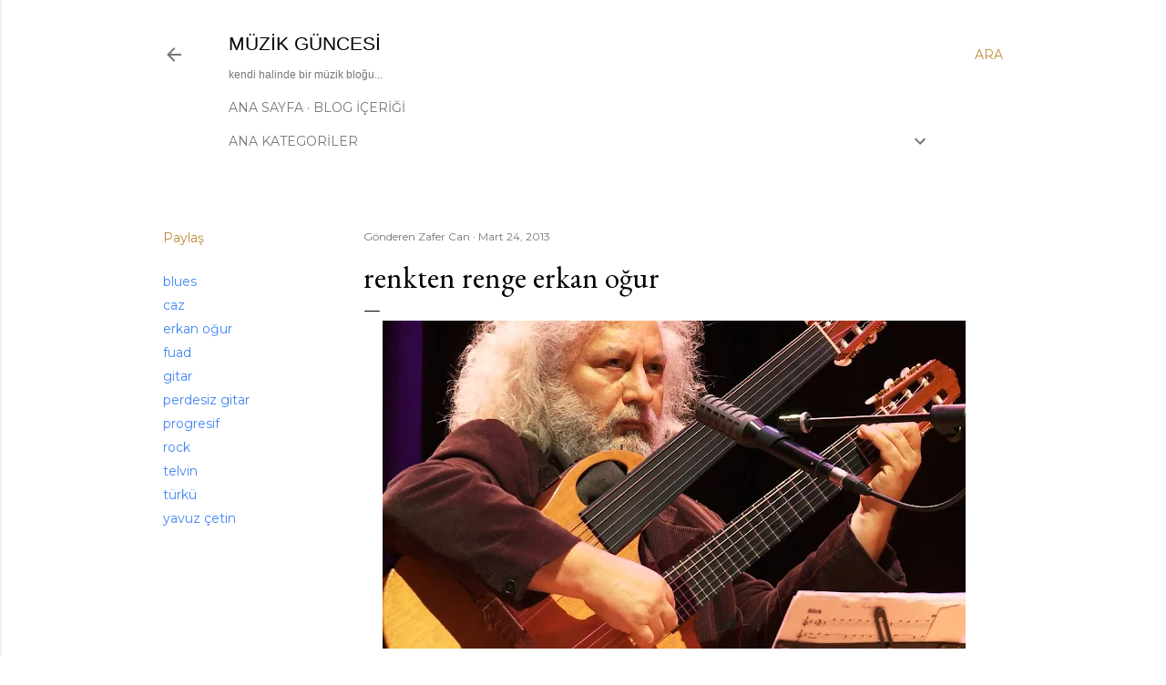

--- FILE ---
content_type: text/html; charset=UTF-8
request_url: https://www.muzikguncesi.com/2013/03/erkan-ogur.html
body_size: 47403
content:
<!DOCTYPE html>
<html dir='ltr' lang='tr' xmlns='http://www.w3.org/1999/xhtml' xmlns:b='http://www.google.com/2005/gml/b' xmlns:data='http://www.google.com/2005/gml/data' xmlns:expr='http://www.google.com/2005/gml/expr'>
<head>
<meta content='width=device-width, initial-scale=1' name='viewport'/>
<title>renkten renge erkan oğur</title>
<meta content='text/html; charset=UTF-8' http-equiv='Content-Type'/>
<!-- Chrome, Firefox OS and Opera -->
<meta content='#ffffff' name='theme-color'/>
<!-- Windows Phone -->
<meta content='#ffffff' name='msapplication-navbutton-color'/>
<meta content='blogger' name='generator'/>
<link href='https://www.muzikguncesi.com/favicon.ico' rel='icon' type='image/x-icon'/>
<link href='https://www.muzikguncesi.com/2013/03/erkan-ogur.html' rel='canonical'/>
<link rel="alternate" type="application/atom+xml" title="müzik güncesi - Atom" href="https://www.muzikguncesi.com/feeds/posts/default" />
<link rel="alternate" type="application/rss+xml" title="müzik güncesi - RSS" href="https://www.muzikguncesi.com/feeds/posts/default?alt=rss" />
<link rel="service.post" type="application/atom+xml" title="müzik güncesi - Atom" href="https://www.blogger.com/feeds/582289133680677865/posts/default" />

<link rel="alternate" type="application/atom+xml" title="müzik güncesi - Atom" href="https://www.muzikguncesi.com/feeds/2056975106692761032/comments/default" />
<!--Can't find substitution for tag [blog.ieCssRetrofitLinks]-->
<link href='https://blogger.googleusercontent.com/img/b/R29vZ2xl/AVvXsEhr4NtXjvZgRzp0XFa_9iHb2uDX_wZFOITzUFQ5MpWroCaTsUQdyKREVcgRqiXt-F-4C_cGDTaALSYoHbiYsRGuRnFyoIO3r7-6FtNR4RxfBgaoPaGOjncBxdP_vTN6x0RKkql69dV3tkTp/s640/erkan+ogur.jpg' rel='image_src'/>
<meta content='büyük usta erkan oğur, çalışmaları, albümleri, çalıştığı sanatçılar, perdesiz gitar, caz, türkü, rock ve blues örnekleri, dünya görüşü ve bilgeliği...' name='description'/>
<meta content='https://www.muzikguncesi.com/2013/03/erkan-ogur.html' property='og:url'/>
<meta content='renkten renge erkan oğur' property='og:title'/>
<meta content='büyük usta erkan oğur, çalışmaları, albümleri, çalıştığı sanatçılar, perdesiz gitar, caz, türkü, rock ve blues örnekleri, dünya görüşü ve bilgeliği...' property='og:description'/>
<meta content='https://blogger.googleusercontent.com/img/b/R29vZ2xl/AVvXsEhr4NtXjvZgRzp0XFa_9iHb2uDX_wZFOITzUFQ5MpWroCaTsUQdyKREVcgRqiXt-F-4C_cGDTaALSYoHbiYsRGuRnFyoIO3r7-6FtNR4RxfBgaoPaGOjncBxdP_vTN6x0RKkql69dV3tkTp/w1200-h630-p-k-no-nu/erkan+ogur.jpg' property='og:image'/>
<meta content='müzik bloğu, müzisyen, genç yetenek, virtüöz, sokak müzisyeni, enstrüman, müzik stüdyosu, klasik müzik, progresif müzik, rock, caz, gitar, piyano, keman' name='keywords'/>
<meta content='FSOYGXeC1IWb1gxPSnTSd1h8DjHV_vkrGNTuzq7bgf4' name='google-site-verification'/>
<meta content='qF2UpekN5VxYHpwKzmiiKRVYZTs' name='alexaVerifyID'/>
<meta content='DA73D1F6DA38560A72D38ABD6FCD2511' name='msvalidate.01'/>
<meta content='Hakkı Zafer Can' name='Author'/>
<link href='https://www.facebook.com/agustosbocegikarincayakarsi/' rel='me'/>
<link href='https://www.instagram.com/muzikdayatmalari/' rel='publisher'/>
<meta content='https://www.instagram.com/muzikdayatmalari/' property='article:author'/>
<meta content='general' name='rating'/>
<meta content='Turkey' name='geo.country'/>
<meta content='tr_TR' property='og:locale'/>
<meta content='en_US' property='og:locale:alternate'/>
<meta content='turkish' name='language'/>
<style type='text/css'>@font-face{font-family:'EB Garamond';font-style:normal;font-weight:400;font-display:swap;src:url(//fonts.gstatic.com/s/ebgaramond/v32/SlGDmQSNjdsmc35JDF1K5E55YMjF_7DPuGi-6_RkCY9_WamXgHlIbvw.woff2)format('woff2');unicode-range:U+0460-052F,U+1C80-1C8A,U+20B4,U+2DE0-2DFF,U+A640-A69F,U+FE2E-FE2F;}@font-face{font-family:'EB Garamond';font-style:normal;font-weight:400;font-display:swap;src:url(//fonts.gstatic.com/s/ebgaramond/v32/SlGDmQSNjdsmc35JDF1K5E55YMjF_7DPuGi-6_RkAI9_WamXgHlIbvw.woff2)format('woff2');unicode-range:U+0301,U+0400-045F,U+0490-0491,U+04B0-04B1,U+2116;}@font-face{font-family:'EB Garamond';font-style:normal;font-weight:400;font-display:swap;src:url(//fonts.gstatic.com/s/ebgaramond/v32/SlGDmQSNjdsmc35JDF1K5E55YMjF_7DPuGi-6_RkCI9_WamXgHlIbvw.woff2)format('woff2');unicode-range:U+1F00-1FFF;}@font-face{font-family:'EB Garamond';font-style:normal;font-weight:400;font-display:swap;src:url(//fonts.gstatic.com/s/ebgaramond/v32/SlGDmQSNjdsmc35JDF1K5E55YMjF_7DPuGi-6_RkB49_WamXgHlIbvw.woff2)format('woff2');unicode-range:U+0370-0377,U+037A-037F,U+0384-038A,U+038C,U+038E-03A1,U+03A3-03FF;}@font-face{font-family:'EB Garamond';font-style:normal;font-weight:400;font-display:swap;src:url(//fonts.gstatic.com/s/ebgaramond/v32/SlGDmQSNjdsmc35JDF1K5E55YMjF_7DPuGi-6_RkC49_WamXgHlIbvw.woff2)format('woff2');unicode-range:U+0102-0103,U+0110-0111,U+0128-0129,U+0168-0169,U+01A0-01A1,U+01AF-01B0,U+0300-0301,U+0303-0304,U+0308-0309,U+0323,U+0329,U+1EA0-1EF9,U+20AB;}@font-face{font-family:'EB Garamond';font-style:normal;font-weight:400;font-display:swap;src:url(//fonts.gstatic.com/s/ebgaramond/v32/SlGDmQSNjdsmc35JDF1K5E55YMjF_7DPuGi-6_RkCo9_WamXgHlIbvw.woff2)format('woff2');unicode-range:U+0100-02BA,U+02BD-02C5,U+02C7-02CC,U+02CE-02D7,U+02DD-02FF,U+0304,U+0308,U+0329,U+1D00-1DBF,U+1E00-1E9F,U+1EF2-1EFF,U+2020,U+20A0-20AB,U+20AD-20C0,U+2113,U+2C60-2C7F,U+A720-A7FF;}@font-face{font-family:'EB Garamond';font-style:normal;font-weight:400;font-display:swap;src:url(//fonts.gstatic.com/s/ebgaramond/v32/SlGDmQSNjdsmc35JDF1K5E55YMjF_7DPuGi-6_RkBI9_WamXgHlI.woff2)format('woff2');unicode-range:U+0000-00FF,U+0131,U+0152-0153,U+02BB-02BC,U+02C6,U+02DA,U+02DC,U+0304,U+0308,U+0329,U+2000-206F,U+20AC,U+2122,U+2191,U+2193,U+2212,U+2215,U+FEFF,U+FFFD;}@font-face{font-family:'Lato';font-style:normal;font-weight:300;font-display:swap;src:url(//fonts.gstatic.com/s/lato/v25/S6u9w4BMUTPHh7USSwaPGQ3q5d0N7w.woff2)format('woff2');unicode-range:U+0100-02BA,U+02BD-02C5,U+02C7-02CC,U+02CE-02D7,U+02DD-02FF,U+0304,U+0308,U+0329,U+1D00-1DBF,U+1E00-1E9F,U+1EF2-1EFF,U+2020,U+20A0-20AB,U+20AD-20C0,U+2113,U+2C60-2C7F,U+A720-A7FF;}@font-face{font-family:'Lato';font-style:normal;font-weight:300;font-display:swap;src:url(//fonts.gstatic.com/s/lato/v25/S6u9w4BMUTPHh7USSwiPGQ3q5d0.woff2)format('woff2');unicode-range:U+0000-00FF,U+0131,U+0152-0153,U+02BB-02BC,U+02C6,U+02DA,U+02DC,U+0304,U+0308,U+0329,U+2000-206F,U+20AC,U+2122,U+2191,U+2193,U+2212,U+2215,U+FEFF,U+FFFD;}@font-face{font-family:'Lato';font-style:normal;font-weight:400;font-display:swap;src:url(//fonts.gstatic.com/s/lato/v25/S6uyw4BMUTPHjxAwXiWtFCfQ7A.woff2)format('woff2');unicode-range:U+0100-02BA,U+02BD-02C5,U+02C7-02CC,U+02CE-02D7,U+02DD-02FF,U+0304,U+0308,U+0329,U+1D00-1DBF,U+1E00-1E9F,U+1EF2-1EFF,U+2020,U+20A0-20AB,U+20AD-20C0,U+2113,U+2C60-2C7F,U+A720-A7FF;}@font-face{font-family:'Lato';font-style:normal;font-weight:400;font-display:swap;src:url(//fonts.gstatic.com/s/lato/v25/S6uyw4BMUTPHjx4wXiWtFCc.woff2)format('woff2');unicode-range:U+0000-00FF,U+0131,U+0152-0153,U+02BB-02BC,U+02C6,U+02DA,U+02DC,U+0304,U+0308,U+0329,U+2000-206F,U+20AC,U+2122,U+2191,U+2193,U+2212,U+2215,U+FEFF,U+FFFD;}@font-face{font-family:'Lato';font-style:normal;font-weight:700;font-display:swap;src:url(//fonts.gstatic.com/s/lato/v25/S6u9w4BMUTPHh6UVSwaPGQ3q5d0N7w.woff2)format('woff2');unicode-range:U+0100-02BA,U+02BD-02C5,U+02C7-02CC,U+02CE-02D7,U+02DD-02FF,U+0304,U+0308,U+0329,U+1D00-1DBF,U+1E00-1E9F,U+1EF2-1EFF,U+2020,U+20A0-20AB,U+20AD-20C0,U+2113,U+2C60-2C7F,U+A720-A7FF;}@font-face{font-family:'Lato';font-style:normal;font-weight:700;font-display:swap;src:url(//fonts.gstatic.com/s/lato/v25/S6u9w4BMUTPHh6UVSwiPGQ3q5d0.woff2)format('woff2');unicode-range:U+0000-00FF,U+0131,U+0152-0153,U+02BB-02BC,U+02C6,U+02DA,U+02DC,U+0304,U+0308,U+0329,U+2000-206F,U+20AC,U+2122,U+2191,U+2193,U+2212,U+2215,U+FEFF,U+FFFD;}@font-face{font-family:'Lora';font-style:normal;font-weight:400;font-display:swap;src:url(//fonts.gstatic.com/s/lora/v37/0QI6MX1D_JOuGQbT0gvTJPa787weuxJMkq18ndeYxZ2JTg.woff2)format('woff2');unicode-range:U+0460-052F,U+1C80-1C8A,U+20B4,U+2DE0-2DFF,U+A640-A69F,U+FE2E-FE2F;}@font-face{font-family:'Lora';font-style:normal;font-weight:400;font-display:swap;src:url(//fonts.gstatic.com/s/lora/v37/0QI6MX1D_JOuGQbT0gvTJPa787weuxJFkq18ndeYxZ2JTg.woff2)format('woff2');unicode-range:U+0301,U+0400-045F,U+0490-0491,U+04B0-04B1,U+2116;}@font-face{font-family:'Lora';font-style:normal;font-weight:400;font-display:swap;src:url(//fonts.gstatic.com/s/lora/v37/0QI6MX1D_JOuGQbT0gvTJPa787weuxI9kq18ndeYxZ2JTg.woff2)format('woff2');unicode-range:U+0302-0303,U+0305,U+0307-0308,U+0310,U+0312,U+0315,U+031A,U+0326-0327,U+032C,U+032F-0330,U+0332-0333,U+0338,U+033A,U+0346,U+034D,U+0391-03A1,U+03A3-03A9,U+03B1-03C9,U+03D1,U+03D5-03D6,U+03F0-03F1,U+03F4-03F5,U+2016-2017,U+2034-2038,U+203C,U+2040,U+2043,U+2047,U+2050,U+2057,U+205F,U+2070-2071,U+2074-208E,U+2090-209C,U+20D0-20DC,U+20E1,U+20E5-20EF,U+2100-2112,U+2114-2115,U+2117-2121,U+2123-214F,U+2190,U+2192,U+2194-21AE,U+21B0-21E5,U+21F1-21F2,U+21F4-2211,U+2213-2214,U+2216-22FF,U+2308-230B,U+2310,U+2319,U+231C-2321,U+2336-237A,U+237C,U+2395,U+239B-23B7,U+23D0,U+23DC-23E1,U+2474-2475,U+25AF,U+25B3,U+25B7,U+25BD,U+25C1,U+25CA,U+25CC,U+25FB,U+266D-266F,U+27C0-27FF,U+2900-2AFF,U+2B0E-2B11,U+2B30-2B4C,U+2BFE,U+3030,U+FF5B,U+FF5D,U+1D400-1D7FF,U+1EE00-1EEFF;}@font-face{font-family:'Lora';font-style:normal;font-weight:400;font-display:swap;src:url(//fonts.gstatic.com/s/lora/v37/0QI6MX1D_JOuGQbT0gvTJPa787weuxIvkq18ndeYxZ2JTg.woff2)format('woff2');unicode-range:U+0001-000C,U+000E-001F,U+007F-009F,U+20DD-20E0,U+20E2-20E4,U+2150-218F,U+2190,U+2192,U+2194-2199,U+21AF,U+21E6-21F0,U+21F3,U+2218-2219,U+2299,U+22C4-22C6,U+2300-243F,U+2440-244A,U+2460-24FF,U+25A0-27BF,U+2800-28FF,U+2921-2922,U+2981,U+29BF,U+29EB,U+2B00-2BFF,U+4DC0-4DFF,U+FFF9-FFFB,U+10140-1018E,U+10190-1019C,U+101A0,U+101D0-101FD,U+102E0-102FB,U+10E60-10E7E,U+1D2C0-1D2D3,U+1D2E0-1D37F,U+1F000-1F0FF,U+1F100-1F1AD,U+1F1E6-1F1FF,U+1F30D-1F30F,U+1F315,U+1F31C,U+1F31E,U+1F320-1F32C,U+1F336,U+1F378,U+1F37D,U+1F382,U+1F393-1F39F,U+1F3A7-1F3A8,U+1F3AC-1F3AF,U+1F3C2,U+1F3C4-1F3C6,U+1F3CA-1F3CE,U+1F3D4-1F3E0,U+1F3ED,U+1F3F1-1F3F3,U+1F3F5-1F3F7,U+1F408,U+1F415,U+1F41F,U+1F426,U+1F43F,U+1F441-1F442,U+1F444,U+1F446-1F449,U+1F44C-1F44E,U+1F453,U+1F46A,U+1F47D,U+1F4A3,U+1F4B0,U+1F4B3,U+1F4B9,U+1F4BB,U+1F4BF,U+1F4C8-1F4CB,U+1F4D6,U+1F4DA,U+1F4DF,U+1F4E3-1F4E6,U+1F4EA-1F4ED,U+1F4F7,U+1F4F9-1F4FB,U+1F4FD-1F4FE,U+1F503,U+1F507-1F50B,U+1F50D,U+1F512-1F513,U+1F53E-1F54A,U+1F54F-1F5FA,U+1F610,U+1F650-1F67F,U+1F687,U+1F68D,U+1F691,U+1F694,U+1F698,U+1F6AD,U+1F6B2,U+1F6B9-1F6BA,U+1F6BC,U+1F6C6-1F6CF,U+1F6D3-1F6D7,U+1F6E0-1F6EA,U+1F6F0-1F6F3,U+1F6F7-1F6FC,U+1F700-1F7FF,U+1F800-1F80B,U+1F810-1F847,U+1F850-1F859,U+1F860-1F887,U+1F890-1F8AD,U+1F8B0-1F8BB,U+1F8C0-1F8C1,U+1F900-1F90B,U+1F93B,U+1F946,U+1F984,U+1F996,U+1F9E9,U+1FA00-1FA6F,U+1FA70-1FA7C,U+1FA80-1FA89,U+1FA8F-1FAC6,U+1FACE-1FADC,U+1FADF-1FAE9,U+1FAF0-1FAF8,U+1FB00-1FBFF;}@font-face{font-family:'Lora';font-style:normal;font-weight:400;font-display:swap;src:url(//fonts.gstatic.com/s/lora/v37/0QI6MX1D_JOuGQbT0gvTJPa787weuxJOkq18ndeYxZ2JTg.woff2)format('woff2');unicode-range:U+0102-0103,U+0110-0111,U+0128-0129,U+0168-0169,U+01A0-01A1,U+01AF-01B0,U+0300-0301,U+0303-0304,U+0308-0309,U+0323,U+0329,U+1EA0-1EF9,U+20AB;}@font-face{font-family:'Lora';font-style:normal;font-weight:400;font-display:swap;src:url(//fonts.gstatic.com/s/lora/v37/0QI6MX1D_JOuGQbT0gvTJPa787weuxJPkq18ndeYxZ2JTg.woff2)format('woff2');unicode-range:U+0100-02BA,U+02BD-02C5,U+02C7-02CC,U+02CE-02D7,U+02DD-02FF,U+0304,U+0308,U+0329,U+1D00-1DBF,U+1E00-1E9F,U+1EF2-1EFF,U+2020,U+20A0-20AB,U+20AD-20C0,U+2113,U+2C60-2C7F,U+A720-A7FF;}@font-face{font-family:'Lora';font-style:normal;font-weight:400;font-display:swap;src:url(//fonts.gstatic.com/s/lora/v37/0QI6MX1D_JOuGQbT0gvTJPa787weuxJBkq18ndeYxZ0.woff2)format('woff2');unicode-range:U+0000-00FF,U+0131,U+0152-0153,U+02BB-02BC,U+02C6,U+02DA,U+02DC,U+0304,U+0308,U+0329,U+2000-206F,U+20AC,U+2122,U+2191,U+2193,U+2212,U+2215,U+FEFF,U+FFFD;}@font-face{font-family:'Montserrat';font-style:normal;font-weight:400;font-display:swap;src:url(//fonts.gstatic.com/s/montserrat/v31/JTUSjIg1_i6t8kCHKm459WRhyyTh89ZNpQ.woff2)format('woff2');unicode-range:U+0460-052F,U+1C80-1C8A,U+20B4,U+2DE0-2DFF,U+A640-A69F,U+FE2E-FE2F;}@font-face{font-family:'Montserrat';font-style:normal;font-weight:400;font-display:swap;src:url(//fonts.gstatic.com/s/montserrat/v31/JTUSjIg1_i6t8kCHKm459W1hyyTh89ZNpQ.woff2)format('woff2');unicode-range:U+0301,U+0400-045F,U+0490-0491,U+04B0-04B1,U+2116;}@font-face{font-family:'Montserrat';font-style:normal;font-weight:400;font-display:swap;src:url(//fonts.gstatic.com/s/montserrat/v31/JTUSjIg1_i6t8kCHKm459WZhyyTh89ZNpQ.woff2)format('woff2');unicode-range:U+0102-0103,U+0110-0111,U+0128-0129,U+0168-0169,U+01A0-01A1,U+01AF-01B0,U+0300-0301,U+0303-0304,U+0308-0309,U+0323,U+0329,U+1EA0-1EF9,U+20AB;}@font-face{font-family:'Montserrat';font-style:normal;font-weight:400;font-display:swap;src:url(//fonts.gstatic.com/s/montserrat/v31/JTUSjIg1_i6t8kCHKm459WdhyyTh89ZNpQ.woff2)format('woff2');unicode-range:U+0100-02BA,U+02BD-02C5,U+02C7-02CC,U+02CE-02D7,U+02DD-02FF,U+0304,U+0308,U+0329,U+1D00-1DBF,U+1E00-1E9F,U+1EF2-1EFF,U+2020,U+20A0-20AB,U+20AD-20C0,U+2113,U+2C60-2C7F,U+A720-A7FF;}@font-face{font-family:'Montserrat';font-style:normal;font-weight:400;font-display:swap;src:url(//fonts.gstatic.com/s/montserrat/v31/JTUSjIg1_i6t8kCHKm459WlhyyTh89Y.woff2)format('woff2');unicode-range:U+0000-00FF,U+0131,U+0152-0153,U+02BB-02BC,U+02C6,U+02DA,U+02DC,U+0304,U+0308,U+0329,U+2000-206F,U+20AC,U+2122,U+2191,U+2193,U+2212,U+2215,U+FEFF,U+FFFD;}@font-face{font-family:'Montserrat';font-style:normal;font-weight:700;font-display:swap;src:url(//fonts.gstatic.com/s/montserrat/v31/JTUSjIg1_i6t8kCHKm459WRhyyTh89ZNpQ.woff2)format('woff2');unicode-range:U+0460-052F,U+1C80-1C8A,U+20B4,U+2DE0-2DFF,U+A640-A69F,U+FE2E-FE2F;}@font-face{font-family:'Montserrat';font-style:normal;font-weight:700;font-display:swap;src:url(//fonts.gstatic.com/s/montserrat/v31/JTUSjIg1_i6t8kCHKm459W1hyyTh89ZNpQ.woff2)format('woff2');unicode-range:U+0301,U+0400-045F,U+0490-0491,U+04B0-04B1,U+2116;}@font-face{font-family:'Montserrat';font-style:normal;font-weight:700;font-display:swap;src:url(//fonts.gstatic.com/s/montserrat/v31/JTUSjIg1_i6t8kCHKm459WZhyyTh89ZNpQ.woff2)format('woff2');unicode-range:U+0102-0103,U+0110-0111,U+0128-0129,U+0168-0169,U+01A0-01A1,U+01AF-01B0,U+0300-0301,U+0303-0304,U+0308-0309,U+0323,U+0329,U+1EA0-1EF9,U+20AB;}@font-face{font-family:'Montserrat';font-style:normal;font-weight:700;font-display:swap;src:url(//fonts.gstatic.com/s/montserrat/v31/JTUSjIg1_i6t8kCHKm459WdhyyTh89ZNpQ.woff2)format('woff2');unicode-range:U+0100-02BA,U+02BD-02C5,U+02C7-02CC,U+02CE-02D7,U+02DD-02FF,U+0304,U+0308,U+0329,U+1D00-1DBF,U+1E00-1E9F,U+1EF2-1EFF,U+2020,U+20A0-20AB,U+20AD-20C0,U+2113,U+2C60-2C7F,U+A720-A7FF;}@font-face{font-family:'Montserrat';font-style:normal;font-weight:700;font-display:swap;src:url(//fonts.gstatic.com/s/montserrat/v31/JTUSjIg1_i6t8kCHKm459WlhyyTh89Y.woff2)format('woff2');unicode-range:U+0000-00FF,U+0131,U+0152-0153,U+02BB-02BC,U+02C6,U+02DA,U+02DC,U+0304,U+0308,U+0329,U+2000-206F,U+20AC,U+2122,U+2191,U+2193,U+2212,U+2215,U+FEFF,U+FFFD;}</style>
<style id='page-skin-1' type='text/css'><!--
/*! normalize.css v3.0.1 | MIT License | git.io/normalize */html{font-family:sans-serif;-ms-text-size-adjust:100%;-webkit-text-size-adjust:100%}body{margin:0}article,aside,details,figcaption,figure,footer,header,hgroup,main,nav,section,summary{display:block}audio,canvas,progress,video{display:inline-block;vertical-align:baseline}audio:not([controls]){display:none;height:0}[hidden],template{display:none}a{background:transparent}a:active,a:hover{outline:0}abbr[title]{border-bottom:1px dotted}b,strong{font-weight:bold}dfn{font-style:italic}h1{font-size:2em;margin:.67em 0}mark{background:#ff0;color:#000}small{font-size:80%}sub,sup{font-size:75%;line-height:0;position:relative;vertical-align:baseline}sup{top:-0.5em}sub{bottom:-0.25em}img{border:0}svg:not(:root){overflow:hidden}figure{margin:1em 40px}hr{-moz-box-sizing:content-box;box-sizing:content-box;height:0}pre{overflow:auto}code,kbd,pre,samp{font-family:monospace,monospace;font-size:1em}button,input,optgroup,select,textarea{color:inherit;font:inherit;margin:0}button{overflow:visible}button,select{text-transform:none}button,html input[type="button"],input[type="reset"],input[type="submit"]{-webkit-appearance:button;cursor:pointer}button[disabled],html input[disabled]{cursor:default}button::-moz-focus-inner,input::-moz-focus-inner{border:0;padding:0}input{line-height:normal}input[type="checkbox"],input[type="radio"]{box-sizing:border-box;padding:0}input[type="number"]::-webkit-inner-spin-button,input[type="number"]::-webkit-outer-spin-button{height:auto}input[type="search"]{-webkit-appearance:textfield;-moz-box-sizing:content-box;-webkit-box-sizing:content-box;box-sizing:content-box}input[type="search"]::-webkit-search-cancel-button,input[type="search"]::-webkit-search-decoration{-webkit-appearance:none}fieldset{border:1px solid #c0c0c0;margin:0 2px;padding:.35em .625em .75em}legend{border:0;padding:0}textarea{overflow:auto}optgroup{font-weight:bold}table{border-collapse:collapse;border-spacing:0}td,th{padding:0}
/*!************************************************
* Blogger Template Style
* Name: Soho
**************************************************/
body{
overflow-wrap:break-word;
word-break:break-word;
word-wrap:break-word
}
.hidden{
display:none
}
.invisible{
visibility:hidden
}
.container::after,.float-container::after{
clear:both;
content:"";
display:table
}
.clearboth{
clear:both
}
#comments .comment .comment-actions,.subscribe-popup .FollowByEmail .follow-by-email-submit{
background:0 0;
border:0;
box-shadow:none;
color:#4285F4;
cursor:pointer;
font-size:14px;
font-weight:700;
outline:0;
text-decoration:none;
text-transform:uppercase;
width:auto
}
.dim-overlay{
background-color:rgba(0,0,0,.54);
height:100vh;
left:0;
position:fixed;
top:0;
width:100%
}
#sharing-dim-overlay{
background-color:transparent
}
input::-ms-clear{
display:none
}
.blogger-logo,.svg-icon-24.blogger-logo{
fill:#ff9800;
opacity:1
}
.loading-spinner-large{
-webkit-animation:mspin-rotate 1.568s infinite linear;
animation:mspin-rotate 1.568s infinite linear;
height:48px;
overflow:hidden;
position:absolute;
width:48px;
z-index:200
}
.loading-spinner-large>div{
-webkit-animation:mspin-revrot 5332ms infinite steps(4);
animation:mspin-revrot 5332ms infinite steps(4)
}
.loading-spinner-large>div>div{
-webkit-animation:mspin-singlecolor-large-film 1333ms infinite steps(81);
animation:mspin-singlecolor-large-film 1333ms infinite steps(81);
background-size:100%;
height:48px;
width:3888px
}
.mspin-black-large>div>div,.mspin-grey_54-large>div>div{
background-image:url(https://www.blogblog.com/indie/mspin_black_large.svg)
}
.mspin-white-large>div>div{
background-image:url(https://www.blogblog.com/indie/mspin_white_large.svg)
}
.mspin-grey_54-large{
opacity:.54
}
@-webkit-keyframes mspin-singlecolor-large-film{
from{
-webkit-transform:translateX(0);
transform:translateX(0)
}
to{
-webkit-transform:translateX(-3888px);
transform:translateX(-3888px)
}
}
@keyframes mspin-singlecolor-large-film{
from{
-webkit-transform:translateX(0);
transform:translateX(0)
}
to{
-webkit-transform:translateX(-3888px);
transform:translateX(-3888px)
}
}
@-webkit-keyframes mspin-rotate{
from{
-webkit-transform:rotate(0);
transform:rotate(0)
}
to{
-webkit-transform:rotate(360deg);
transform:rotate(360deg)
}
}
@keyframes mspin-rotate{
from{
-webkit-transform:rotate(0);
transform:rotate(0)
}
to{
-webkit-transform:rotate(360deg);
transform:rotate(360deg)
}
}
@-webkit-keyframes mspin-revrot{
from{
-webkit-transform:rotate(0);
transform:rotate(0)
}
to{
-webkit-transform:rotate(-360deg);
transform:rotate(-360deg)
}
}
@keyframes mspin-revrot{
from{
-webkit-transform:rotate(0);
transform:rotate(0)
}
to{
-webkit-transform:rotate(-360deg);
transform:rotate(-360deg)
}
}
.skip-navigation{
background-color:#fff;
box-sizing:border-box;
color:#000;
display:block;
height:0;
left:0;
line-height:50px;
overflow:hidden;
padding-top:0;
position:fixed;
text-align:center;
top:0;
-webkit-transition:box-shadow .3s,height .3s,padding-top .3s;
transition:box-shadow .3s,height .3s,padding-top .3s;
width:100%;
z-index:900
}
.skip-navigation:focus{
box-shadow:0 4px 5px 0 rgba(0,0,0,.14),0 1px 10px 0 rgba(0,0,0,.12),0 2px 4px -1px rgba(0,0,0,.2);
height:50px
}
#main{
outline:0
}
.main-heading{
position:absolute;
clip:rect(1px,1px,1px,1px);
padding:0;
border:0;
height:1px;
width:1px;
overflow:hidden
}
.Attribution{
margin-top:1em;
text-align:center
}
.Attribution .blogger img,.Attribution .blogger svg{
vertical-align:bottom
}
.Attribution .blogger img{
margin-right:.5em
}
.Attribution div{
line-height:24px;
margin-top:.5em
}
.Attribution .copyright,.Attribution .image-attribution{
font-size:.7em;
margin-top:1.5em
}
.BLOG_mobile_video_class{
display:none
}
.bg-photo{
background-attachment:scroll!important
}
body .CSS_LIGHTBOX{
z-index:900
}
.extendable .show-less,.extendable .show-more{
border-color:#4285F4;
color:#4285F4;
margin-top:8px
}
.extendable .show-less.hidden,.extendable .show-more.hidden{
display:none
}
.inline-ad{
display:none;
max-width:100%;
overflow:hidden
}
.adsbygoogle{
display:block
}
#cookieChoiceInfo{
bottom:0;
top:auto
}
iframe.b-hbp-video{
border:0
}
.post-body img{
max-width:100%
}
.post-body iframe{
max-width:100%
}
.post-body a[imageanchor="1"]{
display:inline-block
}
.byline{
margin-right:1em
}
.byline:last-child{
margin-right:0
}
.link-copied-dialog{
max-width:520px;
outline:0
}
.link-copied-dialog .modal-dialog-buttons{
margin-top:8px
}
.link-copied-dialog .goog-buttonset-default{
background:0 0;
border:0
}
.link-copied-dialog .goog-buttonset-default:focus{
outline:0
}
.paging-control-container{
margin-bottom:16px
}
.paging-control-container .paging-control{
display:inline-block
}
.paging-control-container .comment-range-text::after,.paging-control-container .paging-control{
color:#4285F4
}
.paging-control-container .comment-range-text,.paging-control-container .paging-control{
margin-right:8px
}
.paging-control-container .comment-range-text::after,.paging-control-container .paging-control::after{
content:"\b7";
cursor:default;
padding-left:8px;
pointer-events:none
}
.paging-control-container .comment-range-text:last-child::after,.paging-control-container .paging-control:last-child::after{
content:none
}
.byline.reactions iframe{
height:20px
}
.b-notification{
color:#000;
background-color:#fff;
border-bottom:solid 1px #000;
box-sizing:border-box;
padding:16px 32px;
text-align:center
}
.b-notification.visible{
-webkit-transition:margin-top .3s cubic-bezier(.4,0,.2,1);
transition:margin-top .3s cubic-bezier(.4,0,.2,1)
}
.b-notification.invisible{
position:absolute
}
.b-notification-close{
position:absolute;
right:8px;
top:8px
}
.no-posts-message{
line-height:40px;
text-align:center
}
@media screen and (max-width:1162px){
body.item-view .post-body a[imageanchor="1"][style*="float: left;"],body.item-view .post-body a[imageanchor="1"][style*="float: right;"]{
float:none!important;
clear:none!important
}
body.item-view .post-body a[imageanchor="1"] img{
display:block;
height:auto;
margin:0 auto
}
body.item-view .post-body>.separator:first-child>a[imageanchor="1"]:first-child{
margin-top:20px
}
.post-body a[imageanchor]{
display:block
}
body.item-view .post-body a[imageanchor="1"]{
margin-left:0!important;
margin-right:0!important
}
body.item-view .post-body a[imageanchor="1"]+a[imageanchor="1"]{
margin-top:16px
}
}
.item-control{
display:none
}
#comments{
border-top:1px dashed rgba(0,0,0,.54);
margin-top:20px;
padding:20px
}
#comments .comment-thread ol{
margin:0;
padding-left:0;
padding-left:0
}
#comments .comment .comment-replybox-single,#comments .comment-thread .comment-replies{
margin-left:60px
}
#comments .comment-thread .thread-count{
display:none
}
#comments .comment{
list-style-type:none;
padding:0 0 30px;
position:relative
}
#comments .comment .comment{
padding-bottom:8px
}
.comment .avatar-image-container{
position:absolute
}
.comment .avatar-image-container img{
border-radius:50%
}
.avatar-image-container svg,.comment .avatar-image-container .avatar-icon{
border-radius:50%;
border:solid 1px #000000;
box-sizing:border-box;
fill:#000000;
height:35px;
margin:0;
padding:7px;
width:35px
}
.comment .comment-block{
margin-top:10px;
margin-left:60px;
padding-bottom:0
}
#comments .comment-author-header-wrapper{
margin-left:40px
}
#comments .comment .thread-expanded .comment-block{
padding-bottom:20px
}
#comments .comment .comment-header .user,#comments .comment .comment-header .user a{
color:#000000;
font-style:normal;
font-weight:700
}
#comments .comment .comment-actions{
bottom:0;
margin-bottom:15px;
position:absolute
}
#comments .comment .comment-actions>*{
margin-right:8px
}
#comments .comment .comment-header .datetime{
bottom:0;
color:rgba(0, 0, 0, 0.54);
display:inline-block;
font-size:13px;
font-style:italic;
margin-left:8px
}
#comments .comment .comment-footer .comment-timestamp a,#comments .comment .comment-header .datetime a{
color:rgba(0, 0, 0, 0.54)
}
#comments .comment .comment-content,.comment .comment-body{
margin-top:12px;
word-break:break-word
}
.comment-body{
margin-bottom:12px
}
#comments.embed[data-num-comments="0"]{
border:0;
margin-top:0;
padding-top:0
}
#comments.embed[data-num-comments="0"] #comment-post-message,#comments.embed[data-num-comments="0"] div.comment-form>p,#comments.embed[data-num-comments="0"] p.comment-footer{
display:none
}
#comment-editor-src{
display:none
}
.comments .comments-content .loadmore.loaded{
max-height:0;
opacity:0;
overflow:hidden
}
.extendable .remaining-items{
height:0;
overflow:hidden;
-webkit-transition:height .3s cubic-bezier(.4,0,.2,1);
transition:height .3s cubic-bezier(.4,0,.2,1)
}
.extendable .remaining-items.expanded{
height:auto
}
.svg-icon-24,.svg-icon-24-button{
cursor:pointer;
height:24px;
width:24px;
min-width:24px
}
.touch-icon{
margin:-12px;
padding:12px
}
.touch-icon:active,.touch-icon:focus{
background-color:rgba(153,153,153,.4);
border-radius:50%
}
svg:not(:root).touch-icon{
overflow:visible
}
html[dir=rtl] .rtl-reversible-icon{
-webkit-transform:scaleX(-1);
-ms-transform:scaleX(-1);
transform:scaleX(-1)
}
.svg-icon-24-button,.touch-icon-button{
background:0 0;
border:0;
margin:0;
outline:0;
padding:0
}
.touch-icon-button .touch-icon:active,.touch-icon-button .touch-icon:focus{
background-color:transparent
}
.touch-icon-button:active .touch-icon,.touch-icon-button:focus .touch-icon{
background-color:rgba(153,153,153,.4);
border-radius:50%
}
.Profile .default-avatar-wrapper .avatar-icon{
border-radius:50%;
border:solid 1px #000000;
box-sizing:border-box;
fill:#000000;
margin:0
}
.Profile .individual .default-avatar-wrapper .avatar-icon{
padding:25px
}
.Profile .individual .avatar-icon,.Profile .individual .profile-img{
height:120px;
width:120px
}
.Profile .team .default-avatar-wrapper .avatar-icon{
padding:8px
}
.Profile .team .avatar-icon,.Profile .team .default-avatar-wrapper,.Profile .team .profile-img{
height:40px;
width:40px
}
.snippet-container{
margin:0;
position:relative;
overflow:hidden
}
.snippet-fade{
bottom:0;
box-sizing:border-box;
position:absolute;
width:96px
}
.snippet-fade{
right:0
}
.snippet-fade:after{
content:"\2026"
}
.snippet-fade:after{
float:right
}
.centered-top-container.sticky{
left:0;
position:fixed;
right:0;
top:0;
width:auto;
z-index:50;
-webkit-transition-property:opacity,-webkit-transform;
transition-property:opacity,-webkit-transform;
transition-property:transform,opacity;
transition-property:transform,opacity,-webkit-transform;
-webkit-transition-duration:.2s;
transition-duration:.2s;
-webkit-transition-timing-function:cubic-bezier(.4,0,.2,1);
transition-timing-function:cubic-bezier(.4,0,.2,1)
}
.centered-top-placeholder{
display:none
}
.collapsed-header .centered-top-placeholder{
display:block
}
.centered-top-container .Header .replaced h1,.centered-top-placeholder .Header .replaced h1{
display:none
}
.centered-top-container.sticky .Header .replaced h1{
display:block
}
.centered-top-container.sticky .Header .header-widget{
background:0 0
}
.centered-top-container.sticky .Header .header-image-wrapper{
display:none
}
.centered-top-container img,.centered-top-placeholder img{
max-width:100%
}
.collapsible{
-webkit-transition:height .3s cubic-bezier(.4,0,.2,1);
transition:height .3s cubic-bezier(.4,0,.2,1)
}
.collapsible,.collapsible>summary{
display:block;
overflow:hidden
}
.collapsible>:not(summary){
display:none
}
.collapsible[open]>:not(summary){
display:block
}
.collapsible:focus,.collapsible>summary:focus{
outline:0
}
.collapsible>summary{
cursor:pointer;
display:block;
padding:0
}
.collapsible:focus>summary,.collapsible>summary:focus{
background-color:transparent
}
.collapsible>summary::-webkit-details-marker{
display:none
}
.collapsible-title{
-webkit-box-align:center;
-webkit-align-items:center;
-ms-flex-align:center;
align-items:center;
display:-webkit-box;
display:-webkit-flex;
display:-ms-flexbox;
display:flex
}
.collapsible-title .title{
-webkit-box-flex:1;
-webkit-flex:1 1 auto;
-ms-flex:1 1 auto;
flex:1 1 auto;
-webkit-box-ordinal-group:1;
-webkit-order:0;
-ms-flex-order:0;
order:0;
overflow:hidden;
text-overflow:ellipsis;
white-space:nowrap
}
.collapsible-title .chevron-down,.collapsible[open] .collapsible-title .chevron-up{
display:block
}
.collapsible-title .chevron-up,.collapsible[open] .collapsible-title .chevron-down{
display:none
}
.flat-button{
cursor:pointer;
display:inline-block;
font-weight:700;
text-transform:uppercase;
border-radius:2px;
padding:8px;
margin:-8px
}
.flat-icon-button{
background:0 0;
border:0;
margin:0;
outline:0;
padding:0;
margin:-12px;
padding:12px;
cursor:pointer;
box-sizing:content-box;
display:inline-block;
line-height:0
}
.flat-icon-button,.flat-icon-button .splash-wrapper{
border-radius:50%
}
.flat-icon-button .splash.animate{
-webkit-animation-duration:.3s;
animation-duration:.3s
}
.overflowable-container{
max-height:28px;
overflow:hidden;
position:relative
}
.overflow-button{
cursor:pointer
}
#overflowable-dim-overlay{
background:0 0
}
.overflow-popup{
box-shadow:0 2px 2px 0 rgba(0,0,0,.14),0 3px 1px -2px rgba(0,0,0,.2),0 1px 5px 0 rgba(0,0,0,.12);
background-color:#ffffff;
left:0;
max-width:calc(100% - 32px);
position:absolute;
top:0;
visibility:hidden;
z-index:101
}
.overflow-popup ul{
list-style:none
}
.overflow-popup .tabs li,.overflow-popup li{
display:block;
height:auto
}
.overflow-popup .tabs li{
padding-left:0;
padding-right:0
}
.overflow-button.hidden,.overflow-popup .tabs li.hidden,.overflow-popup li.hidden{
display:none
}
.search{
display:-webkit-box;
display:-webkit-flex;
display:-ms-flexbox;
display:flex;
line-height:24px;
width:24px
}
.search.focused{
width:100%
}
.search.focused .section{
width:100%
}
.search form{
z-index:101
}
.search h3{
display:none
}
.search form{
display:-webkit-box;
display:-webkit-flex;
display:-ms-flexbox;
display:flex;
-webkit-box-flex:1;
-webkit-flex:1 0 0;
-ms-flex:1 0 0px;
flex:1 0 0;
border-bottom:solid 1px transparent;
padding-bottom:8px
}
.search form>*{
display:none
}
.search.focused form>*{
display:block
}
.search .search-input label{
display:none
}
.centered-top-placeholder.cloned .search form{
z-index:30
}
.search.focused form{
border-color:rgba(0, 0, 0, 0.54);
position:relative;
width:auto
}
.collapsed-header .centered-top-container .search.focused form{
border-bottom-color:transparent
}
.search-expand{
-webkit-box-flex:0;
-webkit-flex:0 0 auto;
-ms-flex:0 0 auto;
flex:0 0 auto
}
.search-expand-text{
display:none
}
.search-close{
display:inline;
vertical-align:middle
}
.search-input{
-webkit-box-flex:1;
-webkit-flex:1 0 1px;
-ms-flex:1 0 1px;
flex:1 0 1px
}
.search-input input{
background:0 0;
border:0;
box-sizing:border-box;
color:rgba(0, 0, 0, 0.54);
display:inline-block;
outline:0;
width:calc(100% - 48px)
}
.search-input input.no-cursor{
color:transparent;
text-shadow:0 0 0 rgba(0, 0, 0, 0.54)
}
.collapsed-header .centered-top-container .search-action,.collapsed-header .centered-top-container .search-input input{
color:rgba(0, 0, 0, 0.54)
}
.collapsed-header .centered-top-container .search-input input.no-cursor{
color:transparent;
text-shadow:0 0 0 rgba(0, 0, 0, 0.54)
}
.collapsed-header .centered-top-container .search-input input.no-cursor:focus,.search-input input.no-cursor:focus{
outline:0
}
.search-focused>*{
visibility:hidden
}
.search-focused .search,.search-focused .search-icon{
visibility:visible
}
.search.focused .search-action{
display:block
}
.search.focused .search-action:disabled{
opacity:.3
}
.widget.Sharing .sharing-button{
display:none
}
.widget.Sharing .sharing-buttons li{
padding:0
}
.widget.Sharing .sharing-buttons li span{
display:none
}
.post-share-buttons{
position:relative
}
.centered-bottom .share-buttons .svg-icon-24,.share-buttons .svg-icon-24{
fill:#000000
}
.sharing-open.touch-icon-button:active .touch-icon,.sharing-open.touch-icon-button:focus .touch-icon{
background-color:transparent
}
.share-buttons{
background-color:#ffffff;
border-radius:2px;
box-shadow:0 2px 2px 0 rgba(0,0,0,.14),0 3px 1px -2px rgba(0,0,0,.2),0 1px 5px 0 rgba(0,0,0,.12);
color:#000000;
list-style:none;
margin:0;
padding:8px 0;
position:absolute;
top:-11px;
min-width:200px;
z-index:101
}
.share-buttons.hidden{
display:none
}
.sharing-button{
background:0 0;
border:0;
margin:0;
outline:0;
padding:0;
cursor:pointer
}
.share-buttons li{
margin:0;
height:48px
}
.share-buttons li:last-child{
margin-bottom:0
}
.share-buttons li .sharing-platform-button{
box-sizing:border-box;
cursor:pointer;
display:block;
height:100%;
margin-bottom:0;
padding:0 16px;
position:relative;
width:100%
}
.share-buttons li .sharing-platform-button:focus,.share-buttons li .sharing-platform-button:hover{
background-color:rgba(128,128,128,.1);
outline:0
}
.share-buttons li svg[class*=" sharing-"],.share-buttons li svg[class^=sharing-]{
position:absolute;
top:10px
}
.share-buttons li span.sharing-platform-button{
position:relative;
top:0
}
.share-buttons li .platform-sharing-text{
display:block;
font-size:16px;
line-height:48px;
white-space:nowrap
}
.share-buttons li .platform-sharing-text{
margin-left:56px
}
.sidebar-container{
background-color:#f7f7f7;
max-width:284px;
overflow-y:auto;
-webkit-transition-property:-webkit-transform;
transition-property:-webkit-transform;
transition-property:transform;
transition-property:transform,-webkit-transform;
-webkit-transition-duration:.3s;
transition-duration:.3s;
-webkit-transition-timing-function:cubic-bezier(0,0,.2,1);
transition-timing-function:cubic-bezier(0,0,.2,1);
width:284px;
z-index:101;
-webkit-overflow-scrolling:touch
}
.sidebar-container .navigation{
line-height:0;
padding:16px
}
.sidebar-container .sidebar-back{
cursor:pointer
}
.sidebar-container .widget{
background:0 0;
margin:0 16px;
padding:16px 0
}
.sidebar-container .widget .title{
color:rgba(0, 0, 0, 0.54);
margin:0
}
.sidebar-container .widget ul{
list-style:none;
margin:0;
padding:0
}
.sidebar-container .widget ul ul{
margin-left:1em
}
.sidebar-container .widget li{
font-size:16px;
line-height:normal
}
.sidebar-container .widget+.widget{
border-top:1px dashed rgba(0, 0, 0, 0.54)
}
.BlogArchive li{
margin:16px 0
}
.BlogArchive li:last-child{
margin-bottom:0
}
.Label li a{
display:inline-block
}
.BlogArchive .post-count,.Label .label-count{
float:right;
margin-left:.25em
}
.BlogArchive .post-count::before,.Label .label-count::before{
content:"("
}
.BlogArchive .post-count::after,.Label .label-count::after{
content:")"
}
.widget.Translate .skiptranslate>div{
display:block!important
}
.widget.Profile .profile-link{
display:-webkit-box;
display:-webkit-flex;
display:-ms-flexbox;
display:flex
}
.widget.Profile .team-member .default-avatar-wrapper,.widget.Profile .team-member .profile-img{
-webkit-box-flex:0;
-webkit-flex:0 0 auto;
-ms-flex:0 0 auto;
flex:0 0 auto;
margin-right:1em
}
.widget.Profile .individual .profile-link{
-webkit-box-orient:vertical;
-webkit-box-direction:normal;
-webkit-flex-direction:column;
-ms-flex-direction:column;
flex-direction:column
}
.widget.Profile .team .profile-link .profile-name{
-webkit-align-self:center;
-ms-flex-item-align:center;
align-self:center;
display:block;
-webkit-box-flex:1;
-webkit-flex:1 1 auto;
-ms-flex:1 1 auto;
flex:1 1 auto
}
.dim-overlay{
background-color:rgba(0,0,0,.54);
z-index:100
}
body.sidebar-visible{
overflow-y:hidden
}
@media screen and (max-width:1439px){
.sidebar-container{
bottom:0;
position:fixed;
top:0;
left:0;
right:auto
}
.sidebar-container.sidebar-invisible{
-webkit-transition-timing-function:cubic-bezier(.4,0,.6,1);
transition-timing-function:cubic-bezier(.4,0,.6,1)
}
html[dir=ltr] .sidebar-container.sidebar-invisible{
-webkit-transform:translateX(-284px);
-ms-transform:translateX(-284px);
transform:translateX(-284px)
}
html[dir=rtl] .sidebar-container.sidebar-invisible{
-webkit-transform:translateX(284px);
-ms-transform:translateX(284px);
transform:translateX(284px)
}
}
@media screen and (min-width:1440px){
.sidebar-container{
position:absolute;
top:0;
left:0;
right:auto
}
.sidebar-container .navigation{
display:none
}
}
.dialog{
box-shadow:0 2px 2px 0 rgba(0,0,0,.14),0 3px 1px -2px rgba(0,0,0,.2),0 1px 5px 0 rgba(0,0,0,.12);
background:#ffffff;
box-sizing:border-box;
color:#000000;
padding:30px;
position:fixed;
text-align:center;
width:calc(100% - 24px);
z-index:101
}
.dialog input[type=email],.dialog input[type=text]{
background-color:transparent;
border:0;
border-bottom:solid 1px rgba(0,0,0,.12);
color:#000000;
display:block;
font-family:EB Garamond, serif;
font-size:16px;
line-height:24px;
margin:auto;
padding-bottom:7px;
outline:0;
text-align:center;
width:100%
}
.dialog input[type=email]::-webkit-input-placeholder,.dialog input[type=text]::-webkit-input-placeholder{
color:#000000
}
.dialog input[type=email]::-moz-placeholder,.dialog input[type=text]::-moz-placeholder{
color:#000000
}
.dialog input[type=email]:-ms-input-placeholder,.dialog input[type=text]:-ms-input-placeholder{
color:#000000
}
.dialog input[type=email]::-ms-input-placeholder,.dialog input[type=text]::-ms-input-placeholder{
color:#000000
}
.dialog input[type=email]::placeholder,.dialog input[type=text]::placeholder{
color:#000000
}
.dialog input[type=email]:focus,.dialog input[type=text]:focus{
border-bottom:solid 2px #4285F4;
padding-bottom:6px
}
.dialog input.no-cursor{
color:transparent;
text-shadow:0 0 0 #000000
}
.dialog input.no-cursor:focus{
outline:0
}
.dialog input.no-cursor:focus{
outline:0
}
.dialog input[type=submit]{
font-family:EB Garamond, serif
}
.dialog .goog-buttonset-default{
color:#4285F4
}
.subscribe-popup{
max-width:364px
}
.subscribe-popup h3{
color:#000000;
font-size:1.8em;
margin-top:0
}
.subscribe-popup .FollowByEmail h3{
display:none
}
.subscribe-popup .FollowByEmail .follow-by-email-submit{
color:#4285F4;
display:inline-block;
margin:0 auto;
margin-top:24px;
width:auto;
white-space:normal
}
.subscribe-popup .FollowByEmail .follow-by-email-submit:disabled{
cursor:default;
opacity:.3
}
@media (max-width:800px){
.blog-name div.widget.Subscribe{
margin-bottom:16px
}
body.item-view .blog-name div.widget.Subscribe{
margin:8px auto 16px auto;
width:100%
}
}
body#layout .bg-photo,body#layout .bg-photo-overlay{
display:none
}
body#layout .page_body{
padding:0;
position:relative;
top:0
}
body#layout .page{
display:inline-block;
left:inherit;
position:relative;
vertical-align:top;
width:540px
}
body#layout .centered{
max-width:954px
}
body#layout .navigation{
display:none
}
body#layout .sidebar-container{
display:inline-block;
width:40%
}
body#layout .hamburger-menu,body#layout .search{
display:none
}
body{
background-color:#ffffff;
color:#000000;
font:normal 400 20px EB Garamond, serif;
height:100%;
margin:0;
min-height:100vh
}
h1,h2,h3,h4,h5,h6{
font-weight:400
}
a{
color:#4285F4;
text-decoration:none
}
.dim-overlay{
z-index:100
}
body.sidebar-visible .page_body{
overflow-y:scroll
}
.widget .title{
color:rgba(0, 0, 0, 0.54);
font:normal 400 12px Montserrat, sans-serif
}
.extendable .show-less,.extendable .show-more{
color:#bf8b38;
font:normal 400 12px Montserrat, sans-serif;
margin:12px -8px 0 -8px;
text-transform:uppercase
}
.footer .widget,.main .widget{
margin:50px 0
}
.main .widget .title{
text-transform:uppercase
}
.inline-ad{
display:block;
margin-top:50px
}
.adsbygoogle{
text-align:center
}
.page_body{
display:-webkit-box;
display:-webkit-flex;
display:-ms-flexbox;
display:flex;
-webkit-box-orient:vertical;
-webkit-box-direction:normal;
-webkit-flex-direction:column;
-ms-flex-direction:column;
flex-direction:column;
min-height:100vh;
position:relative;
z-index:20
}
.page_body>*{
-webkit-box-flex:0;
-webkit-flex:0 0 auto;
-ms-flex:0 0 auto;
flex:0 0 auto
}
.page_body>#footer{
margin-top:auto
}
.centered-bottom,.centered-top{
margin:0 32px;
max-width:100%
}
.centered-top{
padding-bottom:12px;
padding-top:12px
}
.sticky .centered-top{
padding-bottom:0;
padding-top:0
}
.centered-top-container,.centered-top-placeholder{
background:#ffffff
}
.centered-top{
display:-webkit-box;
display:-webkit-flex;
display:-ms-flexbox;
display:flex;
-webkit-flex-wrap:wrap;
-ms-flex-wrap:wrap;
flex-wrap:wrap;
-webkit-box-pack:justify;
-webkit-justify-content:space-between;
-ms-flex-pack:justify;
justify-content:space-between;
position:relative
}
.sticky .centered-top{
-webkit-flex-wrap:nowrap;
-ms-flex-wrap:nowrap;
flex-wrap:nowrap
}
.centered-top-container .svg-icon-24,.centered-top-placeholder .svg-icon-24{
fill:rgba(0, 0, 0, 0.54)
}
.back-button-container,.hamburger-menu-container{
-webkit-box-flex:0;
-webkit-flex:0 0 auto;
-ms-flex:0 0 auto;
flex:0 0 auto;
height:48px;
-webkit-box-ordinal-group:2;
-webkit-order:1;
-ms-flex-order:1;
order:1
}
.sticky .back-button-container,.sticky .hamburger-menu-container{
-webkit-box-ordinal-group:2;
-webkit-order:1;
-ms-flex-order:1;
order:1
}
.back-button,.hamburger-menu,.search-expand-icon{
cursor:pointer;
margin-top:0
}
.search{
-webkit-box-align:start;
-webkit-align-items:flex-start;
-ms-flex-align:start;
align-items:flex-start;
-webkit-box-flex:0;
-webkit-flex:0 0 auto;
-ms-flex:0 0 auto;
flex:0 0 auto;
height:48px;
margin-left:24px;
-webkit-box-ordinal-group:4;
-webkit-order:3;
-ms-flex-order:3;
order:3
}
.search,.search.focused{
width:auto
}
.search.focused{
position:static
}
.sticky .search{
display:none;
-webkit-box-ordinal-group:5;
-webkit-order:4;
-ms-flex-order:4;
order:4
}
.search .section{
right:0;
margin-top:12px;
position:absolute;
top:12px;
width:0
}
.sticky .search .section{
top:0
}
.search-expand{
background:0 0;
border:0;
margin:0;
outline:0;
padding:0;
color:#bf8b38;
cursor:pointer;
-webkit-box-flex:0;
-webkit-flex:0 0 auto;
-ms-flex:0 0 auto;
flex:0 0 auto;
font:normal 400 12px Montserrat, sans-serif;
text-transform:uppercase;
word-break:normal
}
.search.focused .search-expand{
visibility:hidden
}
.search .dim-overlay{
background:0 0
}
.search.focused .section{
max-width:400px
}
.search.focused form{
border-color:rgba(0, 0, 0, 0.54);
height:24px
}
.search.focused .search-input{
display:-webkit-box;
display:-webkit-flex;
display:-ms-flexbox;
display:flex;
-webkit-box-flex:1;
-webkit-flex:1 1 auto;
-ms-flex:1 1 auto;
flex:1 1 auto
}
.search-input input{
-webkit-box-flex:1;
-webkit-flex:1 1 auto;
-ms-flex:1 1 auto;
flex:1 1 auto;
font:normal 400 16px Montserrat, sans-serif
}
.search input[type=submit]{
display:none
}
.subscribe-section-container{
-webkit-box-flex:1;
-webkit-flex:1 0 auto;
-ms-flex:1 0 auto;
flex:1 0 auto;
margin-left:24px;
-webkit-box-ordinal-group:3;
-webkit-order:2;
-ms-flex-order:2;
order:2;
text-align:right
}
.sticky .subscribe-section-container{
-webkit-box-flex:0;
-webkit-flex:0 0 auto;
-ms-flex:0 0 auto;
flex:0 0 auto;
-webkit-box-ordinal-group:4;
-webkit-order:3;
-ms-flex-order:3;
order:3
}
.subscribe-button{
background:0 0;
border:0;
margin:0;
outline:0;
padding:0;
color:#bf8b38;
cursor:pointer;
display:inline-block;
font:normal 400 12px Montserrat, sans-serif;
line-height:48px;
margin:0;
text-transform:uppercase;
word-break:normal
}
.subscribe-popup h3{
color:rgba(0, 0, 0, 0.54);
font:normal 400 12px Montserrat, sans-serif;
margin-bottom:24px;
text-transform:uppercase
}
.subscribe-popup div.widget.FollowByEmail .follow-by-email-address{
color:#000000;
font:normal 400 12px Montserrat, sans-serif
}
.subscribe-popup div.widget.FollowByEmail .follow-by-email-submit{
color:#bf8b38;
font:normal 400 12px Montserrat, sans-serif;
margin-top:24px;
text-transform:uppercase
}
.blog-name{
-webkit-box-flex:1;
-webkit-flex:1 1 100%;
-ms-flex:1 1 100%;
flex:1 1 100%;
-webkit-box-ordinal-group:5;
-webkit-order:4;
-ms-flex-order:4;
order:4;
overflow:hidden
}
.sticky .blog-name{
-webkit-box-flex:1;
-webkit-flex:1 1 auto;
-ms-flex:1 1 auto;
flex:1 1 auto;
margin:0 12px;
-webkit-box-ordinal-group:3;
-webkit-order:2;
-ms-flex-order:2;
order:2
}
body.search-view .centered-top.search-focused .blog-name{
display:none
}
.widget.Header h1{
font:normal 400 18px 'Trebuchet MS', Trebuchet, sans-serif;
margin:0;
text-transform:uppercase
}
.widget.Header h1,.widget.Header h1 a{
color:#000000
}
.widget.Header p{
color:rgba(0, 0, 0, 0.54);
font:normal 400 12px 'Trebuchet MS', Trebuchet, sans-serif;
line-height:1.7
}
.sticky .widget.Header h1{
font-size:16px;
line-height:48px;
overflow:hidden;
overflow-wrap:normal;
text-overflow:ellipsis;
white-space:nowrap;
word-wrap:normal
}
.sticky .widget.Header p{
display:none
}
.sticky{
box-shadow:0 1px 3px rgba(0, 0, 0, 0.1)
}
#page_list_top .widget.PageList{
font:normal 400 14px Montserrat, sans-serif;
line-height:28px
}
#page_list_top .widget.PageList .title{
display:none
}
#page_list_top .widget.PageList .overflowable-contents{
overflow:hidden
}
#page_list_top .widget.PageList .overflowable-contents ul{
list-style:none;
margin:0;
padding:0
}
#page_list_top .widget.PageList .overflow-popup ul{
list-style:none;
margin:0;
padding:0 20px
}
#page_list_top .widget.PageList .overflowable-contents li{
display:inline-block
}
#page_list_top .widget.PageList .overflowable-contents li.hidden{
display:none
}
#page_list_top .widget.PageList .overflowable-contents li:not(:first-child):before{
color:rgba(0, 0, 0, 0.54);
content:"\b7"
}
#page_list_top .widget.PageList .overflow-button a,#page_list_top .widget.PageList .overflow-popup li a,#page_list_top .widget.PageList .overflowable-contents li a{
color:rgba(0, 0, 0, 0.54);
font:normal 400 14px Montserrat, sans-serif;
line-height:28px;
text-transform:uppercase
}
#page_list_top .widget.PageList .overflow-popup li.selected a,#page_list_top .widget.PageList .overflowable-contents li.selected a{
color:rgba(0, 0, 0, 0.54);
font:normal 700 14px Montserrat, sans-serif;
line-height:28px
}
#page_list_top .widget.PageList .overflow-button{
display:inline
}
.sticky #page_list_top{
display:none
}
body.homepage-view .hero-image.has-image{
background:#ffffff none repeat scroll top left;
background-attachment:scroll;
background-color:#ffffff;
background-size:cover;
height:62.5vw;
max-height:75vh;
min-height:200px;
width:100%
}
.post-filter-message{
background-color:#302c24;
color:rgba(255, 255, 255, 0.54);
display:-webkit-box;
display:-webkit-flex;
display:-ms-flexbox;
display:flex;
-webkit-flex-wrap:wrap;
-ms-flex-wrap:wrap;
flex-wrap:wrap;
font:normal 400 12px Montserrat, sans-serif;
-webkit-box-pack:justify;
-webkit-justify-content:space-between;
-ms-flex-pack:justify;
justify-content:space-between;
margin-top:50px;
padding:18px
}
.post-filter-message .message-container{
-webkit-box-flex:1;
-webkit-flex:1 1 auto;
-ms-flex:1 1 auto;
flex:1 1 auto;
min-width:0
}
.post-filter-message .home-link-container{
-webkit-box-flex:0;
-webkit-flex:0 0 auto;
-ms-flex:0 0 auto;
flex:0 0 auto
}
.post-filter-message .search-label,.post-filter-message .search-query{
color:rgba(255, 255, 255, 0.87);
font:normal 700 12px Montserrat, sans-serif;
text-transform:uppercase
}
.post-filter-message .home-link,.post-filter-message .home-link a{
color:#4285F4;
font:normal 700 12px Montserrat, sans-serif;
text-transform:uppercase
}
.widget.FeaturedPost .thumb.hero-thumb{
background-position:center;
background-size:cover;
height:360px
}
.widget.FeaturedPost .featured-post-snippet:before{
content:"\2014"
}
.snippet-container,.snippet-fade{
font:normal 400 14px Lora, serif;
line-height:23.8px
}
.snippet-container{
max-height:166.6px;
overflow:hidden
}
.snippet-fade{
background:-webkit-linear-gradient(left,#ffffff 0,#ffffff 20%,rgba(255, 255, 255, 0) 100%);
background:linear-gradient(to left,#ffffff 0,#ffffff 20%,rgba(255, 255, 255, 0) 100%);
color:#000000
}
.post-sidebar{
display:none
}
.widget.Blog .blog-posts .post-outer-container{
width:100%
}
.no-posts{
text-align:center
}
body.feed-view .widget.Blog .blog-posts .post-outer-container,body.item-view .widget.Blog .blog-posts .post-outer{
margin-bottom:50px
}
.widget.Blog .post.no-featured-image,.widget.PopularPosts .post.no-featured-image{
background-color:#302c24;
padding:30px
}
.widget.Blog .post>.post-share-buttons-top{
right:0;
position:absolute;
top:0
}
.widget.Blog .post>.post-share-buttons-bottom{
bottom:0;
right:0;
position:absolute
}
.blog-pager{
text-align:right
}
.blog-pager a{
color:#bf8b38;
font:normal 400 12px Montserrat, sans-serif;
text-transform:uppercase
}
.blog-pager .blog-pager-newer-link,.blog-pager .home-link{
display:none
}
.post-title{
font:normal 400 20px EB Garamond, serif;
margin:0;
text-transform:lowercase
}
.post-title,.post-title a{
color:#000000
}
.post.no-featured-image .post-title,.post.no-featured-image .post-title a{
color:#ffffff
}
body.item-view .post-body-container:before{
content:"\2014"
}
.post-body{
color:#000000;
font:normal 400 14px Lora, serif;
line-height:1.7
}
.post-body blockquote{
color:#000000;
font:normal 400 16px Montserrat, sans-serif;
line-height:1.7;
margin-left:0;
margin-right:0
}
.post-body img{
height:auto;
max-width:100%
}
.post-body .tr-caption{
color:#000000;
font:normal 400 12px Montserrat, sans-serif;
line-height:1.7
}
.snippet-thumbnail{
position:relative
}
.snippet-thumbnail .post-header{
background:#ffffff;
bottom:0;
margin-bottom:0;
padding-right:15px;
padding-bottom:5px;
padding-top:5px;
position:absolute
}
.snippet-thumbnail img{
width:100%
}
.post-footer,.post-header{
margin:8px 0
}
body.item-view .widget.Blog .post-header{
margin:0 0 16px 0
}
body.item-view .widget.Blog .post-footer{
margin:50px 0 0 0
}
.widget.FeaturedPost .post-footer{
display:-webkit-box;
display:-webkit-flex;
display:-ms-flexbox;
display:flex;
-webkit-flex-wrap:wrap;
-ms-flex-wrap:wrap;
flex-wrap:wrap;
-webkit-box-pack:justify;
-webkit-justify-content:space-between;
-ms-flex-pack:justify;
justify-content:space-between
}
.widget.FeaturedPost .post-footer>*{
-webkit-box-flex:0;
-webkit-flex:0 1 auto;
-ms-flex:0 1 auto;
flex:0 1 auto
}
.widget.FeaturedPost .post-footer,.widget.FeaturedPost .post-footer a,.widget.FeaturedPost .post-footer button{
line-height:1.7
}
.jump-link{
margin:-8px
}
.post-header,.post-header a,.post-header button{
color:rgba(0, 0, 0, 0.54);
font:normal 400 12px Montserrat, sans-serif
}
.post.no-featured-image .post-header,.post.no-featured-image .post-header a,.post.no-featured-image .post-header button{
color:rgba(255, 255, 255, 0.54)
}
.post-footer,.post-footer a,.post-footer button{
color:#4285F4;
font:normal 400 12px Montserrat, sans-serif
}
.post.no-featured-image .post-footer,.post.no-featured-image .post-footer a,.post.no-featured-image .post-footer button{
color:#4285F4
}
body.item-view .post-footer-line{
line-height:2.3
}
.byline{
display:inline-block
}
.byline .flat-button{
text-transform:none
}
.post-header .byline:not(:last-child):after{
content:"\b7"
}
.post-header .byline:not(:last-child){
margin-right:0
}
.byline.post-labels a{
display:inline-block;
word-break:break-all
}
.byline.post-labels a:not(:last-child):after{
content:","
}
.byline.reactions .reactions-label{
line-height:22px;
vertical-align:top
}
.post-share-buttons{
margin-left:0
}
.share-buttons{
background-color:#fafafa;
border-radius:0;
box-shadow:0 1px 1px 1px rgba(0, 0, 0, 0.1);
color:#000000;
font:normal 400 16px Montserrat, sans-serif
}
.share-buttons .svg-icon-24{
fill:#4285F4
}
#comment-holder .continue{
display:none
}
#comment-editor{
margin-bottom:20px;
margin-top:20px
}
.widget.Attribution,.widget.Attribution .copyright,.widget.Attribution .copyright a,.widget.Attribution .image-attribution,.widget.Attribution .image-attribution a,.widget.Attribution a{
color:rgba(0, 0, 0, 0.54);
font:normal 400 12px Montserrat, sans-serif
}
.widget.Attribution svg{
fill:rgba(0, 0, 0, 0.54)
}
.widget.Attribution .blogger a{
display:-webkit-box;
display:-webkit-flex;
display:-ms-flexbox;
display:flex;
-webkit-align-content:center;
-ms-flex-line-pack:center;
align-content:center;
-webkit-box-pack:center;
-webkit-justify-content:center;
-ms-flex-pack:center;
justify-content:center;
line-height:24px
}
.widget.Attribution .blogger svg{
margin-right:8px
}
.widget.Profile ul{
list-style:none;
padding:0
}
.widget.Profile .individual .default-avatar-wrapper,.widget.Profile .individual .profile-img{
border-radius:50%;
display:inline-block;
height:120px;
width:120px
}
.widget.Profile .individual .profile-data a,.widget.Profile .team .profile-name{
color:#000000;
font:normal 400 20px EB Garamond, serif;
text-transform:none
}
.widget.Profile .individual dd{
color:#000000;
font:normal 400 20px EB Garamond, serif;
margin:0 auto
}
.widget.Profile .individual .profile-link,.widget.Profile .team .visit-profile{
color:#bf8b38;
font:normal 400 12px Montserrat, sans-serif;
text-transform:uppercase
}
.widget.Profile .team .default-avatar-wrapper,.widget.Profile .team .profile-img{
border-radius:50%;
float:left;
height:40px;
width:40px
}
.widget.Profile .team .profile-link .profile-name-wrapper{
-webkit-box-flex:1;
-webkit-flex:1 1 auto;
-ms-flex:1 1 auto;
flex:1 1 auto
}
.widget.Label li,.widget.Label span.label-size{
color:#bf8b38;
display:inline-block;
font:normal 400 12px Montserrat, sans-serif;
word-break:break-all
}
.widget.Label li:not(:last-child):after,.widget.Label span.label-size:not(:last-child):after{
content:","
}
.widget.PopularPosts .post{
margin-bottom:50px
}
#comments{
border-top:none;
padding:0
}
#comments .comment .comment-footer,#comments .comment .comment-header,#comments .comment .comment-header .datetime,#comments .comment .comment-header .datetime a{
color:rgba(0, 0, 0, 0.54);
font:normal 400 12px Montserrat, sans-serif
}
#comments .comment .comment-author,#comments .comment .comment-author a,#comments .comment .comment-header .user,#comments .comment .comment-header .user a{
color:#000000;
font:normal 400 14px Montserrat, sans-serif
}
#comments .comment .comment-body,#comments .comment .comment-content{
color:#000000;
font:normal 400 14px Lora, serif
}
#comments .comment .comment-actions,#comments .footer,#comments .footer a,#comments .loadmore,#comments .paging-control{
color:#4285F4;
font:normal 400 12px Montserrat, sans-serif;
text-transform:uppercase
}
#commentsHolder{
border-bottom:none;
border-top:none
}
#comments .comment-form h4{
position:absolute;
clip:rect(1px,1px,1px,1px);
padding:0;
border:0;
height:1px;
width:1px;
overflow:hidden
}
.sidebar-container{
background-color:#ffffff;
color:rgba(0, 0, 0, 0.54);
font:normal 400 14px Montserrat, sans-serif;
min-height:100%
}
html[dir=ltr] .sidebar-container{
box-shadow:1px 0 3px rgba(0, 0, 0, 0.1)
}
html[dir=rtl] .sidebar-container{
box-shadow:-1px 0 3px rgba(0, 0, 0, 0.1)
}
.sidebar-container a{
color:#4285F4
}
.sidebar-container .svg-icon-24{
fill:rgba(0, 0, 0, 0.54)
}
.sidebar-container .widget{
margin:0;
margin-left:40px;
padding:40px;
padding-left:0
}
.sidebar-container .widget+.widget{
border-top:1px solid rgba(0, 0, 0, 0.54)
}
.sidebar-container .widget .title{
color:rgba(0, 0, 0, 0.54);
font:normal 400 16px Montserrat, sans-serif
}
.sidebar-container .widget ul li,.sidebar-container .widget.BlogArchive #ArchiveList li{
font:normal 400 14px Montserrat, sans-serif;
margin:1em 0 0 0
}
.sidebar-container .BlogArchive .post-count,.sidebar-container .Label .label-count{
float:none
}
.sidebar-container .Label li a{
display:inline
}
.sidebar-container .widget.Profile .default-avatar-wrapper .avatar-icon{
border-color:#000000;
fill:#000000
}
.sidebar-container .widget.Profile .individual{
text-align:center
}
.sidebar-container .widget.Profile .individual dd:before{
content:"\2014";
display:block
}
.sidebar-container .widget.Profile .individual .profile-data a,.sidebar-container .widget.Profile .team .profile-name{
color:#000000;
font:normal 400 24px EB Garamond, serif
}
.sidebar-container .widget.Profile .individual dd{
color:rgba(0, 0, 0, 0.87);
font:normal 400 12px Montserrat, sans-serif;
margin:0 30px
}
.sidebar-container .widget.Profile .individual .profile-link,.sidebar-container .widget.Profile .team .visit-profile{
color:#4285F4;
font:normal 400 14px Montserrat, sans-serif
}
.sidebar-container .snippet-fade{
background:-webkit-linear-gradient(left,#ffffff 0,#ffffff 20%,rgba(255, 255, 255, 0) 100%);
background:linear-gradient(to left,#ffffff 0,#ffffff 20%,rgba(255, 255, 255, 0) 100%)
}
@media screen and (min-width:640px){
.centered-bottom,.centered-top{
margin:0 auto;
width:576px
}
.centered-top{
-webkit-flex-wrap:nowrap;
-ms-flex-wrap:nowrap;
flex-wrap:nowrap;
padding-bottom:24px;
padding-top:36px
}
.blog-name{
-webkit-box-flex:1;
-webkit-flex:1 1 auto;
-ms-flex:1 1 auto;
flex:1 1 auto;
min-width:0;
-webkit-box-ordinal-group:3;
-webkit-order:2;
-ms-flex-order:2;
order:2
}
.sticky .blog-name{
margin:0
}
.back-button-container,.hamburger-menu-container{
margin-right:36px;
-webkit-box-ordinal-group:2;
-webkit-order:1;
-ms-flex-order:1;
order:1
}
.search{
margin-left:36px;
-webkit-box-ordinal-group:5;
-webkit-order:4;
-ms-flex-order:4;
order:4
}
.search .section{
top:36px
}
.sticky .search{
display:block
}
.subscribe-section-container{
-webkit-box-flex:0;
-webkit-flex:0 0 auto;
-ms-flex:0 0 auto;
flex:0 0 auto;
margin-left:36px;
-webkit-box-ordinal-group:4;
-webkit-order:3;
-ms-flex-order:3;
order:3
}
.subscribe-button{
font:normal 400 14px Montserrat, sans-serif;
line-height:48px
}
.subscribe-popup h3{
font:normal 400 14px Montserrat, sans-serif
}
.subscribe-popup div.widget.FollowByEmail .follow-by-email-address{
font:normal 400 14px Montserrat, sans-serif
}
.subscribe-popup div.widget.FollowByEmail .follow-by-email-submit{
font:normal 400 14px Montserrat, sans-serif
}
.widget .title{
font:normal 400 14px Montserrat, sans-serif
}
.widget.Blog .post.no-featured-image,.widget.PopularPosts .post.no-featured-image{
padding:65px
}
.post-title{
font:normal 400 33px EB Garamond, serif
}
.blog-pager a{
font:normal 400 14px Montserrat, sans-serif
}
.widget.Header h1{
font:normal 400 21px 'Trebuchet MS', Trebuchet, sans-serif
}
.sticky .widget.Header h1{
font-size:24px
}
}
@media screen and (min-width:1162px){
.centered-bottom,.centered-top{
width:922px
}
.back-button-container,.hamburger-menu-container{
margin-right:48px
}
.search{
margin-left:48px
}
.search-expand{
font:normal 400 14px Montserrat, sans-serif;
line-height:48px
}
.search-expand-text{
display:block
}
.search-expand-icon{
display:none
}
.subscribe-section-container{
margin-left:48px
}
.post-filter-message{
font:normal 400 14px Montserrat, sans-serif
}
.post-filter-message .search-label,.post-filter-message .search-query{
font:normal 700 14px Montserrat, sans-serif
}
.post-filter-message .home-link{
font:normal 700 14px Montserrat, sans-serif
}
.widget.Blog .blog-posts .post-outer-container{
width:451px
}
body.item-view .widget.Blog .blog-posts .post-outer-container{
width:100%
}
body.item-view .widget.Blog .blog-posts .post-outer{
display:-webkit-box;
display:-webkit-flex;
display:-ms-flexbox;
display:flex
}
#comments,body.item-view .post-outer-container .inline-ad,body.item-view .widget.PopularPosts{
margin-left:220px;
width:682px
}
.post-sidebar{
box-sizing:border-box;
display:block;
font:normal 400 14px Montserrat, sans-serif;
padding-right:20px;
width:220px
}
.post-sidebar-item{
margin-bottom:30px
}
.post-sidebar-item ul{
list-style:none;
padding:0
}
.post-sidebar-item .sharing-button{
color:#bf8b38;
cursor:pointer;
display:inline-block;
font:normal 400 14px Montserrat, sans-serif;
line-height:normal;
word-break:normal
}
.post-sidebar-labels li{
margin-bottom:8px
}
body.item-view .widget.Blog .post{
width:682px
}
.widget.Blog .post.no-featured-image,.widget.PopularPosts .post.no-featured-image{
padding:100px 65px
}
.page .widget.FeaturedPost .post-content{
display:-webkit-box;
display:-webkit-flex;
display:-ms-flexbox;
display:flex;
-webkit-box-pack:justify;
-webkit-justify-content:space-between;
-ms-flex-pack:justify;
justify-content:space-between
}
.page .widget.FeaturedPost .thumb-link{
display:-webkit-box;
display:-webkit-flex;
display:-ms-flexbox;
display:flex
}
.page .widget.FeaturedPost .thumb.hero-thumb{
height:auto;
min-height:300px;
width:451px
}
.page .widget.FeaturedPost .post-content.has-featured-image .post-text-container{
width:425px
}
.page .widget.FeaturedPost .post-content.no-featured-image .post-text-container{
width:100%
}
.page .widget.FeaturedPost .post-header{
margin:0 0 8px 0
}
.page .widget.FeaturedPost .post-footer{
margin:8px 0 0 0
}
.post-body{
font:normal 400 16px Lora, serif;
line-height:1.7
}
.post-body blockquote{
color:#bca772;
font:15px;
font-style:italic;
line-height:1.7
}
.snippet-container,.snippet-fade{
font:normal 400 16px Lora, serif;
line-height:27.2px
}
.snippet-container{
max-height:326.4px
}
.widget.Profile .individual .profile-data a,.widget.Profile .team .profile-name{
font:normal 400 24px EB Garamond, serif
}
.widget.Profile .individual .profile-link,.widget.Profile .team .visit-profile{
font:normal 400 14px Montserrat, sans-serif
}
}
@media screen and (min-width:1440px){
body{
position:relative
}
.page_body{
margin-left:284px
}
.sticky .centered-top{
padding-left:284px
}
.hamburger-menu-container{
display:none
}
.sidebar-container{
overflow:visible;
z-index:32
}
}

--></style>
<style id='template-skin-1' type='text/css'><!--
body#layout .hidden,
body#layout .invisible {
display: inherit;
}
body#layout .page {
width: 60%;
}
body#layout.ltr .page {
float: right;
}
body#layout.rtl .page {
float: left;
}
body#layout .sidebar-container {
width: 40%;
}
body#layout.ltr .sidebar-container {
float: left;
}
body#layout.rtl .sidebar-container {
float: right;
}
--></style>
<script async='async' src='https://www.gstatic.com/external_hosted/imagesloaded/imagesloaded-3.1.8.min.js'></script>
<script async='async' src='https://www.gstatic.com/external_hosted/vanillamasonry-v3_1_5/masonry.pkgd.min.js'></script>
<script async='async' src='https://www.gstatic.com/external_hosted/clipboardjs/clipboard.min.js'></script>
<link href='https://www.blogger.com/dyn-css/authorization.css?targetBlogID=582289133680677865&amp;zx=396229e0-9f23-4b18-88f7-6f6b75a069ab' media='none' onload='if(media!=&#39;all&#39;)media=&#39;all&#39;' rel='stylesheet'/><noscript><link href='https://www.blogger.com/dyn-css/authorization.css?targetBlogID=582289133680677865&amp;zx=396229e0-9f23-4b18-88f7-6f6b75a069ab' rel='stylesheet'/></noscript>
<meta name='google-adsense-platform-account' content='ca-host-pub-1556223355139109'/>
<meta name='google-adsense-platform-domain' content='blogspot.com'/>

</head>
<body class='post-view item-view version-1-3-3'>
<a class='skip-navigation' href='#main' tabindex='0'>
Ana içeriğe atla
</a>
<div class='page'>
<div class='page_body'>
<div class='main-page-body-content'>
<div class='centered-top-placeholder'></div>
<header class='centered-top-container' role='banner'>
<div class='centered-top'>
<div class='back-button-container'>
<a href='https://www.muzikguncesi.com/'>
<svg class='svg-icon-24 touch-icon back-button rtl-reversible-icon'>
<use xlink:href='/responsive/sprite_v1_6.css.svg#ic_arrow_back_black_24dp' xmlns:xlink='http://www.w3.org/1999/xlink'></use>
</svg>
</a>
</div>
<div class='search'>
<button aria-label='Ara' class='search-expand touch-icon-button'>
<div class='search-expand-text'>Ara</div>
<svg class='svg-icon-24 touch-icon search-expand-icon'>
<use xlink:href='/responsive/sprite_v1_6.css.svg#ic_search_black_24dp' xmlns:xlink='http://www.w3.org/1999/xlink'></use>
</svg>
</button>
<div class='section' id='search_top' name='Search (Top)'><div class='widget BlogSearch' data-version='2' id='BlogSearch1'>
<h3 class='title'>
Bu Blogda Ara
</h3>
<div class='widget-content' role='search'>
<form action='https://www.muzikguncesi.com/search' target='_top'>
<div class='search-input'>
<input aria-label='Bu blogda ara' autocomplete='off' name='q' placeholder='Bu blogda ara' value=''/>
</div>
<label>
<input type='submit'/>
<svg class='svg-icon-24 touch-icon search-icon'>
<use xlink:href='/responsive/sprite_v1_6.css.svg#ic_search_black_24dp' xmlns:xlink='http://www.w3.org/1999/xlink'></use>
</svg>
</label>
</form>
</div>
</div></div>
</div>
<div class='blog-name'>
<div class='section' id='header' name='Başlık'><div class='widget Header' data-version='2' id='Header1'>
<div class='header-widget'>
<div>
<h1>
<a href='https://www.muzikguncesi.com/'>
müzik güncesi
</a>
</h1>
</div>
<p>
kendi halinde bir müzik bloğu...
</p>
</div>
</div></div>
<nav role='navigation'>
<div class='section' id='page_list_top' name='Sayfa Listesi (Üst)'><div class='widget PageList' data-version='2' id='PageList1'>
<div class='widget-content'>
<div class='overflowable-container'>
<div class='overflowable-contents'>
<div class='container'>
<ul class='tabs'>
<li class='overflowable-item'>
<a href='http://www.muzikguncesi.com/'>Ana Sayfa</a>
</li>
<li class='overflowable-item'>
<a href='https://www.muzikguncesi.com/p/blog-icerigi.html'>Blog İçeriği</a>
</li>
</ul>
</div>
</div>
<div class='overflow-button hidden'>
<a>Diğer&hellip;</a>
</div>
</div>
</div>
</div><div class='widget Label' data-version='2' id='Label1'>
<details class='collapsible extendable'>
<summary>
<div class='collapsible-title'>
<h3 class='title'>
ANA KATEGORİLER
</h3>
<svg class='svg-icon-24 chevron-down'>
<use xlink:href='/responsive/sprite_v1_6.css.svg#ic_expand_more_black_24dp' xmlns:xlink='http://www.w3.org/1999/xlink'></use>
</svg>
<svg class='svg-icon-24 chevron-up'>
<use xlink:href='/responsive/sprite_v1_6.css.svg#ic_expand_less_black_24dp' xmlns:xlink='http://www.w3.org/1999/xlink'></use>
</svg>
</div>
</summary>
<div class='widget-content cloud-label-widget-content'>
<div class='first-items'>
<span class='label-size label-size-5'><a class='label-name' href='https://www.muzikguncesi.com/search/label/gen%C3%A7%20m%C3%BCzisyen'>genç müzisyen<span class='label-count'>272</span></a></span>
<span class='label-size label-size-5'><a class='label-name' href='https://www.muzikguncesi.com/search/label/piyano'>piyano<span class='label-count'>159</span></a></span>
<span class='label-size label-size-4'><a class='label-name' href='https://www.muzikguncesi.com/search/label/gitar'>gitar<span class='label-count'>58</span></a></span>
<span class='label-size label-size-4'><a class='label-name' href='https://www.muzikguncesi.com/search/label/keman'>keman<span class='label-count'>54</span></a></span>
<span class='label-size label-size-4'><a class='label-name' href='https://www.muzikguncesi.com/search/label/caz'>caz<span class='label-count'>52</span></a></span>
<span class='label-size label-size-4'><a class='label-name' href='https://www.muzikguncesi.com/search/label/progresif'>progresif<span class='label-count'>48</span></a></span>
<span class='label-size label-size-4'><a class='label-name' href='https://www.muzikguncesi.com/search/label/besteci'>besteci<span class='label-count'>45</span></a></span>
<span class='label-size label-size-4'><a class='label-name' href='https://www.muzikguncesi.com/search/label/dinlediklerim'>dinlediklerim<span class='label-count'>37</span></a></span>
<span class='label-size label-size-3'><a class='label-name' href='https://www.muzikguncesi.com/search/label/rock'>rock<span class='label-count'>33</span></a></span>
<span class='label-size label-size-3'><a class='label-name' href='https://www.muzikguncesi.com/search/label/enstr%C3%BCman'>enstrüman<span class='label-count'>31</span></a></span>
</div>
<div class='remaining-items'>
<span class='label-size label-size-3'><a class='label-name' href='https://www.muzikguncesi.com/search/label/viyolonsel'>viyolonsel<span class='label-count'>30</span></a></span>
<span class='label-size label-size-3'><a class='label-name' href='https://www.muzikguncesi.com/search/label/alb%C3%BCm'>albüm<span class='label-count'>28</span></a></span>
<span class='label-size label-size-3'><a class='label-name' href='https://www.muzikguncesi.com/search/label/%C3%A7ello'>çello<span class='label-count'>23</span></a></span>
<span class='label-size label-size-3'><a class='label-name' href='https://www.muzikguncesi.com/search/label/parlayan%20y%C4%B1ld%C4%B1zlar'>parlayan yıldızlar<span class='label-count'>22</span></a></span>
<span class='label-size label-size-3'><a class='label-name' href='https://www.muzikguncesi.com/search/label/konser'>konser<span class='label-count'>21</span></a></span>
<span class='label-size label-size-3'><a class='label-name' href='https://www.muzikguncesi.com/search/label/toplum'>toplum<span class='label-count'>21</span></a></span>
<span class='label-size label-size-3'><a class='label-name' href='https://www.muzikguncesi.com/search/label/sanat'>sanat<span class='label-count'>19</span></a></span>
<span class='label-size label-size-3'><a class='label-name' href='https://www.muzikguncesi.com/search/label/fl%C3%BCt'>flüt<span class='label-count'>18</span></a></span>
<span class='label-size label-size-3'><a class='label-name' href='https://www.muzikguncesi.com/search/label/do%C4%9Fa%C3%A7lama'>doğaçlama<span class='label-count'>14</span></a></span>
<span class='label-size label-size-3'><a class='label-name' href='https://www.muzikguncesi.com/search/label/fingerstyle'>fingerstyle<span class='label-count'>14</span></a></span>
<span class='label-size label-size-3'><a class='label-name' href='https://www.muzikguncesi.com/search/label/arp'>arp<span class='label-count'>13</span></a></span>
<span class='label-size label-size-3'><a class='label-name' href='https://www.muzikguncesi.com/search/label/vokal'>vokal<span class='label-count'>13</span></a></span>
<span class='label-size label-size-3'><a class='label-name' href='https://www.muzikguncesi.com/search/label/opera'>opera<span class='label-count'>12</span></a></span>
<span class='label-size label-size-3'><a class='label-name' href='https://www.muzikguncesi.com/search/label/orkestra'>orkestra<span class='label-count'>12</span></a></span>
<span class='label-size label-size-3'><a class='label-name' href='https://www.muzikguncesi.com/search/label/yeni%20m%C3%BCzik'>yeni müzik<span class='label-count'>12</span></a></span>
<span class='label-size label-size-3'><a class='label-name' href='https://www.muzikguncesi.com/search/label/sokak%20m%C3%BCzisyenleri'>sokak müzisyenleri<span class='label-count'>11</span></a></span>
<span class='label-size label-size-3'><a class='label-name' href='https://www.muzikguncesi.com/search/label/viyola'>viyola<span class='label-count'>11</span></a></span>
<span class='label-size label-size-3'><a class='label-name' href='https://www.muzikguncesi.com/search/label/film'>film<span class='label-count'>10</span></a></span>
<span class='label-size label-size-3'><a class='label-name' href='https://www.muzikguncesi.com/search/label/kontrbas'>kontrbas<span class='label-count'>10</span></a></span>
<span class='label-size label-size-3'><a class='label-name' href='https://www.muzikguncesi.com/search/label/prog%20rock'>prog rock<span class='label-count'>10</span></a></span>
<span class='label-size label-size-3'><a class='label-name' href='https://www.muzikguncesi.com/search/label/dans'>dans<span class='label-count'>9</span></a></span>
<span class='label-size label-size-2'><a class='label-name' href='https://www.muzikguncesi.com/search/label/elektro%20gitar'>elektro gitar<span class='label-count'>8</span></a></span>
<span class='label-size label-size-2'><a class='label-name' href='https://www.muzikguncesi.com/search/label/ev%20st%C3%BCdyosu'>ev stüdyosu<span class='label-count'>8</span></a></span>
<span class='label-size label-size-2'><a class='label-name' href='https://www.muzikguncesi.com/search/label/mitoloji'>mitoloji<span class='label-count'>8</span></a></span>
<span class='label-size label-size-2'><a class='label-name' href='https://www.muzikguncesi.com/search/label/bas%20gitar'>bas gitar<span class='label-count'>7</span></a></span>
<span class='label-size label-size-2'><a class='label-name' href='https://www.muzikguncesi.com/search/label/lutiye'>lutiye<span class='label-count'>7</span></a></span>
<span class='label-size label-size-2'><a class='label-name' href='https://www.muzikguncesi.com/search/label/internet'>internet<span class='label-count'>6</span></a></span>
<span class='label-size label-size-2'><a class='label-name' href='https://www.muzikguncesi.com/search/label/bale'>bale<span class='label-count'>5</span></a></span>
<span class='label-size label-size-2'><a class='label-name' href='https://www.muzikguncesi.com/search/label/ba%C4%9Flama'>bağlama<span class='label-count'>5</span></a></span>
<span class='label-size label-size-2'><a class='label-name' href='https://www.muzikguncesi.com/search/label/koro'>koro<span class='label-count'>5</span></a></span>
<span class='label-size label-size-2'><a class='label-name' href='https://www.muzikguncesi.com/search/label/oda%20m%C3%BCzi%C4%9Fi'>oda müziği<span class='label-count'>5</span></a></span>
<span class='label-size label-size-2'><a class='label-name' href='https://www.muzikguncesi.com/search/label/plak'>plak<span class='label-count'>5</span></a></span>
<span class='label-size label-size-2'><a class='label-name' href='https://www.muzikguncesi.com/search/label/radyo'>radyo<span class='label-count'>5</span></a></span>
<span class='label-size label-size-2'><a class='label-name' href='https://www.muzikguncesi.com/search/label/yar%C4%B1n%C4%B1n%20kad%C4%B1n%20y%C4%B1ld%C4%B1zlar%C4%B1'>yarının kadın yıldızları<span class='label-count'>5</span></a></span>
<span class='label-size label-size-2'><a class='label-name' href='https://www.muzikguncesi.com/search/label/davul'>davul<span class='label-count'>4</span></a></span>
<span class='label-size label-size-2'><a class='label-name' href='https://www.muzikguncesi.com/search/label/kemen%C3%A7e'>kemençe<span class='label-count'>4</span></a></span>
<span class='label-size label-size-2'><a class='label-name' href='https://www.muzikguncesi.com/search/label/klarnet'>klarnet<span class='label-count'>4</span></a></span>
<span class='label-size label-size-2'><a class='label-name' href='https://www.muzikguncesi.com/search/label/obua'>obua<span class='label-count'>4</span></a></span>
<span class='label-size label-size-2'><a class='label-name' href='https://www.muzikguncesi.com/search/label/org'>org<span class='label-count'>4</span></a></span>
<span class='label-size label-size-2'><a class='label-name' href='https://www.muzikguncesi.com/search/label/perk%C3%BCsyon'>perküsyon<span class='label-count'>4</span></a></span>
<span class='label-size label-size-2'><a class='label-name' href='https://www.muzikguncesi.com/search/label/saksafon'>saksafon<span class='label-count'>4</span></a></span>
<span class='label-size label-size-2'><a class='label-name' href='https://www.muzikguncesi.com/search/label/tango'>tango<span class='label-count'>4</span></a></span>
<span class='label-size label-size-2'><a class='label-name' href='https://www.muzikguncesi.com/search/label/ukulele'>ukulele<span class='label-count'>4</span></a></span>
<span class='label-size label-size-2'><a class='label-name' href='https://www.muzikguncesi.com/search/label/elektronik%20m%C3%BCzik'>elektronik müzik<span class='label-count'>3</span></a></span>
<span class='label-size label-size-2'><a class='label-name' href='https://www.muzikguncesi.com/search/label/keyboard'>keyboard<span class='label-count'>3</span></a></span>
<span class='label-size label-size-2'><a class='label-name' href='https://www.muzikguncesi.com/search/label/ney'>ney<span class='label-count'>3</span></a></span>
<span class='label-size label-size-2'><a class='label-name' href='https://www.muzikguncesi.com/search/label/tarih%C3%A7e'>tarihçe<span class='label-count'>3</span></a></span>
<span class='label-size label-size-1'><a class='label-name' href='https://www.muzikguncesi.com/search/label/akordiyon'>akordiyon<span class='label-count'>2</span></a></span>
<span class='label-size label-size-1'><a class='label-name' href='https://www.muzikguncesi.com/search/label/ayd%C4%B1n%20g%C3%BCn%20te%C5%9Fvik%20%C3%B6d%C3%BCl%C3%BC'>aydın gün teşvik ödülü<span class='label-count'>2</span></a></span>
<span class='label-size label-size-1'><a class='label-name' href='https://www.muzikguncesi.com/search/label/handpans'>handpans<span class='label-count'>2</span></a></span>
<span class='label-size label-size-1'><a class='label-name' href='https://www.muzikguncesi.com/search/label/kopuz'>kopuz<span class='label-count'>2</span></a></span>
<span class='label-size label-size-1'><a class='label-name' href='https://www.muzikguncesi.com/search/label/mikrotonal%20gitar'>mikrotonal gitar<span class='label-count'>2</span></a></span>
<span class='label-size label-size-1'><a class='label-name' href='https://www.muzikguncesi.com/search/label/tasavvuf'>tasavvuf<span class='label-count'>2</span></a></span>
<span class='label-size label-size-1'><a class='label-name' href='https://www.muzikguncesi.com/search/label/trompet'>trompet<span class='label-count'>2</span></a></span>
<span class='label-size label-size-1'><a class='label-name' href='https://www.muzikguncesi.com/search/label/tugfo'>tugfo<span class='label-count'>2</span></a></span>
<span class='label-size label-size-1'><a class='label-name' href='https://www.muzikguncesi.com/search/label/armonika'>armonika<span class='label-count'>1</span></a></span>
<span class='label-size label-size-1'><a class='label-name' href='https://www.muzikguncesi.com/search/label/arya'>arya<span class='label-count'>1</span></a></span>
<span class='label-size label-size-1'><a class='label-name' href='https://www.muzikguncesi.com/search/label/kaval'>kaval<span class='label-count'>1</span></a></span>
<span class='label-size label-size-1'><a class='label-name' href='https://www.muzikguncesi.com/search/label/korno'>korno<span class='label-count'>1</span></a></span>
<span class='label-size label-size-1'><a class='label-name' href='https://www.muzikguncesi.com/search/label/panfl%C3%BCt'>panflüt<span class='label-count'>1</span></a></span>
</div>
<span class='show-more flat-button'>Daha fazla göster</span>
<span class='show-less hidden flat-button'>Daha az göster</span>
</div>
</details>
</div></div>
</nav>
</div>
</div>
</header>
<div class='hero-image'>
</div>
<main class='centered-bottom' id='main' role='main' tabindex='-1'>
<div class='main section' id='page_body' name='Sayfa Gövdesi'>
<div class='widget Blog' data-version='2' id='Blog1'>
<div class='blog-posts hfeed container'>
<div class='post-outer-container'>
<div class='post-outer'>
<div class='post-sidebar'>
<div class='post-sidebar-item post-share-buttons'>
<div aria-owns='sharing-popup-Blog1-byline-2056975106692761032' class='sharing' data-title=''>
<button aria-controls='sharing-popup-Blog1-byline-2056975106692761032' aria-label='Paylaş' class='sharing-button touch-icon-button' id='sharing-button-Blog1-byline-2056975106692761032' role='button'>
Paylaş
</button>
<div class='share-buttons-container'>
<ul aria-hidden='true' aria-label='Paylaş' class='share-buttons hidden' id='sharing-popup-Blog1-byline-2056975106692761032' role='menu'>
<li>
<span aria-label='Bağlantıyı al' class='sharing-platform-button sharing-element-link' data-href='https://www.blogger.com/share-post.g?blogID=582289133680677865&postID=2056975106692761032&target=' data-url='https://www.muzikguncesi.com/2013/03/erkan-ogur.html' role='menuitem' tabindex='-1' title='Bağlantıyı al'>
<svg class='svg-icon-24 touch-icon sharing-link'>
<use xlink:href='/responsive/sprite_v1_6.css.svg#ic_24_link_dark' xmlns:xlink='http://www.w3.org/1999/xlink'></use>
</svg>
<span class='platform-sharing-text'>Bağlantıyı al</span>
</span>
</li>
<li>
<span aria-label='Facebook platformunda paylaş' class='sharing-platform-button sharing-element-facebook' data-href='https://www.blogger.com/share-post.g?blogID=582289133680677865&postID=2056975106692761032&target=facebook' data-url='https://www.muzikguncesi.com/2013/03/erkan-ogur.html' role='menuitem' tabindex='-1' title='Facebook platformunda paylaş'>
<svg class='svg-icon-24 touch-icon sharing-facebook'>
<use xlink:href='/responsive/sprite_v1_6.css.svg#ic_24_facebook_dark' xmlns:xlink='http://www.w3.org/1999/xlink'></use>
</svg>
<span class='platform-sharing-text'>Facebook</span>
</span>
</li>
<li>
<span aria-label='X platformunda paylaş' class='sharing-platform-button sharing-element-twitter' data-href='https://www.blogger.com/share-post.g?blogID=582289133680677865&postID=2056975106692761032&target=twitter' data-url='https://www.muzikguncesi.com/2013/03/erkan-ogur.html' role='menuitem' tabindex='-1' title='X platformunda paylaş'>
<svg class='svg-icon-24 touch-icon sharing-twitter'>
<use xlink:href='/responsive/sprite_v1_6.css.svg#ic_24_twitter_dark' xmlns:xlink='http://www.w3.org/1999/xlink'></use>
</svg>
<span class='platform-sharing-text'>X</span>
</span>
</li>
<li>
<span aria-label='Pinterest platformunda paylaş' class='sharing-platform-button sharing-element-pinterest' data-href='https://www.blogger.com/share-post.g?blogID=582289133680677865&postID=2056975106692761032&target=pinterest' data-url='https://www.muzikguncesi.com/2013/03/erkan-ogur.html' role='menuitem' tabindex='-1' title='Pinterest platformunda paylaş'>
<svg class='svg-icon-24 touch-icon sharing-pinterest'>
<use xlink:href='/responsive/sprite_v1_6.css.svg#ic_24_pinterest_dark' xmlns:xlink='http://www.w3.org/1999/xlink'></use>
</svg>
<span class='platform-sharing-text'>Pinterest</span>
</span>
</li>
<li>
<span aria-label='E-posta' class='sharing-platform-button sharing-element-email' data-href='https://www.blogger.com/share-post.g?blogID=582289133680677865&postID=2056975106692761032&target=email' data-url='https://www.muzikguncesi.com/2013/03/erkan-ogur.html' role='menuitem' tabindex='-1' title='E-posta'>
<svg class='svg-icon-24 touch-icon sharing-email'>
<use xlink:href='/responsive/sprite_v1_6.css.svg#ic_24_email_dark' xmlns:xlink='http://www.w3.org/1999/xlink'></use>
</svg>
<span class='platform-sharing-text'>E-posta</span>
</span>
</li>
<li aria-hidden='true' class='hidden'>
<span aria-label='Diğer uygulamalarla paylaşın' class='sharing-platform-button sharing-element-other' data-url='https://www.muzikguncesi.com/2013/03/erkan-ogur.html' role='menuitem' tabindex='-1' title='Diğer uygulamalarla paylaşın'>
<svg class='svg-icon-24 touch-icon sharing-sharingOther'>
<use xlink:href='/responsive/sprite_v1_6.css.svg#ic_more_horiz_black_24dp' xmlns:xlink='http://www.w3.org/1999/xlink'></use>
</svg>
<span class='platform-sharing-text'>Diğer Uygulamalar</span>
</span>
</li>
</ul>
</div>
</div>
</div>
<div class='post-sidebar-item post-sidebar-labels'>
<ul>
<li><a href='https://www.muzikguncesi.com/search/label/blues' rel='tag'>blues</a></li>
<li><a href='https://www.muzikguncesi.com/search/label/caz' rel='tag'>caz</a></li>
<li><a href='https://www.muzikguncesi.com/search/label/erkan%20o%C4%9Fur' rel='tag'>erkan oğur</a></li>
<li><a href='https://www.muzikguncesi.com/search/label/fuad' rel='tag'>fuad</a></li>
<li><a href='https://www.muzikguncesi.com/search/label/gitar' rel='tag'>gitar</a></li>
<li><a href='https://www.muzikguncesi.com/search/label/perdesiz%20gitar' rel='tag'>perdesiz gitar</a></li>
<li><a href='https://www.muzikguncesi.com/search/label/progresif' rel='tag'>progresif</a></li>
<li><a href='https://www.muzikguncesi.com/search/label/rock' rel='tag'>rock</a></li>
<li><a href='https://www.muzikguncesi.com/search/label/telvin' rel='tag'>telvin</a></li>
<li><a href='https://www.muzikguncesi.com/search/label/t%C3%BCrk%C3%BC' rel='tag'>türkü</a></li>
<li><a href='https://www.muzikguncesi.com/search/label/yavuz%20%C3%A7etin' rel='tag'>yavuz çetin</a></li>
</ul>
</div>
</div>
<div class='post'>
<script type='application/ld+json'>{
  "@context": "http://schema.org",
  "@type": "BlogPosting",
  "mainEntityOfPage": {
    "@type": "WebPage",
    "@id": "https://www.muzikguncesi.com/2013/03/erkan-ogur.html"
  },
  "headline": "renkten renge erkan oğur","description": "erkan oğur   normalde benim erkan oğur hakkında burada bir şeyler yazmamam gerekiyor çünkü ben özellikle son zamanlarda daha çok \u0026quot;gen...","datePublished": "2013-03-24T00:25:00+02:00",
  "dateModified": "2021-04-19T02:55:11+03:00","image": {
    "@type": "ImageObject","url": "https://blogger.googleusercontent.com/img/b/R29vZ2xl/AVvXsEhr4NtXjvZgRzp0XFa_9iHb2uDX_wZFOITzUFQ5MpWroCaTsUQdyKREVcgRqiXt-F-4C_cGDTaALSYoHbiYsRGuRnFyoIO3r7-6FtNR4RxfBgaoPaGOjncBxdP_vTN6x0RKkql69dV3tkTp/w1200-h630-p-k-no-nu/erkan+ogur.jpg",
    "height": 630,
    "width": 1200},"publisher": {
    "@type": "Organization",
    "name": "Blogger",
    "logo": {
      "@type": "ImageObject",
      "url": "https://blogger.googleusercontent.com/img/b/U2hvZWJveA/AVvXsEgfMvYAhAbdHksiBA24JKmb2Tav6K0GviwztID3Cq4VpV96HaJfy0viIu8z1SSw_G9n5FQHZWSRao61M3e58ImahqBtr7LiOUS6m_w59IvDYwjmMcbq3fKW4JSbacqkbxTo8B90dWp0Cese92xfLMPe_tg11g/h60/",
      "width": 206,
      "height": 60
    }
  },"author": {
    "@type": "Person",
    "name": "Zafer Can"
  }
}</script>
<div class='post-header'>
<div class='post-header-line-1'>
<span class='byline post-author vcard'>
<span class='post-author-label'>
Gönderen
</span>
<span class='fn'>
<meta content='https://www.blogger.com/profile/13471181571683545622'/>
<a class='g-profile' href='https://www.blogger.com/profile/13471181571683545622' rel='author' title='author profile'>
<span>Zafer Can</span>
</a>
</span>
</span>
<span class='byline post-timestamp'>
<meta content='https://www.muzikguncesi.com/2013/03/erkan-ogur.html'/>
<a class='timestamp-link' href='https://www.muzikguncesi.com/2013/03/erkan-ogur.html' rel='bookmark' title='permanent link'>
<time class='published' datetime='2013-03-24T00:25:00+02:00' title='2013-03-24T00:25:00+02:00'>
Mart 24, 2013
</time>
</a>
</span>
</div>
</div>
<a name='2056975106692761032'></a>
<h3 class='post-title entry-title'>
renkten renge erkan oğur
</h3>
<div class='post-body-container'>
<div class='post-body entry-content float-container' id='post-body-2056975106692761032'>
<table align="center" cellpadding="0" cellspacing="0" class="tr-caption-container" style="margin-left: auto; margin-right: auto; text-align: center;"><tbody>
<tr><td style="text-align: center;"><a href="https://blogger.googleusercontent.com/img/b/R29vZ2xl/AVvXsEhr4NtXjvZgRzp0XFa_9iHb2uDX_wZFOITzUFQ5MpWroCaTsUQdyKREVcgRqiXt-F-4C_cGDTaALSYoHbiYsRGuRnFyoIO3r7-6FtNR4RxfBgaoPaGOjncBxdP_vTN6x0RKkql69dV3tkTp/s1600/erkan+ogur.jpg" style="margin-left: auto; margin-right: auto;"><img alt="perdesiz gitar" border="0" data-original-height="900" data-original-width="1600" height="360" loading="lazy" src="https://blogger.googleusercontent.com/img/b/R29vZ2xl/AVvXsEhr4NtXjvZgRzp0XFa_9iHb2uDX_wZFOITzUFQ5MpWroCaTsUQdyKREVcgRqiXt-F-4C_cGDTaALSYoHbiYsRGuRnFyoIO3r7-6FtNR4RxfBgaoPaGOjncBxdP_vTN6x0RKkql69dV3tkTp/s640-rw/erkan+ogur.jpg" title="erkan oğur, gitar" width="640" /></a></td></tr>
<tr><td class="tr-caption" style="text-align: center;">erkan oğur</td></tr>
</tbody></table>
normalde benim erkan oğur hakkında burada bir şeyler yazmamam gerekiyor çünkü ben özellikle son zamanlarda daha çok "genç ustalara" dikkat çekmek için bir şeyler paylaşıyorum ve erkan oğur gibi ustaların ustası bir sanatçıya dikkat çekmenin de bir anlamı yok aslında...<br />
<br />
aslında, gerçekte, ama, fakat, ancak vb gibi ifadelerden sonra mutlaka bir açıklama gelir ve benim kendime göre bir açıklamam var: "canım çok istedi" çünkü ben ekstra bir hayranlık besliyorum bu dev ustaya...<br />
<br />
aşağıdaki paylaşımlara da mutlaka göz atın derim...<br />
<br />
<b><a href="https://www.muzikguncesi.com/2013/05/fuad.html" target="_blank">fuad</a></b><br />
<br />
<b><a href="https://www.muzikguncesi.com/2013/11/derya-turkan.html" target="_blank">derya türkan</a></b><br />
<br />
<b><a href="https://www.muzikguncesi.com/2017/04/gnossienne.html" target="_blank">gnossienne</a></b><br />
<br />
<b><a href="https://www.muzikguncesi.com/2014/06/zahit.html" target="_blank">zahit</a></b><br />
<br />
erkan oğur yaşlı mı? peki... tabii yaşlı, 1954 doğumlu... saçlar ve sakallar bembeyaz... genç yaşta usta olunabilir, hatta çoğu zaman usta doğulur ama genç yaşta erkan oğur olabilmek çok zordur!... sadece usta değil çünkü erkan oğur... bu açıdan bakınca da erkan oğur bana çok genç geldi!... onun çevresine verdiği ışığı verebilmek için en az bir kaç yüz yıl yaşamış olmak gerekir... ama o ışığı alabilmek için yaşlı olmaya gerek yok pek... alabilen çok genç insanlar var tabii ve ben onlara istiridye diyorum... eskiden büyük ihtimalle istiridye sayısı yada belki daha bilinen anlamıyla çevresine ışık veren mum sayısı çok daha fazla idi... şimdi çok az ve erkan oğur onlardan biri...<br />
<br />
yukarıda yazdıklarımı bir şekilde okursa, kızar!... hayır, kızamaz çünkü kızamayacak ama üzüntü duyacak bir insan erkan oğur... pir sultanın, yunusun, karacaoğlanın, mevlananın son uzantılarından çünkü kendisi... kendisini üzmeyi hiç istemem tabii ama gerçekler de yazılmalı, hem de sürekli yazılmalı...<br />
<blockquote class="tr_bq">
<i>Kaydetmenin müziği öldürdüğünü ve tamamen egosantrik bir şey olduğunu düşünüyorum. Kendini tatmin etmek. Bir hayal peşinde bir şeyleri tasarlamak gibi fikirler kafamı kurcalamaya başladı. Nefse hâkim olamamak gibi. Daha doğrusu biraz gerçek dışı gelmeye başladı. Kaydedilmiş bir şey plastik bir şey. Tekrar eden bir şey. Araya araçlar gereçler giriyor, takıyorsun ediyorsun, düğmelerine basıyorsun. Onu üreten kaynak birebir yok ortada. İnsan yok. O yüzden canlı çalmak daha erdemli gelmeye başlayınca ben de icraatlara ağırlık verdim...</i></blockquote>
böyle diyor... müziği, kaydetmeyi, şunu bunu bırakın bir kenara... çok şey anlatmıyor mu?... "insan yok artık" diyor... daha ne desin... var mı insan bir süredir?... yok!... dürtme var... mesaj var... download var... insan var mı? yok... tıpkı konserinde "bu türküler doğduğunda; hoparlör yoktu, mikrofon yoktu, elektrik yoktu, şu bağlama bile yoktu..." dediği gibi... ne vardı o zamanlar? dadaloğlu vardı mesela... köroğlu da vardı... aşık veysel de vardı... kayıt var mıydı? yoktu... "kaydet, 200 sene sonra da dinlesinler" yoktu mesela... emek vardı sadece... 200 sene sonra dinleyivermek yerine, 200 kişi yada daha az, belki de daha fazla kişi onları derledi, topladı, taşıdı ve şimdi erkan oğur çalıp, söylüyor...<br />
<blockquote class="tr_bq">
<i>Müzik kâinat boyuncadır. İnsan nefsine hâkim olamayıp ona yaklaşmaya heves eder. Ve insan, varlığının müzik olduğunu anladığında susar...</i></blockquote>
kendi deyimiyle; henüz susmamış! ve anlayamamış ama bana göre çok suskun... anlamaya ramak kalmış denebilir... bence susmasın hiç zaten çünkü onun gibiler sustukça, çenesini kapaması gerekenler avaz avaz bağırıyorlar... aslında erkan oğurun suskunluğunun altında çok büyük bir "bağırma" var ama sözle değil, sesle... ahmakların sözlerden bile anlam çıkaramadığı bu devirde, seslerden ve renklerden çok fazla anlam çıkarabilenlere karides diyorum ya ben zaten...<br />
<blockquote class="tr_bq">
<i>Bir müzik parçasının çok çok komplike olmasıyla da bir şey anlatılabilir, tersiyle de... </i></blockquote>
yukarıda da yazdığım gibi, müziği çıkarın bu sözlerden... yerine istediğinizi koyun ama müziği çıkarın çünkü erkan oğur un müziğini yazmıyorum ben burada... onun müziğini yazacak kadar bilgili değilim zaten... müziği hakkında ne yazabilirim ki? ... çok usta müzisyen mi yazayım?... virtüöz mü?... ben sadeliği ve basitliği seven biri olarak, yukarıdaki sözünde çok fazla şey buldum... zaten erkan oğurun müziğini de bu sebeple seviyorum... erkan oğur istese çok komplike işler de yapar... yapmıyor... istese çok basit bir yol da seçebilirdi... komplike işler yapsaydı, belli bir zümreye hitap ederdi... istese megastar da olabilirdi, peşinden gençleri sürükler, cebini doldurur, sahneye limuzinle çıkardı... ama o ortaya öyle bir şey koyuyor ki! muazzamlık derecesi size kalmış... alabildiğiniz kadar muazzam, alabildiğiniz ölçüde komplike... alabildiğiniz ölçüde de basit ve sade... becerebildiğiniz kadar kendisiyle olabiliyorsunuz...<br />
<blockquote class="tr_bq">
<i>...şu an yapılan müziğe bakış açım biraz kötü. Bugün ben insanın müzik yapamayacağı neticesine varmış durumdayım. Müzik zor bir iş ve insanın kapasitesini aşan bir şey. İnsan müziği yapamaz, sadece düşünebilir. Hiçbir şey yoktan varedilemiyor. Müzik de böyle bir şey. İşte bu yüzden müzik de yapılamıyor, var edilemiyor, sadece hatırlanıp, tekrar ediliyor. Müzik zekası olan kişiler de varolan bir şeyi farklı formlarda düzenleyip insanlara yeniden hatırlatıyorlar. Dolayısıyla insanın kapasitesinin çok üstünde olduğundan, müziği hiçbir zaman olmamış bir şey olarak görüyorum. Müziğin içinde olan sesler zaten doğada enerji olarak var olan şeyler. Onlar zaten varlar. İnsanlar onları yaratmıyorlar. Sadece keşfediyorlar...</i></blockquote>
bu yukarıdaki alıntıda müziği çıkarıp, yerine başka bir şey koyabiliriz yine ama bence çıkarmayalım bu sefer çünkü müzik üstadından müzik hakkında çok ilginç bir yaklaşım olarak kalmalı ve müzisyenler tarafından sürekli hatırlanmalı bence... tabii aşağıdaki alıntı da bunun devamı ve tamamlayıcısı niteliğinde!<br />
<blockquote class="tr_bq">
<i>... (müzikte) üretim 1800'lerin sonunda bitti. Biz şu an onun tekrarını yapıyoruz. Türküler söylüyoruz. Ya bu türküler olmasaydı. Müziğe bir bilim olarak bakamıyoruz. Duygusallık fazla ağır basıyor bizde. Yani insanların duyguları falan çok özel konular. Müziğin duygusu yoktur. Müzik bütün duygulardan muaf bir şeydir. Matematik gibi, fizik gibi. müzikteki duygu çok yüzeyde bir konu. Onun derinine indiğin zaman saf müziğe ulaşıyorsun. Yani arı müzik, gerçek müzik duygudan muaftır. Duygunun yalnızca enerjiye katkısı vardır. Dünyada da eskiden beri duygularla hareket edildiğinden arı müziğe ulaşılamıyor. İşte bu yüzden müzik insanın yapabileceği bir şey değil diyorum. Müziğin kenarında bile değiliz diyebiliriz...</i></blockquote><p>
sizi bilmem ama müzik konusunda erkan oğurun bu ifadeleri beni fazlasıyla aşmış durumda... en fazla bölük pörçük anlamlar çıkarabiliyorum zorlamayla... ben şunu anladım sadece: müzik bir okyanus, insanın yüzerek açılabileceği mesafe ise 3 metre... 3 metrelik mesafeye 1800 lerin sonunda insan zaten ulaştı, şimdi insanlığın yaptığı sadece oralarda kulaç atmak... ileriye değil, sağa, sola... saf müzik ise; anladığım kadarıyla kainatın sesi oluyor... duyabildiklerimizi taklit ede ede 1900 leri göremeden müzik defterini kapadı insanoğlu...<br />
<br />
insanoğlu için müzik defterinin kapanmış olduğunu, çok uzak bir gelecekte yeniden o defterin açılabileceğini ben de düşünüyordum... daha doğrusu apaçık ortada olan bir konu zaten... ama ben yarım yamalak bilgimle bu işin 1970 li yılların sonunda bitmiş olduğunu düşünürdüm... bugün müzik adına hiç bir şeyin üretilemiyor olduğu apaçık ortada... üretilen şey sadece endüstriyel mal olarak tanımlanabilir...</p><p>erkan oğurun tüm alçakgönüllüğünün derinlerinde filozofluk yatıyor... dervişlik diyen de var... müzisyen erkan oğur, müzik söyleşisinde bu yanıtı veriyor... ama çıkarın şimdi müziği yine... geriye kalan tek şey insanın kapasitesi... her konuda böyle, sadece müzikte değil... insanoğlu bugün artık her şeyi tüketmiş durumda... resim yapamaz, müzik yapamaz, bilim yapamaz durumda... sadece eskiyi taklit eder durumda insanlık... ya kendini yeni bir boyuta taşıyıp, 3 metre daha açılacak okyanusa, yada kıyıya vuracak...<br />
</p><blockquote class="tr_bq">
<i>Radyoyu açtığımızda veya televizyon izlerken rastladığımız şeyler başka. Müzik başka. Onlar müzik değil yani. Şimdi rüzgarın ağacın dallarına değdiğinde yaprakların çıkardığı ses, kuşun öterken çıkardığı ses veya bir çocuğun ağlarken, gülerken çıkardığı sesler, bunlar. Bunun gibi şeyler. Yani neredeyse&nbsp;müzik olarak elimizde kalan bunlar var...</i></blockquote>
demiş bir başka söyleşisinde... şimdi oldu işte!... doğa kalmadı ki! insanoğlu ses duyabilsin!... ana karnından itibaren hayatı boyunca doğal ses duymamış insan saf müziğe nasıl ulaşabilsin?... en gelişmiş teknoloji parmağın bağlamaya dokunma sesini çıkaramıyor! yada saksafondaki tükürük sesini... en iyi müzisyen de artık bu sesleri bile duyamaz halde olduğuna göre!... en iyi mühendis de hayatı boyunca doğal ses duymamışsa!... insan bağlama çalarken hatalar yapar ve dinlemek keyiflidir... makine müziğini dinlemek keyifli değildir çünkü hata yapmaz!...<br />
<br />
erkan oğur başka bir şey yapamadığı için müzik yapıyor... öyle diyor... bunu söylerken yüz ifadesinden benim algıladığım şu oldu: "bizler ahlaklı insanlarız, doğru düzgün yapabildiğimiz iş bu"... kendisi de biliyor aslında neler neler yapabileceğini ama en değer verdiği şey ahlak... erkan oğur u var eden 2 şey bence ahlak ve müzik...<br />
<br />
erkan oğura göre kendi sesi kuş gibi... ama ben itiraf edeyim, gitarist erkan oğurdan çok, türkü söyleyen erkan oğur u beğendim hep... ustalığına, müziğine ve müzik aletlerine yapmakta olduğu katkılara denebilecek hiç bir söz yok tabii ki ama sesi apayrı muhteşem bence...<br />
<br />
benim erkan oğuru ilk tanımam, mazhar fuat özkan üçlüsünün ele güne karşı albümü ile oldu... tabii 'bu sabah yağmur var istanbulda' ve 'güllerin içinden' adlı parçalarda dinlediğimiz enstrümanın perdesiz gitar olduğunu biraz geç idrak edebilmiştik... meğer erkan oğur un perdesiz gitarı icad edişi 1976 yılına uzanıyormuş...<br />
<br />
<iframe allow="accelerometer; autoplay; encrypted-media; gyroscope; picture-in-picture" allowfullscreen="" frameborder="0" height="360" src="https://www.youtube.com/embed/UZcosz5GKKM" width="640"></iframe><br />
<br />
1982-1983 yıllarında çekirdek sanat evinde kaydedilen 3 canlı albüm sonrasında, 1989 yılında 'sis' filminin müzikleriyle yine karşımıza çıkmıştı... diğer film müzikleri ise, eşkiya, propaganda, yazı tura ve mommo... bir de belgesel müziği var erkan oğur un: kadim...<br />
<br />
robert johnson, ilkin deniz, aziz şenol filiz, ismail hakkı demircioğlu, okan murat öztürk, djivan gasparyan, turgut alp bekoğlu, sinan cem eroğlu, derya türkan benim bildiğim kadarıyla birlikte çalıştığı sanatçılar... tabii fikret kızılok ve bülent ortaçgili de unutmamak lazım... belki çok daha fazlası var ama ben bilmiyorum... öğrendikçe yazacağım buraya ve zaman buldukça saydığım isimler hakkında da yazmak istiyorum çünkü ortak paydada buluşabilen, bir geleneğe ait sanatçılar her biri...<br />
<br />
erkan oğur ve ismail hakkı demircioğlunun ortak çalışmaları da apayrı bir tada sahip... konserlerinde anadolunun her köşesinden, halk ozanlarının deyişlerini taşıyorlar bugüne... aslında anadolu tarihini taşıyorlar demek çok daha doğru olur çünkü her biri ait olduğu dönemi, yaşanmış olayları, üzüntüleri, aşkları, savaşları ve başkaldırışları anlatıyor... en güzel örneklerinden birini paylaşasım geldi aşağıda... bülbülüm altın kafeste...<br />
<br />
<iframe allow="accelerometer; autoplay; encrypted-media; gyroscope; picture-in-picture" allowfullscreen="" frameborder="0" height="360" src="https://www.youtube.com/embed/21FHBHPQE94" width="640"></iframe><br />
<br />
erkan oğur sahip olduğu tüm değerlerle ve tüm eserleriyle kesinlikle bir bütün ve belli bir kalitenin altına asla düşmeyen bir müzisyen ama ben 2 noktada takılı kaldım... birincisi telvin... diğeri de fuad... bu arada 'bir ömürlük misafir' ve 'gülün kokusu vardı'... bunları da unutmamak gerek...<br />
<br />
<blockquote class="tr_bq">
<i>Ah efendim önemi yok halimin...&nbsp;Seyrederim hayret ile şu alemi...&nbsp;Ne bilinir kıymet ne kıyamet...&nbsp;Allah'a emanet ne gelir elden...&nbsp;Ne sahibim bu yerde ne kiracı...&nbsp;Sadece bir ömürlük misafirim ben...</i></blockquote>
<blockquote class="tr_bq">
<i>Gül unutuldu çünkü, kokuyu hatırlıyorsun sadece. &#8220;Gül kokar&#8221; diye biliyorsun. Plastik artık&#8230; &#8220;Gülün kokusu vardır&#8221; demek, &#8220;artık farkına varılmıyor, onu unutuyoruz, ama tekrar ortaya çıkabilir&#8221; demek ile &#8220;gülün kokusu vardı, artık kesin olarak yok ve bir daha olmayacak&#8221; demek arasında önemli bir fark var&#8230; Artık yok. Bu önemli bir nokta. Geçmiş yok, gelecek de yok, şu an var, çok yakın gelecek var&#8230;</i></blockquote><p>
turgut alp bekoğlu, ilkin deniz ve erkan oğuru bir araya getiren telvin, 1995 yılında çalışmalarına başlamış ve ilk konserler houston ve new orleans da verilmiş... grup 2001 yılında etnik vurmalı ve nefeslileri de misafir ederek konserler vermeye başlamış... telvin trio anadoluyu caza uyarlamıştır -yada cazı anadoluya- ve zengin doğaçlamalarla dikkat çekmiştir... daha sonra stüdyo ve konser kayıtlarını kalan müzikten çıkardıkları double albümle bizlere ulaştırmışlardır... ilkin denizden sonra <a href="http://tr.wikipedia.org/wiki/%C4%B0smail_Soyberk" target="_blank">ismail soyberk</a> katılmıştır telvin trio ya...<br />
<br />
bu arada, dikkatinizi çekmiştir hemen eğer ustaların linklerine tıkladıysanız, hiç birinin internette resmi web sayfası yok sinan cem eroğlu haricinde... her ne kadar erkan oğur internet de televizyon gibi çöplükten başka bir şey değildir demiş olsa da, üstüne üstlük, bir blog sahibi olarak ben de özellikle televizyon konusunda kendisine çok fazla katılıyor olsam da, devir ne yazık ki istesek de istemesek de internet devri... keşke televizyon ve internet hiç olmasaydı... keşke bu 2li dünyanın en tehlikeli silahları olmasaydı ama ortada bir gerçek var ki, bizim neslimiz de dahil olmak üzere, gelecek nesiller de artık her şeyi internetten öğrenecekler... ve ben ola ki es kaza genç biri girer okur da etkilenir diye yazıyorum bunları... 1 kişi bile çok önemlidir artık...<br />
<br />
<iframe allow="accelerometer; autoplay; clipboard-write; encrypted-media; gyroscope; picture-in-picture" allowfullscreen="" frameborder="0" height="360" src="https://www.youtube.com/embed/Ogd_VT-TTBs?list=PLldqGhPFSeDn3uAbXH1vcjNWEdWR6mFsT" title="YouTube video player" width="640"></iframe>
<br /></p><p>telvin çok çok önemli bir üçlü yada proje... proje diyorum çünkü bence hedefi, amacı olan; özleyeni, bekleyeni ve yarar sağlayıcısı olan çok önemli çalışma... telvin trio, özellikle erkan oğur muhteşem bir doğaçlama ustası... caz (hatta bence müzik) aslında sadece doğaçlamadır yada öyle olmalıdır yada ben öyle seviyorum... bekleyeni vardı bu projenin dedim, evet vardı bekleyeni ve en önemli bekleyeni de bu coğrafya idi... tabii bu coğrafyanın cazseverleri... erkan oğur hayranlarının önemli bölümü halk müziğine gönül vermiş, çoğu orta yaşa yakın yada orta yaş üstü kişilerdir... ama erkan oğur tam bir caz müzisyenidir... blues u ise çok iyi bildiği malum... telvin mutlaka gerekli idi ve bu projeyi yapabilecek belki de tek üstad erkan oğur idi ve gerçekleştirdi...<br />
<br />
telvin trio da elazığ türküsüne cazın ve blues un nasıl karıştırılabileceğini görüyorsunuz... dinlerken çok da normal geliyor ve sanki zor da gelmiyor... o kadar basitmiş gibi algılıyorsunuz ki!... aslında bu işin kenarından kıyısından geçmeye bile kalksanız mutlaka türkünün yada cazın yada her 2sinin de içine edersiniz... bunları hiç birini bozmadan 3 ü 1 arada gibi, tam da kararında birbirine yedirebilmek çok zor... dünyada bunu yapabilen müzisyen sayısı da bugün için 3 yada 5 i geçmez...<br />
<br />
erkan oğur her ne kadar internete ve korsanlığa haklı olarak karşı çıkıyor olsa da, ben telvin trio nun affına sığınarak, aşağıdaki harika konser kaydını paylaşmak istiyorum... nasıl bir performastır bu!?...<br />
<br />
Telvin (Erkan Ogur, Alp Ersonmez, Turgut Alp Bekoglu) @ Turkish Jazz Week '15</p><p>
<iframe allowfullscreen="" frameborder="0" height="360" src="https://www.youtube.com/embed/jNGox_CQ1Y0" width="640"></iframe><br />
<br />
dayanamayacağım, hadi aşağıdaki videoyu da ekleyeyim... kontrbasda <b>ozan musluoğlu</b> ve kavalda <a href="https://www.muzikguncesi.com/2013/02/sinan-cem-eroglu.html" target="_blank"><b>sinan cem eroğlu</b></a> var... tüy ürpertici:)... demişim ve evet var ama videolar kaldırılmış, ben aynı videoyu ararken, daha iyisini buldum... öncesinde <b>sarp maden quartet</b> var... müthiş cazcılardan ardı ardına performanslarla 50 dakikalık video... umarım bu video da kaldırılmaz... <b>telvin</b>... <b>sarp maden</b>... <b>engin recepoğulları</b>... <b>matt hall</b>... <b>derin bayhan</b>...<br />
<br />
<iframe allow="accelerometer; autoplay; clipboard-write; encrypted-media; gyroscope; picture-in-picture" allowfullscreen="" frameborder="0" height="360" src="https://www.youtube.com/embed/SMWOcTprjIM" title="YouTube video player" width="640"></iframe><br />
<br />
telvin in neden bu projenin adı olduğu net biçimde anlaşılıyor özellikle 2. videoda... telvin, renkler demekmiş... ama sadece renkler demek için kullanılmıyor bu kelime... renkler arasındaki ton farklılıklarının ve bu farklılıkların birbiri içine geçmesiyle oluşan yeni renkler... aslında mevcut renk miktarı sonsuz bu evrende... tıpkı seslerin sonsuz oluşu gibi... zaten bu sebeple erkan oğura göre insanoğlu müzik yapamaz... çünkü insanı aşan bir konu... tıpkı resim gibi... insan resim de yapamaz... sanat ise kainatın taklidinden öteye gidemez... telvinin tasavvufdaki yeri ise renklerle aynı; bir sürü, sonsuz sayıda hal var kainatta... bizler de kainat içinde bu haller arasında sürekli geçiş yaparız... bu geçişi ustalıkla yapanlar olduğu gibi, eline yüzüne bulaştıranlar da var ve çok fazla bu bulaştıranlar... geçişi ustalıkla yapabilenler kimler mi?... "telvin trio"... sadece telvin trio da değil tabii...<br />
<br />
ve <a href="http://www.muzikguncesi.com/2013/05/fuad.html" target="_blank"><b>fuad</b></a>... erkan oğur benim için en başta fuad... sonra <b>telvin</b>...<br />
<br />
fuad aslında oğur-gasparyan albümü... bence bu albüm tepe noktası (şimdilik)... bu albümdeki fuad adlı parça ise albümün zirvesi (bizce)... erkan oğur diyor ya "insan müzik yapamaz, en fazla taklit eder"... erkan oğur bu parçada taklit ile yaratmak arasında gidip gelmiş olabilir... az kalsın yaratıyormuş... halden hale geçiyormuş neredeyse:)... dinlerken de halden hale geçmek mümkün...<br />
<br />
erkan oğuru yazıp bitirmek mümkün değil... konuşmayı değil, susmayı; yazıyı değil, sesleri ve renkleri seven biri olmasına rağmen, ne kadar çok şey anlatmış aslında... sadece çok fazla ilgimi çeken kısımları alıntıladım buraya... biraz da anlamakta güçlük çektiğim kısımları alıntı yaptım... anlaşılması zor bir insan kendisi...<br />
<br />
kendisi hakkında en çok bilinen konuları da kısaca özetleyeyim ve bitireyim artık... perdesiz gitarın mucidi... dünya müzik literatüründe önemli bir yeri var üstadın... mfö kasetiyle adı duyuldu gibi ilk kez... ve "ne yazık ki" eşkiya filmi ile daha geniş kitlelerce tanındı... halbuki öncesinde yaptığı çok iyi çalışmalar oldukça fazla... oğur sazı adını verdiği kendi yaptığı 6 telli sazı vardır... oğur sazında bulunan 6 tel gitardaki gibi tek tek sıralıdır ve mızrap yerine elle arpej usulü çalınmaktadır... daha sonra oğur sazının 9 tek, 12 çift sıra telli tiplerini de yapmıştır ve akort sistemi de geleneksel sistemden farklıdır... kopuz çalmaktadır... sesi çok güzeldir erkan oğurun...<br />
<br />
müzisyen olmadığını, sadece pasaportunda "mesleği: müzisyen" yazdığını söylüyor kendisi... gitarist de değilmiş kendisine göre... saygı duymak lazım bu mütevazı insana...<br />
<br />
ilk çalışmalarından bugüne kadar bildiğim, çok sevdiğim erkan oğur u ben bu paylaşımı yazarken gerçek anlamda tanıyabildim!... kendimce de bir şeyler yazayım... çok büyük bir gerçek sanatçı kendisi ve bence herkesin zannetiği gibi mütevazı filan da değil kesinlikle!... bunu kötü anlamda yazmıyorum ama kesinlikle öyle değil... derviş filan da değil herkesin zannettiği gibi... erkan oğur bir dünya insanı... mükemmelliyetçi bir kişilik ve bu kesinlikle içi boş bir sözde mükemmelliyetçilik değil... ortaya mükemmel eserler koyan bir mükemmelliyetçi... kendisi taklit diyor ama bence çok yaratıcı... ve bilgelik yönü çok gelişmiş bir gerçek sanatçı... aslında erkan oğur sadece "gerçek bir sanatçı"... sorun şu: bizler gerçek sanatçı nedir? onu bilmiyoruz...<br />
<br />
yazıyı bitiremedim bir türlü... aklıma başka ilaveler geliyor durmadan ama bu kadar uzun yazıyı da bu devirde kimse okumaz ki... herkes 140 karakter okumaya alışmışken ve herkes derdini 140 karakterle anlatabilirken...<br />
<br />
renkten renge dedik ya... her renk var erkan oğur'da... üstelik o her rengin farklı tonları da fazlasıyla var... aşağıdaki videoları sakın es geçmeyin... özellikle rock ve blues dinleyicisi iseniz ve erkan ustayı hiç blues çalarken görmediyseniz...<br />
<br />
<b>yavuz çetin ve erkan oğur... dünya...</b><br />
<br />
<iframe allow="accelerometer; autoplay; encrypted-media; gyroscope; picture-in-picture" allowfullscreen="" frameborder="0" height="360" src="https://www.youtube.com/embed/WnAVa1JAguA" width="640"></iframe><br />
<br />
<b>erkan oğur - blues gitaristleri gecesi... little wing... the thrill is gone...</b><br />
<br />
<iframe allow="accelerometer; autoplay; encrypted-media; gyroscope; picture-in-picture" allowfullscreen="" frameborder="0" height="360" src="https://www.youtube.com/embed/AF5P8HudFFU" width="640"></iframe><br />
<br />
<iframe allow="accelerometer; autoplay; encrypted-media; gyroscope; picture-in-picture" allowfullscreen="" frameborder="0" height="360" src="https://www.youtube.com/embed/sApDoaVXghk" width="640"></iframe><br />
<br />
kendisine ait aşağıdaki dizeleri yazıp, ustadan sonra kelam edilmez deyip, keseyim artık zırıltıyı...<br />
<br />
<i>insan değil de ağaç olsam<br />
dallarımın arasından rüzgar esse<br />
yapraklarım, çiçeklerim meyvelerim olsa!<br />
mevsimleri yaşasam...<br />
köklerimle toprağın derinliklerine sarılsam.<br />
kuşlar konsa dallarıma, yuva bile yapsalar...<br />
böcekler, karıncalar yollansalar içime...<br />
çürütseler oralarımı,<br />
ballarım, sakızlarım olsa<br />
gövdeme bir insan yaslanıp uyusa...<br />
ben bunları hiç bilmesem, sadece ağaç olsam...</i></p>
</div>
</div>
<div class='post-footer'>
<div class='post-footer-line post-footer-line-1'>
<div class='byline post-share-buttons goog-inline-block'>
<div aria-owns='sharing-popup-Blog1-footer-1-2056975106692761032' class='sharing' data-title='renkten renge erkan oğur'>
<button aria-controls='sharing-popup-Blog1-footer-1-2056975106692761032' aria-label='Paylaş' class='sharing-button touch-icon-button' id='sharing-button-Blog1-footer-1-2056975106692761032' role='button'>
Paylaş
</button>
<div class='share-buttons-container'>
<ul aria-hidden='true' aria-label='Paylaş' class='share-buttons hidden' id='sharing-popup-Blog1-footer-1-2056975106692761032' role='menu'>
<li>
<span aria-label='Bağlantıyı al' class='sharing-platform-button sharing-element-link' data-href='https://www.blogger.com/share-post.g?blogID=582289133680677865&postID=2056975106692761032&target=' data-url='https://www.muzikguncesi.com/2013/03/erkan-ogur.html' role='menuitem' tabindex='-1' title='Bağlantıyı al'>
<svg class='svg-icon-24 touch-icon sharing-link'>
<use xlink:href='/responsive/sprite_v1_6.css.svg#ic_24_link_dark' xmlns:xlink='http://www.w3.org/1999/xlink'></use>
</svg>
<span class='platform-sharing-text'>Bağlantıyı al</span>
</span>
</li>
<li>
<span aria-label='Facebook platformunda paylaş' class='sharing-platform-button sharing-element-facebook' data-href='https://www.blogger.com/share-post.g?blogID=582289133680677865&postID=2056975106692761032&target=facebook' data-url='https://www.muzikguncesi.com/2013/03/erkan-ogur.html' role='menuitem' tabindex='-1' title='Facebook platformunda paylaş'>
<svg class='svg-icon-24 touch-icon sharing-facebook'>
<use xlink:href='/responsive/sprite_v1_6.css.svg#ic_24_facebook_dark' xmlns:xlink='http://www.w3.org/1999/xlink'></use>
</svg>
<span class='platform-sharing-text'>Facebook</span>
</span>
</li>
<li>
<span aria-label='X platformunda paylaş' class='sharing-platform-button sharing-element-twitter' data-href='https://www.blogger.com/share-post.g?blogID=582289133680677865&postID=2056975106692761032&target=twitter' data-url='https://www.muzikguncesi.com/2013/03/erkan-ogur.html' role='menuitem' tabindex='-1' title='X platformunda paylaş'>
<svg class='svg-icon-24 touch-icon sharing-twitter'>
<use xlink:href='/responsive/sprite_v1_6.css.svg#ic_24_twitter_dark' xmlns:xlink='http://www.w3.org/1999/xlink'></use>
</svg>
<span class='platform-sharing-text'>X</span>
</span>
</li>
<li>
<span aria-label='Pinterest platformunda paylaş' class='sharing-platform-button sharing-element-pinterest' data-href='https://www.blogger.com/share-post.g?blogID=582289133680677865&postID=2056975106692761032&target=pinterest' data-url='https://www.muzikguncesi.com/2013/03/erkan-ogur.html' role='menuitem' tabindex='-1' title='Pinterest platformunda paylaş'>
<svg class='svg-icon-24 touch-icon sharing-pinterest'>
<use xlink:href='/responsive/sprite_v1_6.css.svg#ic_24_pinterest_dark' xmlns:xlink='http://www.w3.org/1999/xlink'></use>
</svg>
<span class='platform-sharing-text'>Pinterest</span>
</span>
</li>
<li>
<span aria-label='E-posta' class='sharing-platform-button sharing-element-email' data-href='https://www.blogger.com/share-post.g?blogID=582289133680677865&postID=2056975106692761032&target=email' data-url='https://www.muzikguncesi.com/2013/03/erkan-ogur.html' role='menuitem' tabindex='-1' title='E-posta'>
<svg class='svg-icon-24 touch-icon sharing-email'>
<use xlink:href='/responsive/sprite_v1_6.css.svg#ic_24_email_dark' xmlns:xlink='http://www.w3.org/1999/xlink'></use>
</svg>
<span class='platform-sharing-text'>E-posta</span>
</span>
</li>
<li aria-hidden='true' class='hidden'>
<span aria-label='Diğer uygulamalarla paylaşın' class='sharing-platform-button sharing-element-other' data-url='https://www.muzikguncesi.com/2013/03/erkan-ogur.html' role='menuitem' tabindex='-1' title='Diğer uygulamalarla paylaşın'>
<svg class='svg-icon-24 touch-icon sharing-sharingOther'>
<use xlink:href='/responsive/sprite_v1_6.css.svg#ic_more_horiz_black_24dp' xmlns:xlink='http://www.w3.org/1999/xlink'></use>
</svg>
<span class='platform-sharing-text'>Diğer Uygulamalar</span>
</span>
</li>
</ul>
</div>
</div>
</div>
<span class='byline'>
<a class='flat-button' href='https://www.blogger.com/email-post/582289133680677865/2056975106692761032'>E-postayla Gönderme</a>
</span>
</div>
<div class='post-footer-line post-footer-line-2'>
<span class='byline post-labels'>
<span class='byline-label'>
</span>
<a href='https://www.muzikguncesi.com/search/label/blues' rel='tag'>blues</a>
<a href='https://www.muzikguncesi.com/search/label/caz' rel='tag'>caz</a>
<a href='https://www.muzikguncesi.com/search/label/erkan%20o%C4%9Fur' rel='tag'>erkan oğur</a>
<a href='https://www.muzikguncesi.com/search/label/fuad' rel='tag'>fuad</a>
<a href='https://www.muzikguncesi.com/search/label/gitar' rel='tag'>gitar</a>
<a href='https://www.muzikguncesi.com/search/label/perdesiz%20gitar' rel='tag'>perdesiz gitar</a>
<a href='https://www.muzikguncesi.com/search/label/progresif' rel='tag'>progresif</a>
<a href='https://www.muzikguncesi.com/search/label/rock' rel='tag'>rock</a>
<a href='https://www.muzikguncesi.com/search/label/telvin' rel='tag'>telvin</a>
<a href='https://www.muzikguncesi.com/search/label/t%C3%BCrk%C3%BC' rel='tag'>türkü</a>
<a href='https://www.muzikguncesi.com/search/label/yavuz%20%C3%A7etin' rel='tag'>yavuz çetin</a>
</span>
</div>
</div>
</div>
</div>
<section class='comments threaded' data-embed='true' data-num-comments='1' id='comments'>
<a name='comments'></a>
<h3 class='title'>Yorumlar</h3>
<div class='comments-content'>
<script async='async' src='' type='text/javascript'></script>
<script type='text/javascript'>(function(){var m=typeof Object.defineProperties=="function"?Object.defineProperty:function(a,b,c){if(a==Array.prototype||a==Object.prototype)return a;a[b]=c.value;return a},n=function(a){a=["object"==typeof globalThis&&globalThis,a,"object"==typeof window&&window,"object"==typeof self&&self,"object"==typeof global&&global];for(var b=0;b<a.length;++b){var c=a[b];if(c&&c.Math==Math)return c}throw Error("Cannot find global object");},v=n(this),w=function(a,b){if(b)a:{var c=v;a=a.split(".");for(var f=0;f<a.length-
1;f++){var g=a[f];if(!(g in c))break a;c=c[g]}a=a[a.length-1];f=c[a];b=b(f);b!=f&&b!=null&&m(c,a,{configurable:!0,writable:!0,value:b})}};w("globalThis",function(a){return a||v});/*

 Copyright The Closure Library Authors.
 SPDX-License-Identifier: Apache-2.0
*/
var x=this||self;/*

 Copyright Google LLC
 SPDX-License-Identifier: Apache-2.0
*/
var z={};function A(){if(z!==z)throw Error("Bad secret");};var B=globalThis.trustedTypes,C;function D(){var a=null;if(!B)return a;try{var b=function(c){return c};a=B.createPolicy("goog#html",{createHTML:b,createScript:b,createScriptURL:b})}catch(c){throw c;}return a};var E=function(a){A();this.privateDoNotAccessOrElseWrappedResourceUrl=a};E.prototype.toString=function(){return this.privateDoNotAccessOrElseWrappedResourceUrl+""};var F=function(a){A();this.privateDoNotAccessOrElseWrappedUrl=a};F.prototype.toString=function(){return this.privateDoNotAccessOrElseWrappedUrl};new F("about:blank");new F("about:invalid#zClosurez");var M=[],N=function(a){console.warn("A URL with content '"+a+"' was sanitized away.")};M.indexOf(N)===-1&&M.push(N);function O(a,b){if(b instanceof E)b=b.privateDoNotAccessOrElseWrappedResourceUrl;else throw Error("Unexpected type when unwrapping TrustedResourceUrl");a.src=b;var c;b=a.ownerDocument;b=b===void 0?document:b;var f;b=(f=(c=b).querySelector)==null?void 0:f.call(c,"script[nonce]");(c=b==null?"":b.nonce||b.getAttribute("nonce")||"")&&a.setAttribute("nonce",c)};var P=function(){var a=document;var b="SCRIPT";a.contentType==="application/xhtml+xml"&&(b=b.toLowerCase());return a.createElement(b)};function Q(a){a=a===null?"null":a===void 0?"undefined":a;if(typeof a!=="string")throw Error("Expected a string");var b;C===void 0&&(C=D());a=(b=C)?b.createScriptURL(a):a;return new E(a)};for(var R=function(a,b,c){var f=null;a&&a.length>0&&(f=parseInt(a[a.length-1].timestamp,10)+1);var g=null,q=null,G=void 0,H=null,r=(window.location.hash||"#").substring(1),I,J;/^comment-form_/.test(r)?I=r.substring(13):/^c[0-9]+$/.test(r)&&(J=r.substring(1));var V={id:c.postId,data:a,loadNext:function(k){if(f){var h=c.feed+"?alt=json&v=2&orderby=published&reverse=false&max-results=50";f&&(h+="&published-min="+(new Date(f)).toISOString());window.bloggercomments=function(t){f=null;var p=[];if(t&&t.feed&&
t.feed.entry)for(var d,K=0;d=t.feed.entry[K];K++){var l={},e=/blog-(\d+).post-(\d+)/.exec(d.id.$t);l.id=e?e[2]:null;a:{e=void 0;var L=d&&(d.content&&d.content.$t||d.summary&&d.summary.$t)||"";if(d&&d.gd$extendedProperty)for(e in d.gd$extendedProperty)if(d.gd$extendedProperty[e].name=="blogger.contentRemoved"){e='<span class="deleted-comment">'+L+"</span>";break a}e=L}l.body=e;l.timestamp=Date.parse(d.published.$t)+"";d.author&&d.author.constructor===Array&&(e=d.author[0])&&(l.author={name:e.name?
e.name.$t:void 0,profileUrl:e.uri?e.uri.$t:void 0,avatarUrl:e.gd$image?e.gd$image.src:void 0});d.link&&(d.link[2]&&(l.link=l.permalink=d.link[2].href),d.link[3]&&(e=/.*comments\/default\/(\d+)\?.*/.exec(d.link[3].href))&&e[1]&&(l.parentId=e[1]));l.deleteclass="item-control blog-admin";if(d.gd$extendedProperty)for(var u in d.gd$extendedProperty)d.gd$extendedProperty[u].name=="blogger.itemClass"?l.deleteclass+=" "+d.gd$extendedProperty[u].value:d.gd$extendedProperty[u].name=="blogger.displayTime"&&
(l.displayTime=d.gd$extendedProperty[u].value);p.push(l)}f=p.length<50?null:parseInt(p[p.length-1].timestamp,10)+1;k(p);window.bloggercomments=null};var y=P();y.type="text/javascript";O(y,Q(h+"&callback=bloggercomments"));document.getElementsByTagName("head")[0].appendChild(y)}},hasMore:function(){return!!f},getMeta:function(k,h){return"iswriter"==k?h.author&&h.author.name==c.authorName&&h.author.profileUrl==c.authorUrl?"true":"":"deletelink"==k?c.baseUri+"/comment/delete/"+c.blogId+"/"+h.id:"deleteclass"==
k?h.deleteclass:""},onReply:function(k,h){g==null&&(g=document.getElementById("comment-editor"),g!=null&&(H=g.style.height,g.style.display="block",q=g.src.split("#")));g&&k&&k!==G&&(document.getElementById(h).insertBefore(g,null),h=q[0]+(k?"&parentID="+k:""),q[1]&&(h=h+"#"+q[1]),g.src=h,g.style.height=H||g.style.height,G=k,g.removeAttribute("data-resized"),g.dispatchEvent(new Event("iframeMoved")))},rendered:!0,initComment:J,initReplyThread:I,config:{maxDepth:c.maxThreadDepth},messages:b};a=function(){if(window.goog&&
window.goog.comments){var k=document.getElementById("comment-holder");window.goog.comments.render(k,V)}};window.goog&&window.goog.comments?a():(window.goog=window.goog||{},window.goog.comments=window.goog.comments||{},window.goog.comments.loadQueue=window.goog.comments.loadQueue||[],window.goog.comments.loadQueue.push(a))},S=["blogger","widgets","blog","initThreadedComments"],T=x,U;S.length&&(U=S.shift());)S.length||R===void 0?T=T[U]&&T[U]!==Object.prototype[U]?T[U]:T[U]={}:T[U]=R;}).call(this);
</script>
<script type='text/javascript'>
    blogger.widgets.blog.initThreadedComments(
        null,
        null,
        {});
  </script>
<div id='comment-holder'>
<div class="comment-thread toplevel-thread"><ol id="top-ra"><li class="comment" id="c8345174900517840005"><div class="avatar-image-container"><img src="//resources.blogblog.com/img/blank.gif" alt=""/></div><div class="comment-block"><div class="comment-header"><cite class="user">Melek KUN</cite><span class="icon user "></span><span class="datetime secondary-text"><a rel="nofollow" href="https://www.muzikguncesi.com/2013/03/erkan-ogur.html?showComment=1422967133284#c8345174900517840005">3 Şubat 2015 14:38</a></span></div><p class="comment-content">Ne kadar büyük bir sanatçı ve gerçekten mükemmel bir dünya insanı. Çok saygın bir kişilik ve çok güzl bir yazı. Elinize ve yüreğinize sağlık uzun yazılar okunmuyor bu zamanda demişsiniz ama her bir paragrafı bir kaç kere okdum. </p><span class="comment-actions secondary-text"><a class="comment-reply" target="_self" data-comment-id="8345174900517840005">Yanıtla</a><span class="item-control blog-admin blog-admin pid-1061692566"><a target="_self" href="https://www.blogger.com/comment/delete/582289133680677865/8345174900517840005">Sil</a></span></span></div><div class="comment-replies"><div id="c8345174900517840005-rt" class="comment-thread inline-thread hidden"><span class="thread-toggle thread-expanded"><span class="thread-arrow"></span><span class="thread-count"><a target="_self">Yanıtlar</a></span></span><ol id="c8345174900517840005-ra" class="thread-chrome thread-expanded"><div></div><div id="c8345174900517840005-continue" class="continue"><a class="comment-reply" target="_self" data-comment-id="8345174900517840005">Yanıtla</a></div></ol></div></div><div class="comment-replybox-single" id="c8345174900517840005-ce"></div></li></ol><div id="top-continue" class="continue"><a class="comment-reply" target="_self">Yorum ekle</a></div><div class="comment-replybox-thread" id="top-ce"></div><div class="loadmore hidden" data-post-id="2056975106692761032"><a target="_self">Daha fazlasını yükle...</a></div></div>
</div>
</div>
<p class='comment-footer'>
<div class='comment-form'>
<a name='comment-form'></a>
<h4 id='comment-post-message'>Yorum Gönder</h4>
<a href='https://www.blogger.com/comment/frame/582289133680677865?po=2056975106692761032&hl=tr&saa=85391&origin=https://www.muzikguncesi.com&skin=soho' id='comment-editor-src'></a>
<iframe allowtransparency='allowtransparency' class='blogger-iframe-colorize blogger-comment-from-post' frameborder='0' height='410px' id='comment-editor' name='comment-editor' src='' width='100%'></iframe>
<script src='https://www.blogger.com/static/v1/jsbin/2830521187-comment_from_post_iframe.js' type='text/javascript'></script>
<script type='text/javascript'>
      BLOG_CMT_createIframe('https://www.blogger.com/rpc_relay.html');
    </script>
</div>
</p>
</section>
</div>
</div>
<style>
    .post-body a.b-tooltip-container {
      position: relative;
      display: inline-block;
    }

    .post-body a.b-tooltip-container .b-tooltip {
      display: block !important;
      position: absolute;
      top: 100%;
      left: 50%;
      transform: translate(-20%, 1px);
      visibility: hidden;
      opacity: 0;
      z-index: 1;
      transition: opacity 0.2s ease-in-out;
    }

    .post-body a.b-tooltip-container .b-tooltip iframe {
      width: 200px;
      height: 198px;
      max-width: none;
      border: none;
      border-radius: 20px;
      box-shadow: 1px 1px 3px 1px rgba(0, 0, 0, 0.2);
    }

    @media (hover: hover) {
      .post-body a.b-tooltip-container:hover .b-tooltip {
        visibility: visible;
        opacity: 1;
      }
    }
  </style>
</div><div class='widget PopularPosts' data-version='2' id='PopularPosts1'>
<h3 class='title'>
Popüler Yayınlar
</h3>
<div class='widget-content'>
<div role='feed'>
<article class='post' role='article'>
<div class='post has-featured-image'>
<div class='snippet-thumbnail'>
<a href='https://www.muzikguncesi.com/2021/10/cocuklar-muzige-hangi-enstrumanla.html'>
<img alt='Resim' sizes='(max-width: 660px) 100vw, 660px' src='https://blogger.googleusercontent.com/img/b/R29vZ2xl/AVvXsEgGNEOrDy58D8GnK3CgLQJ72EvcChC8ku94dRGPy4h4qZYPrKLviVQZ5Y1TK4DftePjR7rLiU128wPr9PwrzPI3vqY1xVwmKYnkeEyPzuVtLYj1o9NrfUC02kmfA0EjpfQxteHNYGppbDbM/w640-h518/piano.jpg' srcset='https://blogger.googleusercontent.com/img/b/R29vZ2xl/AVvXsEgGNEOrDy58D8GnK3CgLQJ72EvcChC8ku94dRGPy4h4qZYPrKLviVQZ5Y1TK4DftePjR7rLiU128wPr9PwrzPI3vqY1xVwmKYnkeEyPzuVtLYj1o9NrfUC02kmfA0EjpfQxteHNYGppbDbM/w330/piano.jpg 330w, https://blogger.googleusercontent.com/img/b/R29vZ2xl/AVvXsEgGNEOrDy58D8GnK3CgLQJ72EvcChC8ku94dRGPy4h4qZYPrKLviVQZ5Y1TK4DftePjR7rLiU128wPr9PwrzPI3vqY1xVwmKYnkeEyPzuVtLYj1o9NrfUC02kmfA0EjpfQxteHNYGppbDbM/w660/piano.jpg 660w, https://blogger.googleusercontent.com/img/b/R29vZ2xl/AVvXsEgGNEOrDy58D8GnK3CgLQJ72EvcChC8ku94dRGPy4h4qZYPrKLviVQZ5Y1TK4DftePjR7rLiU128wPr9PwrzPI3vqY1xVwmKYnkeEyPzuVtLYj1o9NrfUC02kmfA0EjpfQxteHNYGppbDbM/w1320/piano.jpg 1320w'/>
</a>
<div class='post-header'>
<div class='post-header-line-1'>
<span class='byline post-author vcard'>
<span class='post-author-label'>
Gönderen
</span>
<span class='fn'>
<meta content='https://www.blogger.com/profile/13471181571683545622'/>
<a class='g-profile' href='https://www.blogger.com/profile/13471181571683545622' rel='author' title='author profile'>
<span>Zafer Can</span>
</a>
</span>
</span>
<span class='byline post-timestamp'>
<meta content='https://www.muzikguncesi.com/2021/10/cocuklar-muzige-hangi-enstrumanla.html'/>
<a class='timestamp-link' href='https://www.muzikguncesi.com/2021/10/cocuklar-muzige-hangi-enstrumanla.html' rel='bookmark' title='permanent link'>
<time class='published' datetime='2021-10-29T03:51:00+03:00' title='2021-10-29T03:51:00+03:00'>
Ekim 29, 2021
</time>
</a>
</span>
</div>
</div>
</div>
<h3 class='post-title'><a href='https://www.muzikguncesi.com/2021/10/cocuklar-muzige-hangi-enstrumanla.html'>çocuklar müziğe hangi enstrümanla başlamalı?</a></h3>
<div class='post-footer'>
<div class='post-footer-line post-footer-line-0'>
<div class='byline post-share-buttons goog-inline-block'>
<div aria-owns='sharing-popup-PopularPosts1-footer-0-6879424066371729651' class='sharing' data-title='çocuklar müziğe hangi enstrümanla başlamalı?'>
<button aria-controls='sharing-popup-PopularPosts1-footer-0-6879424066371729651' aria-label='Paylaş' class='sharing-button touch-icon-button' id='sharing-button-PopularPosts1-footer-0-6879424066371729651' role='button'>
Paylaş
</button>
<div class='share-buttons-container'>
<ul aria-hidden='true' aria-label='Paylaş' class='share-buttons hidden' id='sharing-popup-PopularPosts1-footer-0-6879424066371729651' role='menu'>
<li>
<span aria-label='Bağlantıyı al' class='sharing-platform-button sharing-element-link' data-href='https://www.blogger.com/share-post.g?blogID=582289133680677865&postID=6879424066371729651&target=' data-url='https://www.muzikguncesi.com/2021/10/cocuklar-muzige-hangi-enstrumanla.html' role='menuitem' tabindex='-1' title='Bağlantıyı al'>
<svg class='svg-icon-24 touch-icon sharing-link'>
<use xlink:href='/responsive/sprite_v1_6.css.svg#ic_24_link_dark' xmlns:xlink='http://www.w3.org/1999/xlink'></use>
</svg>
<span class='platform-sharing-text'>Bağlantıyı al</span>
</span>
</li>
<li>
<span aria-label='Facebook platformunda paylaş' class='sharing-platform-button sharing-element-facebook' data-href='https://www.blogger.com/share-post.g?blogID=582289133680677865&postID=6879424066371729651&target=facebook' data-url='https://www.muzikguncesi.com/2021/10/cocuklar-muzige-hangi-enstrumanla.html' role='menuitem' tabindex='-1' title='Facebook platformunda paylaş'>
<svg class='svg-icon-24 touch-icon sharing-facebook'>
<use xlink:href='/responsive/sprite_v1_6.css.svg#ic_24_facebook_dark' xmlns:xlink='http://www.w3.org/1999/xlink'></use>
</svg>
<span class='platform-sharing-text'>Facebook</span>
</span>
</li>
<li>
<span aria-label='X platformunda paylaş' class='sharing-platform-button sharing-element-twitter' data-href='https://www.blogger.com/share-post.g?blogID=582289133680677865&postID=6879424066371729651&target=twitter' data-url='https://www.muzikguncesi.com/2021/10/cocuklar-muzige-hangi-enstrumanla.html' role='menuitem' tabindex='-1' title='X platformunda paylaş'>
<svg class='svg-icon-24 touch-icon sharing-twitter'>
<use xlink:href='/responsive/sprite_v1_6.css.svg#ic_24_twitter_dark' xmlns:xlink='http://www.w3.org/1999/xlink'></use>
</svg>
<span class='platform-sharing-text'>X</span>
</span>
</li>
<li>
<span aria-label='Pinterest platformunda paylaş' class='sharing-platform-button sharing-element-pinterest' data-href='https://www.blogger.com/share-post.g?blogID=582289133680677865&postID=6879424066371729651&target=pinterest' data-url='https://www.muzikguncesi.com/2021/10/cocuklar-muzige-hangi-enstrumanla.html' role='menuitem' tabindex='-1' title='Pinterest platformunda paylaş'>
<svg class='svg-icon-24 touch-icon sharing-pinterest'>
<use xlink:href='/responsive/sprite_v1_6.css.svg#ic_24_pinterest_dark' xmlns:xlink='http://www.w3.org/1999/xlink'></use>
</svg>
<span class='platform-sharing-text'>Pinterest</span>
</span>
</li>
<li>
<span aria-label='E-posta' class='sharing-platform-button sharing-element-email' data-href='https://www.blogger.com/share-post.g?blogID=582289133680677865&postID=6879424066371729651&target=email' data-url='https://www.muzikguncesi.com/2021/10/cocuklar-muzige-hangi-enstrumanla.html' role='menuitem' tabindex='-1' title='E-posta'>
<svg class='svg-icon-24 touch-icon sharing-email'>
<use xlink:href='/responsive/sprite_v1_6.css.svg#ic_24_email_dark' xmlns:xlink='http://www.w3.org/1999/xlink'></use>
</svg>
<span class='platform-sharing-text'>E-posta</span>
</span>
</li>
<li aria-hidden='true' class='hidden'>
<span aria-label='Diğer uygulamalarla paylaşın' class='sharing-platform-button sharing-element-other' data-url='https://www.muzikguncesi.com/2021/10/cocuklar-muzige-hangi-enstrumanla.html' role='menuitem' tabindex='-1' title='Diğer uygulamalarla paylaşın'>
<svg class='svg-icon-24 touch-icon sharing-sharingOther'>
<use xlink:href='/responsive/sprite_v1_6.css.svg#ic_more_horiz_black_24dp' xmlns:xlink='http://www.w3.org/1999/xlink'></use>
</svg>
<span class='platform-sharing-text'>Diğer Uygulamalar</span>
</span>
</li>
</ul>
</div>
</div>
</div>
<span class='byline post-comment-link container'>
<a class='comment-link' href='https://www.muzikguncesi.com/2021/10/cocuklar-muzige-hangi-enstrumanla.html#comments' onclick=''>
21 yorum
</a>
</span>
</div>
</div>
</div>
</article>
<article class='post' role='article'>
<div class='post has-featured-image'>
<div class='snippet-thumbnail'>
<a href='https://www.muzikguncesi.com/2021/07/kuan.html'>
<img alt='Resim' sizes='(max-width: 660px) 100vw, 660px' src='https://blogger.googleusercontent.com/img/b/R29vZ2xl/AVvXsEgNTm90AkSlrDcgpUIbAOFivrt-PZrr00cOWd7ppehk5Ry3HqhG7a_FvVF1dDSJFJYYgjr8vHyMUuvtjTfx-GNwnJjoz5Y7VhpmVtN-vL9EtsLdSVCQukXBumWFGjXagho_J0i-zrVaDE-E/w480-h640/kuan.jpg' srcset='https://blogger.googleusercontent.com/img/b/R29vZ2xl/AVvXsEgNTm90AkSlrDcgpUIbAOFivrt-PZrr00cOWd7ppehk5Ry3HqhG7a_FvVF1dDSJFJYYgjr8vHyMUuvtjTfx-GNwnJjoz5Y7VhpmVtN-vL9EtsLdSVCQukXBumWFGjXagho_J0i-zrVaDE-E/w330/kuan.jpg 330w, https://blogger.googleusercontent.com/img/b/R29vZ2xl/AVvXsEgNTm90AkSlrDcgpUIbAOFivrt-PZrr00cOWd7ppehk5Ry3HqhG7a_FvVF1dDSJFJYYgjr8vHyMUuvtjTfx-GNwnJjoz5Y7VhpmVtN-vL9EtsLdSVCQukXBumWFGjXagho_J0i-zrVaDE-E/w660/kuan.jpg 660w, https://blogger.googleusercontent.com/img/b/R29vZ2xl/AVvXsEgNTm90AkSlrDcgpUIbAOFivrt-PZrr00cOWd7ppehk5Ry3HqhG7a_FvVF1dDSJFJYYgjr8vHyMUuvtjTfx-GNwnJjoz5Y7VhpmVtN-vL9EtsLdSVCQukXBumWFGjXagho_J0i-zrVaDE-E/w1320/kuan.jpg 1320w'/>
</a>
<div class='post-header'>
<div class='post-header-line-1'>
<span class='byline post-author vcard'>
<span class='post-author-label'>
Gönderen
</span>
<span class='fn'>
<meta content='https://www.blogger.com/profile/13471181571683545622'/>
<a class='g-profile' href='https://www.blogger.com/profile/13471181571683545622' rel='author' title='author profile'>
<span>Zafer Can</span>
</a>
</span>
</span>
<span class='byline post-timestamp'>
<meta content='https://www.muzikguncesi.com/2021/07/kuan.html'/>
<a class='timestamp-link' href='https://www.muzikguncesi.com/2021/07/kuan.html' rel='bookmark' title='permanent link'>
<time class='published' datetime='2021-07-20T04:49:00+03:00' title='2021-07-20T04:49:00+03:00'>
Temmuz 20, 2021
</time>
</a>
</span>
</div>
</div>
</div>
<h3 class='post-title'><a href='https://www.muzikguncesi.com/2021/07/kuan.html'>kuan</a></h3>
<div class='post-footer'>
<div class='post-footer-line post-footer-line-0'>
<div class='byline post-share-buttons goog-inline-block'>
<div aria-owns='sharing-popup-PopularPosts1-footer-0-2253732045943519027' class='sharing' data-title='kuan'>
<button aria-controls='sharing-popup-PopularPosts1-footer-0-2253732045943519027' aria-label='Paylaş' class='sharing-button touch-icon-button' id='sharing-button-PopularPosts1-footer-0-2253732045943519027' role='button'>
Paylaş
</button>
<div class='share-buttons-container'>
<ul aria-hidden='true' aria-label='Paylaş' class='share-buttons hidden' id='sharing-popup-PopularPosts1-footer-0-2253732045943519027' role='menu'>
<li>
<span aria-label='Bağlantıyı al' class='sharing-platform-button sharing-element-link' data-href='https://www.blogger.com/share-post.g?blogID=582289133680677865&postID=2253732045943519027&target=' data-url='https://www.muzikguncesi.com/2021/07/kuan.html' role='menuitem' tabindex='-1' title='Bağlantıyı al'>
<svg class='svg-icon-24 touch-icon sharing-link'>
<use xlink:href='/responsive/sprite_v1_6.css.svg#ic_24_link_dark' xmlns:xlink='http://www.w3.org/1999/xlink'></use>
</svg>
<span class='platform-sharing-text'>Bağlantıyı al</span>
</span>
</li>
<li>
<span aria-label='Facebook platformunda paylaş' class='sharing-platform-button sharing-element-facebook' data-href='https://www.blogger.com/share-post.g?blogID=582289133680677865&postID=2253732045943519027&target=facebook' data-url='https://www.muzikguncesi.com/2021/07/kuan.html' role='menuitem' tabindex='-1' title='Facebook platformunda paylaş'>
<svg class='svg-icon-24 touch-icon sharing-facebook'>
<use xlink:href='/responsive/sprite_v1_6.css.svg#ic_24_facebook_dark' xmlns:xlink='http://www.w3.org/1999/xlink'></use>
</svg>
<span class='platform-sharing-text'>Facebook</span>
</span>
</li>
<li>
<span aria-label='X platformunda paylaş' class='sharing-platform-button sharing-element-twitter' data-href='https://www.blogger.com/share-post.g?blogID=582289133680677865&postID=2253732045943519027&target=twitter' data-url='https://www.muzikguncesi.com/2021/07/kuan.html' role='menuitem' tabindex='-1' title='X platformunda paylaş'>
<svg class='svg-icon-24 touch-icon sharing-twitter'>
<use xlink:href='/responsive/sprite_v1_6.css.svg#ic_24_twitter_dark' xmlns:xlink='http://www.w3.org/1999/xlink'></use>
</svg>
<span class='platform-sharing-text'>X</span>
</span>
</li>
<li>
<span aria-label='Pinterest platformunda paylaş' class='sharing-platform-button sharing-element-pinterest' data-href='https://www.blogger.com/share-post.g?blogID=582289133680677865&postID=2253732045943519027&target=pinterest' data-url='https://www.muzikguncesi.com/2021/07/kuan.html' role='menuitem' tabindex='-1' title='Pinterest platformunda paylaş'>
<svg class='svg-icon-24 touch-icon sharing-pinterest'>
<use xlink:href='/responsive/sprite_v1_6.css.svg#ic_24_pinterest_dark' xmlns:xlink='http://www.w3.org/1999/xlink'></use>
</svg>
<span class='platform-sharing-text'>Pinterest</span>
</span>
</li>
<li>
<span aria-label='E-posta' class='sharing-platform-button sharing-element-email' data-href='https://www.blogger.com/share-post.g?blogID=582289133680677865&postID=2253732045943519027&target=email' data-url='https://www.muzikguncesi.com/2021/07/kuan.html' role='menuitem' tabindex='-1' title='E-posta'>
<svg class='svg-icon-24 touch-icon sharing-email'>
<use xlink:href='/responsive/sprite_v1_6.css.svg#ic_24_email_dark' xmlns:xlink='http://www.w3.org/1999/xlink'></use>
</svg>
<span class='platform-sharing-text'>E-posta</span>
</span>
</li>
<li aria-hidden='true' class='hidden'>
<span aria-label='Diğer uygulamalarla paylaşın' class='sharing-platform-button sharing-element-other' data-url='https://www.muzikguncesi.com/2021/07/kuan.html' role='menuitem' tabindex='-1' title='Diğer uygulamalarla paylaşın'>
<svg class='svg-icon-24 touch-icon sharing-sharingOther'>
<use xlink:href='/responsive/sprite_v1_6.css.svg#ic_more_horiz_black_24dp' xmlns:xlink='http://www.w3.org/1999/xlink'></use>
</svg>
<span class='platform-sharing-text'>Diğer Uygulamalar</span>
</span>
</li>
</ul>
</div>
</div>
</div>
<span class='byline post-comment-link container'>
<a class='comment-link' href='https://www.muzikguncesi.com/2021/07/kuan.html#comments' onclick=''>
7 yorum
</a>
</span>
</div>
</div>
</div>
</article>
<article class='post' role='article'>
<div class='post has-featured-image'>
<div class='snippet-thumbnail'>
<a href='https://www.muzikguncesi.com/2023/10/diskant-ensemble.html'>
<img alt='Resim' sizes='(max-width: 660px) 100vw, 660px' src='https://blogger.googleusercontent.com/img/b/R29vZ2xl/AVvXsEgEE7r9IMxhsBVJQ566OF8LXvYjg4dfYTAYALHnEfUAntJuwzhWfHusthfR9QKQr0-HMvpUdQuR1N8nazmF-3o-Le1ygqnnd6x-ICv71LRXghEd_DabKGxjy9-acjIFIwQ3yEKESqbIvTxk4cllMLQkKnVfgjkPL619wO2Y0m-XpNTaqTjn8Ie1h2Rrhw/w640-h492/diskant%20ensemble.jpeg' srcset='https://blogger.googleusercontent.com/img/b/R29vZ2xl/AVvXsEgEE7r9IMxhsBVJQ566OF8LXvYjg4dfYTAYALHnEfUAntJuwzhWfHusthfR9QKQr0-HMvpUdQuR1N8nazmF-3o-Le1ygqnnd6x-ICv71LRXghEd_DabKGxjy9-acjIFIwQ3yEKESqbIvTxk4cllMLQkKnVfgjkPL619wO2Y0m-XpNTaqTjn8Ie1h2Rrhw/w330/diskant%20ensemble.jpeg 330w, https://blogger.googleusercontent.com/img/b/R29vZ2xl/AVvXsEgEE7r9IMxhsBVJQ566OF8LXvYjg4dfYTAYALHnEfUAntJuwzhWfHusthfR9QKQr0-HMvpUdQuR1N8nazmF-3o-Le1ygqnnd6x-ICv71LRXghEd_DabKGxjy9-acjIFIwQ3yEKESqbIvTxk4cllMLQkKnVfgjkPL619wO2Y0m-XpNTaqTjn8Ie1h2Rrhw/w660/diskant%20ensemble.jpeg 660w, https://blogger.googleusercontent.com/img/b/R29vZ2xl/AVvXsEgEE7r9IMxhsBVJQ566OF8LXvYjg4dfYTAYALHnEfUAntJuwzhWfHusthfR9QKQr0-HMvpUdQuR1N8nazmF-3o-Le1ygqnnd6x-ICv71LRXghEd_DabKGxjy9-acjIFIwQ3yEKESqbIvTxk4cllMLQkKnVfgjkPL619wO2Y0m-XpNTaqTjn8Ie1h2Rrhw/w1320/diskant%20ensemble.jpeg 1320w'/>
</a>
<div class='post-header'>
<div class='post-header-line-1'>
<span class='byline post-author vcard'>
<span class='post-author-label'>
Gönderen
</span>
<span class='fn'>
<meta content='https://www.blogger.com/profile/13471181571683545622'/>
<a class='g-profile' href='https://www.blogger.com/profile/13471181571683545622' rel='author' title='author profile'>
<span>Zafer Can</span>
</a>
</span>
</span>
<span class='byline post-timestamp'>
<meta content='https://www.muzikguncesi.com/2023/10/diskant-ensemble.html'/>
<a class='timestamp-link' href='https://www.muzikguncesi.com/2023/10/diskant-ensemble.html' rel='bookmark' title='permanent link'>
<time class='published' datetime='2023-10-01T02:32:00+03:00' title='2023-10-01T02:32:00+03:00'>
Ekim 01, 2023
</time>
</a>
</span>
</div>
</div>
</div>
<h3 class='post-title'><a href='https://www.muzikguncesi.com/2023/10/diskant-ensemble.html'>diskant ensemble</a></h3>
<div class='post-footer'>
<div class='post-footer-line post-footer-line-0'>
<div class='byline post-share-buttons goog-inline-block'>
<div aria-owns='sharing-popup-PopularPosts1-footer-0-6728783369165854279' class='sharing' data-title='diskant ensemble'>
<button aria-controls='sharing-popup-PopularPosts1-footer-0-6728783369165854279' aria-label='Paylaş' class='sharing-button touch-icon-button' id='sharing-button-PopularPosts1-footer-0-6728783369165854279' role='button'>
Paylaş
</button>
<div class='share-buttons-container'>
<ul aria-hidden='true' aria-label='Paylaş' class='share-buttons hidden' id='sharing-popup-PopularPosts1-footer-0-6728783369165854279' role='menu'>
<li>
<span aria-label='Bağlantıyı al' class='sharing-platform-button sharing-element-link' data-href='https://www.blogger.com/share-post.g?blogID=582289133680677865&postID=6728783369165854279&target=' data-url='https://www.muzikguncesi.com/2023/10/diskant-ensemble.html' role='menuitem' tabindex='-1' title='Bağlantıyı al'>
<svg class='svg-icon-24 touch-icon sharing-link'>
<use xlink:href='/responsive/sprite_v1_6.css.svg#ic_24_link_dark' xmlns:xlink='http://www.w3.org/1999/xlink'></use>
</svg>
<span class='platform-sharing-text'>Bağlantıyı al</span>
</span>
</li>
<li>
<span aria-label='Facebook platformunda paylaş' class='sharing-platform-button sharing-element-facebook' data-href='https://www.blogger.com/share-post.g?blogID=582289133680677865&postID=6728783369165854279&target=facebook' data-url='https://www.muzikguncesi.com/2023/10/diskant-ensemble.html' role='menuitem' tabindex='-1' title='Facebook platformunda paylaş'>
<svg class='svg-icon-24 touch-icon sharing-facebook'>
<use xlink:href='/responsive/sprite_v1_6.css.svg#ic_24_facebook_dark' xmlns:xlink='http://www.w3.org/1999/xlink'></use>
</svg>
<span class='platform-sharing-text'>Facebook</span>
</span>
</li>
<li>
<span aria-label='X platformunda paylaş' class='sharing-platform-button sharing-element-twitter' data-href='https://www.blogger.com/share-post.g?blogID=582289133680677865&postID=6728783369165854279&target=twitter' data-url='https://www.muzikguncesi.com/2023/10/diskant-ensemble.html' role='menuitem' tabindex='-1' title='X platformunda paylaş'>
<svg class='svg-icon-24 touch-icon sharing-twitter'>
<use xlink:href='/responsive/sprite_v1_6.css.svg#ic_24_twitter_dark' xmlns:xlink='http://www.w3.org/1999/xlink'></use>
</svg>
<span class='platform-sharing-text'>X</span>
</span>
</li>
<li>
<span aria-label='Pinterest platformunda paylaş' class='sharing-platform-button sharing-element-pinterest' data-href='https://www.blogger.com/share-post.g?blogID=582289133680677865&postID=6728783369165854279&target=pinterest' data-url='https://www.muzikguncesi.com/2023/10/diskant-ensemble.html' role='menuitem' tabindex='-1' title='Pinterest platformunda paylaş'>
<svg class='svg-icon-24 touch-icon sharing-pinterest'>
<use xlink:href='/responsive/sprite_v1_6.css.svg#ic_24_pinterest_dark' xmlns:xlink='http://www.w3.org/1999/xlink'></use>
</svg>
<span class='platform-sharing-text'>Pinterest</span>
</span>
</li>
<li>
<span aria-label='E-posta' class='sharing-platform-button sharing-element-email' data-href='https://www.blogger.com/share-post.g?blogID=582289133680677865&postID=6728783369165854279&target=email' data-url='https://www.muzikguncesi.com/2023/10/diskant-ensemble.html' role='menuitem' tabindex='-1' title='E-posta'>
<svg class='svg-icon-24 touch-icon sharing-email'>
<use xlink:href='/responsive/sprite_v1_6.css.svg#ic_24_email_dark' xmlns:xlink='http://www.w3.org/1999/xlink'></use>
</svg>
<span class='platform-sharing-text'>E-posta</span>
</span>
</li>
<li aria-hidden='true' class='hidden'>
<span aria-label='Diğer uygulamalarla paylaşın' class='sharing-platform-button sharing-element-other' data-url='https://www.muzikguncesi.com/2023/10/diskant-ensemble.html' role='menuitem' tabindex='-1' title='Diğer uygulamalarla paylaşın'>
<svg class='svg-icon-24 touch-icon sharing-sharingOther'>
<use xlink:href='/responsive/sprite_v1_6.css.svg#ic_more_horiz_black_24dp' xmlns:xlink='http://www.w3.org/1999/xlink'></use>
</svg>
<span class='platform-sharing-text'>Diğer Uygulamalar</span>
</span>
</li>
</ul>
</div>
</div>
</div>
<span class='byline post-comment-link container'>
<a class='comment-link' href='https://www.muzikguncesi.com/2023/10/diskant-ensemble.html#comments' onclick=''>
5 yorum
</a>
</span>
</div>
</div>
</div>
</article>
<article class='post' role='article'>
<div class='post has-featured-image'>
<div class='snippet-thumbnail'>
<a href='https://www.muzikguncesi.com/2023/08/ekaterina-shelehova.html'>
<img alt='Resim' sizes='(max-width: 660px) 100vw, 660px' src='https://blogger.googleusercontent.com/img/b/R29vZ2xl/AVvXsEh0Al7R4GvC3Hml9oS4cr4IP7qTjwCqPBXs6EndMrNJnPFHiOvLkNUvle5-6AsyMkhhjyXsiJIpLvhoub_XCsV4oKutwcEmflDwT2sSlWwvi7CHCoU_5wsSuWJR-ijhBylqNLcOfxFEa8eJ4HFGZKx4uhMG0czCBV9JjvLAoVsOBZf_6BuulwE-kK-KKUtq/w640-h640/ekaterina%20selekhova1.jpg' srcset='https://blogger.googleusercontent.com/img/b/R29vZ2xl/AVvXsEh0Al7R4GvC3Hml9oS4cr4IP7qTjwCqPBXs6EndMrNJnPFHiOvLkNUvle5-6AsyMkhhjyXsiJIpLvhoub_XCsV4oKutwcEmflDwT2sSlWwvi7CHCoU_5wsSuWJR-ijhBylqNLcOfxFEa8eJ4HFGZKx4uhMG0czCBV9JjvLAoVsOBZf_6BuulwE-kK-KKUtq/w330/ekaterina%20selekhova1.jpg 330w, https://blogger.googleusercontent.com/img/b/R29vZ2xl/AVvXsEh0Al7R4GvC3Hml9oS4cr4IP7qTjwCqPBXs6EndMrNJnPFHiOvLkNUvle5-6AsyMkhhjyXsiJIpLvhoub_XCsV4oKutwcEmflDwT2sSlWwvi7CHCoU_5wsSuWJR-ijhBylqNLcOfxFEa8eJ4HFGZKx4uhMG0czCBV9JjvLAoVsOBZf_6BuulwE-kK-KKUtq/w660/ekaterina%20selekhova1.jpg 660w, https://blogger.googleusercontent.com/img/b/R29vZ2xl/AVvXsEh0Al7R4GvC3Hml9oS4cr4IP7qTjwCqPBXs6EndMrNJnPFHiOvLkNUvle5-6AsyMkhhjyXsiJIpLvhoub_XCsV4oKutwcEmflDwT2sSlWwvi7CHCoU_5wsSuWJR-ijhBylqNLcOfxFEa8eJ4HFGZKx4uhMG0czCBV9JjvLAoVsOBZf_6BuulwE-kK-KKUtq/w1320/ekaterina%20selekhova1.jpg 1320w'/>
</a>
<div class='post-header'>
<div class='post-header-line-1'>
<span class='byline post-author vcard'>
<span class='post-author-label'>
Gönderen
</span>
<span class='fn'>
<meta content='https://www.blogger.com/profile/13471181571683545622'/>
<a class='g-profile' href='https://www.blogger.com/profile/13471181571683545622' rel='author' title='author profile'>
<span>Zafer Can</span>
</a>
</span>
</span>
<span class='byline post-timestamp'>
<meta content='https://www.muzikguncesi.com/2023/08/ekaterina-shelehova.html'/>
<a class='timestamp-link' href='https://www.muzikguncesi.com/2023/08/ekaterina-shelehova.html' rel='bookmark' title='permanent link'>
<time class='published' datetime='2023-08-28T02:50:00+03:00' title='2023-08-28T02:50:00+03:00'>
Ağustos 28, 2023
</time>
</a>
</span>
</div>
</div>
</div>
<h3 class='post-title'><a href='https://www.muzikguncesi.com/2023/08/ekaterina-shelehova.html'>ekaterina shelehova</a></h3>
<div class='post-footer'>
<div class='post-footer-line post-footer-line-0'>
<div class='byline post-share-buttons goog-inline-block'>
<div aria-owns='sharing-popup-PopularPosts1-footer-0-1587147563034000133' class='sharing' data-title='ekaterina shelehova'>
<button aria-controls='sharing-popup-PopularPosts1-footer-0-1587147563034000133' aria-label='Paylaş' class='sharing-button touch-icon-button' id='sharing-button-PopularPosts1-footer-0-1587147563034000133' role='button'>
Paylaş
</button>
<div class='share-buttons-container'>
<ul aria-hidden='true' aria-label='Paylaş' class='share-buttons hidden' id='sharing-popup-PopularPosts1-footer-0-1587147563034000133' role='menu'>
<li>
<span aria-label='Bağlantıyı al' class='sharing-platform-button sharing-element-link' data-href='https://www.blogger.com/share-post.g?blogID=582289133680677865&postID=1587147563034000133&target=' data-url='https://www.muzikguncesi.com/2023/08/ekaterina-shelehova.html' role='menuitem' tabindex='-1' title='Bağlantıyı al'>
<svg class='svg-icon-24 touch-icon sharing-link'>
<use xlink:href='/responsive/sprite_v1_6.css.svg#ic_24_link_dark' xmlns:xlink='http://www.w3.org/1999/xlink'></use>
</svg>
<span class='platform-sharing-text'>Bağlantıyı al</span>
</span>
</li>
<li>
<span aria-label='Facebook platformunda paylaş' class='sharing-platform-button sharing-element-facebook' data-href='https://www.blogger.com/share-post.g?blogID=582289133680677865&postID=1587147563034000133&target=facebook' data-url='https://www.muzikguncesi.com/2023/08/ekaterina-shelehova.html' role='menuitem' tabindex='-1' title='Facebook platformunda paylaş'>
<svg class='svg-icon-24 touch-icon sharing-facebook'>
<use xlink:href='/responsive/sprite_v1_6.css.svg#ic_24_facebook_dark' xmlns:xlink='http://www.w3.org/1999/xlink'></use>
</svg>
<span class='platform-sharing-text'>Facebook</span>
</span>
</li>
<li>
<span aria-label='X platformunda paylaş' class='sharing-platform-button sharing-element-twitter' data-href='https://www.blogger.com/share-post.g?blogID=582289133680677865&postID=1587147563034000133&target=twitter' data-url='https://www.muzikguncesi.com/2023/08/ekaterina-shelehova.html' role='menuitem' tabindex='-1' title='X platformunda paylaş'>
<svg class='svg-icon-24 touch-icon sharing-twitter'>
<use xlink:href='/responsive/sprite_v1_6.css.svg#ic_24_twitter_dark' xmlns:xlink='http://www.w3.org/1999/xlink'></use>
</svg>
<span class='platform-sharing-text'>X</span>
</span>
</li>
<li>
<span aria-label='Pinterest platformunda paylaş' class='sharing-platform-button sharing-element-pinterest' data-href='https://www.blogger.com/share-post.g?blogID=582289133680677865&postID=1587147563034000133&target=pinterest' data-url='https://www.muzikguncesi.com/2023/08/ekaterina-shelehova.html' role='menuitem' tabindex='-1' title='Pinterest platformunda paylaş'>
<svg class='svg-icon-24 touch-icon sharing-pinterest'>
<use xlink:href='/responsive/sprite_v1_6.css.svg#ic_24_pinterest_dark' xmlns:xlink='http://www.w3.org/1999/xlink'></use>
</svg>
<span class='platform-sharing-text'>Pinterest</span>
</span>
</li>
<li>
<span aria-label='E-posta' class='sharing-platform-button sharing-element-email' data-href='https://www.blogger.com/share-post.g?blogID=582289133680677865&postID=1587147563034000133&target=email' data-url='https://www.muzikguncesi.com/2023/08/ekaterina-shelehova.html' role='menuitem' tabindex='-1' title='E-posta'>
<svg class='svg-icon-24 touch-icon sharing-email'>
<use xlink:href='/responsive/sprite_v1_6.css.svg#ic_24_email_dark' xmlns:xlink='http://www.w3.org/1999/xlink'></use>
</svg>
<span class='platform-sharing-text'>E-posta</span>
</span>
</li>
<li aria-hidden='true' class='hidden'>
<span aria-label='Diğer uygulamalarla paylaşın' class='sharing-platform-button sharing-element-other' data-url='https://www.muzikguncesi.com/2023/08/ekaterina-shelehova.html' role='menuitem' tabindex='-1' title='Diğer uygulamalarla paylaşın'>
<svg class='svg-icon-24 touch-icon sharing-sharingOther'>
<use xlink:href='/responsive/sprite_v1_6.css.svg#ic_more_horiz_black_24dp' xmlns:xlink='http://www.w3.org/1999/xlink'></use>
</svg>
<span class='platform-sharing-text'>Diğer Uygulamalar</span>
</span>
</li>
</ul>
</div>
</div>
</div>
<span class='byline post-comment-link container'>
<a class='comment-link' href='https://www.muzikguncesi.com/2023/08/ekaterina-shelehova.html#comments' onclick=''>
4 yorum
</a>
</span>
</div>
</div>
</div>
</article>
<article class='post' role='article'>
<div class='post has-featured-image'>
<div class='snippet-thumbnail'>
<a href='https://www.muzikguncesi.com/2023/11/parlayan-yldzlar-2023-24.html'>
<img alt='Resim' sizes='(max-width: 660px) 100vw, 660px' src='https://blogger.googleusercontent.com/img/b/R29vZ2xl/AVvXsEjsQ6zr_Xz_Fnvsojwlwi6dpsXXmsDRK2XywHI6Ry3v8XVDyJw5HljXUwvtrUA7LZ_7fMaezFTMfMH4cPUD0W8lCAjNsCN1TlwxKV82YpVS0x0ij_5y6Rk1PqvFZyFnDyCykS_fnOOHZPaT8QMUBQElYQHOhtjf2IcskHsWqXym0WDrdrIEMjjxqxneOxeF/w640-h360/is%20sanat%20parlayan%20y%C4%B1ld%C4%B1zlar%20serisi%20konserleri%202023%202024.jpg' srcset='https://blogger.googleusercontent.com/img/b/R29vZ2xl/AVvXsEjsQ6zr_Xz_Fnvsojwlwi6dpsXXmsDRK2XywHI6Ry3v8XVDyJw5HljXUwvtrUA7LZ_7fMaezFTMfMH4cPUD0W8lCAjNsCN1TlwxKV82YpVS0x0ij_5y6Rk1PqvFZyFnDyCykS_fnOOHZPaT8QMUBQElYQHOhtjf2IcskHsWqXym0WDrdrIEMjjxqxneOxeF/w330/is%20sanat%20parlayan%20y%C4%B1ld%C4%B1zlar%20serisi%20konserleri%202023%202024.jpg 330w, https://blogger.googleusercontent.com/img/b/R29vZ2xl/AVvXsEjsQ6zr_Xz_Fnvsojwlwi6dpsXXmsDRK2XywHI6Ry3v8XVDyJw5HljXUwvtrUA7LZ_7fMaezFTMfMH4cPUD0W8lCAjNsCN1TlwxKV82YpVS0x0ij_5y6Rk1PqvFZyFnDyCykS_fnOOHZPaT8QMUBQElYQHOhtjf2IcskHsWqXym0WDrdrIEMjjxqxneOxeF/w660/is%20sanat%20parlayan%20y%C4%B1ld%C4%B1zlar%20serisi%20konserleri%202023%202024.jpg 660w, https://blogger.googleusercontent.com/img/b/R29vZ2xl/AVvXsEjsQ6zr_Xz_Fnvsojwlwi6dpsXXmsDRK2XywHI6Ry3v8XVDyJw5HljXUwvtrUA7LZ_7fMaezFTMfMH4cPUD0W8lCAjNsCN1TlwxKV82YpVS0x0ij_5y6Rk1PqvFZyFnDyCykS_fnOOHZPaT8QMUBQElYQHOhtjf2IcskHsWqXym0WDrdrIEMjjxqxneOxeF/w1320/is%20sanat%20parlayan%20y%C4%B1ld%C4%B1zlar%20serisi%20konserleri%202023%202024.jpg 1320w'/>
</a>
<div class='post-header'>
<div class='post-header-line-1'>
<span class='byline post-author vcard'>
<span class='post-author-label'>
Gönderen
</span>
<span class='fn'>
<meta content='https://www.blogger.com/profile/13471181571683545622'/>
<a class='g-profile' href='https://www.blogger.com/profile/13471181571683545622' rel='author' title='author profile'>
<span>Zafer Can</span>
</a>
</span>
</span>
<span class='byline post-timestamp'>
<meta content='https://www.muzikguncesi.com/2023/11/parlayan-yldzlar-2023-24.html'/>
<a class='timestamp-link' href='https://www.muzikguncesi.com/2023/11/parlayan-yldzlar-2023-24.html' rel='bookmark' title='permanent link'>
<time class='published' datetime='2023-11-27T00:48:00+03:00' title='2023-11-27T00:48:00+03:00'>
Kasım 27, 2023
</time>
</a>
</span>
</div>
</div>
</div>
<h3 class='post-title'><a href='https://www.muzikguncesi.com/2023/11/parlayan-yldzlar-2023-24.html'>parlayan yıldızlar 2023-24</a></h3>
<div class='post-footer'>
<div class='post-footer-line post-footer-line-0'>
<div class='byline post-share-buttons goog-inline-block'>
<div aria-owns='sharing-popup-PopularPosts1-footer-0-2538276682817879834' class='sharing' data-title='parlayan yıldızlar 2023-24'>
<button aria-controls='sharing-popup-PopularPosts1-footer-0-2538276682817879834' aria-label='Paylaş' class='sharing-button touch-icon-button' id='sharing-button-PopularPosts1-footer-0-2538276682817879834' role='button'>
Paylaş
</button>
<div class='share-buttons-container'>
<ul aria-hidden='true' aria-label='Paylaş' class='share-buttons hidden' id='sharing-popup-PopularPosts1-footer-0-2538276682817879834' role='menu'>
<li>
<span aria-label='Bağlantıyı al' class='sharing-platform-button sharing-element-link' data-href='https://www.blogger.com/share-post.g?blogID=582289133680677865&postID=2538276682817879834&target=' data-url='https://www.muzikguncesi.com/2023/11/parlayan-yldzlar-2023-24.html' role='menuitem' tabindex='-1' title='Bağlantıyı al'>
<svg class='svg-icon-24 touch-icon sharing-link'>
<use xlink:href='/responsive/sprite_v1_6.css.svg#ic_24_link_dark' xmlns:xlink='http://www.w3.org/1999/xlink'></use>
</svg>
<span class='platform-sharing-text'>Bağlantıyı al</span>
</span>
</li>
<li>
<span aria-label='Facebook platformunda paylaş' class='sharing-platform-button sharing-element-facebook' data-href='https://www.blogger.com/share-post.g?blogID=582289133680677865&postID=2538276682817879834&target=facebook' data-url='https://www.muzikguncesi.com/2023/11/parlayan-yldzlar-2023-24.html' role='menuitem' tabindex='-1' title='Facebook platformunda paylaş'>
<svg class='svg-icon-24 touch-icon sharing-facebook'>
<use xlink:href='/responsive/sprite_v1_6.css.svg#ic_24_facebook_dark' xmlns:xlink='http://www.w3.org/1999/xlink'></use>
</svg>
<span class='platform-sharing-text'>Facebook</span>
</span>
</li>
<li>
<span aria-label='X platformunda paylaş' class='sharing-platform-button sharing-element-twitter' data-href='https://www.blogger.com/share-post.g?blogID=582289133680677865&postID=2538276682817879834&target=twitter' data-url='https://www.muzikguncesi.com/2023/11/parlayan-yldzlar-2023-24.html' role='menuitem' tabindex='-1' title='X platformunda paylaş'>
<svg class='svg-icon-24 touch-icon sharing-twitter'>
<use xlink:href='/responsive/sprite_v1_6.css.svg#ic_24_twitter_dark' xmlns:xlink='http://www.w3.org/1999/xlink'></use>
</svg>
<span class='platform-sharing-text'>X</span>
</span>
</li>
<li>
<span aria-label='Pinterest platformunda paylaş' class='sharing-platform-button sharing-element-pinterest' data-href='https://www.blogger.com/share-post.g?blogID=582289133680677865&postID=2538276682817879834&target=pinterest' data-url='https://www.muzikguncesi.com/2023/11/parlayan-yldzlar-2023-24.html' role='menuitem' tabindex='-1' title='Pinterest platformunda paylaş'>
<svg class='svg-icon-24 touch-icon sharing-pinterest'>
<use xlink:href='/responsive/sprite_v1_6.css.svg#ic_24_pinterest_dark' xmlns:xlink='http://www.w3.org/1999/xlink'></use>
</svg>
<span class='platform-sharing-text'>Pinterest</span>
</span>
</li>
<li>
<span aria-label='E-posta' class='sharing-platform-button sharing-element-email' data-href='https://www.blogger.com/share-post.g?blogID=582289133680677865&postID=2538276682817879834&target=email' data-url='https://www.muzikguncesi.com/2023/11/parlayan-yldzlar-2023-24.html' role='menuitem' tabindex='-1' title='E-posta'>
<svg class='svg-icon-24 touch-icon sharing-email'>
<use xlink:href='/responsive/sprite_v1_6.css.svg#ic_24_email_dark' xmlns:xlink='http://www.w3.org/1999/xlink'></use>
</svg>
<span class='platform-sharing-text'>E-posta</span>
</span>
</li>
<li aria-hidden='true' class='hidden'>
<span aria-label='Diğer uygulamalarla paylaşın' class='sharing-platform-button sharing-element-other' data-url='https://www.muzikguncesi.com/2023/11/parlayan-yldzlar-2023-24.html' role='menuitem' tabindex='-1' title='Diğer uygulamalarla paylaşın'>
<svg class='svg-icon-24 touch-icon sharing-sharingOther'>
<use xlink:href='/responsive/sprite_v1_6.css.svg#ic_more_horiz_black_24dp' xmlns:xlink='http://www.w3.org/1999/xlink'></use>
</svg>
<span class='platform-sharing-text'>Diğer Uygulamalar</span>
</span>
</li>
</ul>
</div>
</div>
</div>
<span class='byline post-comment-link container'>
<a class='comment-link' href='https://www.muzikguncesi.com/2023/11/parlayan-yldzlar-2023-24.html#comments' onclick=''>
2 yorum
</a>
</span>
</div>
</div>
</div>
</article>
<article class='post' role='article'>
<div class='post has-featured-image'>
<div class='snippet-thumbnail'>
<a href='https://www.muzikguncesi.com/2014/04/gelem-gelem.html'>
<img alt='Resim' sizes='(max-width: 660px) 100vw, 660px' src='https://blogger.googleusercontent.com/img/b/R29vZ2xl/AVvXsEhi-nU2XkATr4-RRlVHw_dhdg7_wfkDCx2abSl8SnVioqvvsqqXQTfclXsv7CfhoSjdHgd_SOuahByecj234bwcr93612LgNlFYeIcOVW5mCv_loolTagusBgY0bTZdXY9AoY3eeHiWSX1w/w640-h360/%25C3%25A7ingene+bayra%25C4%259F%25C4%25B1.jpg' srcset='https://blogger.googleusercontent.com/img/b/R29vZ2xl/AVvXsEhi-nU2XkATr4-RRlVHw_dhdg7_wfkDCx2abSl8SnVioqvvsqqXQTfclXsv7CfhoSjdHgd_SOuahByecj234bwcr93612LgNlFYeIcOVW5mCv_loolTagusBgY0bTZdXY9AoY3eeHiWSX1w/w330/%25C3%25A7ingene+bayra%25C4%259F%25C4%25B1.jpg 330w, https://blogger.googleusercontent.com/img/b/R29vZ2xl/AVvXsEhi-nU2XkATr4-RRlVHw_dhdg7_wfkDCx2abSl8SnVioqvvsqqXQTfclXsv7CfhoSjdHgd_SOuahByecj234bwcr93612LgNlFYeIcOVW5mCv_loolTagusBgY0bTZdXY9AoY3eeHiWSX1w/w660/%25C3%25A7ingene+bayra%25C4%259F%25C4%25B1.jpg 660w, https://blogger.googleusercontent.com/img/b/R29vZ2xl/AVvXsEhi-nU2XkATr4-RRlVHw_dhdg7_wfkDCx2abSl8SnVioqvvsqqXQTfclXsv7CfhoSjdHgd_SOuahByecj234bwcr93612LgNlFYeIcOVW5mCv_loolTagusBgY0bTZdXY9AoY3eeHiWSX1w/w1320/%25C3%25A7ingene+bayra%25C4%259F%25C4%25B1.jpg 1320w'/>
</a>
<div class='post-header'>
<div class='post-header-line-1'>
<span class='byline post-author vcard'>
<span class='post-author-label'>
Gönderen
</span>
<span class='fn'>
<meta content='https://www.blogger.com/profile/13471181571683545622'/>
<a class='g-profile' href='https://www.blogger.com/profile/13471181571683545622' rel='author' title='author profile'>
<span>Zafer Can</span>
</a>
</span>
</span>
<span class='byline post-timestamp'>
<meta content='https://www.muzikguncesi.com/2014/04/gelem-gelem.html'/>
<a class='timestamp-link' href='https://www.muzikguncesi.com/2014/04/gelem-gelem.html' rel='bookmark' title='permanent link'>
<time class='published' datetime='2014-04-20T01:43:00+03:00' title='2014-04-20T01:43:00+03:00'>
Nisan 20, 2014
</time>
</a>
</span>
</div>
</div>
</div>
<h3 class='post-title'><a href='https://www.muzikguncesi.com/2014/04/gelem-gelem.html'>gelem gelem (djelem djelem)...</a></h3>
<div class='post-footer'>
<div class='post-footer-line post-footer-line-0'>
<div class='byline post-share-buttons goog-inline-block'>
<div aria-owns='sharing-popup-PopularPosts1-footer-0-2282103409707868954' class='sharing' data-title='gelem gelem (djelem djelem)...'>
<button aria-controls='sharing-popup-PopularPosts1-footer-0-2282103409707868954' aria-label='Paylaş' class='sharing-button touch-icon-button' id='sharing-button-PopularPosts1-footer-0-2282103409707868954' role='button'>
Paylaş
</button>
<div class='share-buttons-container'>
<ul aria-hidden='true' aria-label='Paylaş' class='share-buttons hidden' id='sharing-popup-PopularPosts1-footer-0-2282103409707868954' role='menu'>
<li>
<span aria-label='Bağlantıyı al' class='sharing-platform-button sharing-element-link' data-href='https://www.blogger.com/share-post.g?blogID=582289133680677865&postID=2282103409707868954&target=' data-url='https://www.muzikguncesi.com/2014/04/gelem-gelem.html' role='menuitem' tabindex='-1' title='Bağlantıyı al'>
<svg class='svg-icon-24 touch-icon sharing-link'>
<use xlink:href='/responsive/sprite_v1_6.css.svg#ic_24_link_dark' xmlns:xlink='http://www.w3.org/1999/xlink'></use>
</svg>
<span class='platform-sharing-text'>Bağlantıyı al</span>
</span>
</li>
<li>
<span aria-label='Facebook platformunda paylaş' class='sharing-platform-button sharing-element-facebook' data-href='https://www.blogger.com/share-post.g?blogID=582289133680677865&postID=2282103409707868954&target=facebook' data-url='https://www.muzikguncesi.com/2014/04/gelem-gelem.html' role='menuitem' tabindex='-1' title='Facebook platformunda paylaş'>
<svg class='svg-icon-24 touch-icon sharing-facebook'>
<use xlink:href='/responsive/sprite_v1_6.css.svg#ic_24_facebook_dark' xmlns:xlink='http://www.w3.org/1999/xlink'></use>
</svg>
<span class='platform-sharing-text'>Facebook</span>
</span>
</li>
<li>
<span aria-label='X platformunda paylaş' class='sharing-platform-button sharing-element-twitter' data-href='https://www.blogger.com/share-post.g?blogID=582289133680677865&postID=2282103409707868954&target=twitter' data-url='https://www.muzikguncesi.com/2014/04/gelem-gelem.html' role='menuitem' tabindex='-1' title='X platformunda paylaş'>
<svg class='svg-icon-24 touch-icon sharing-twitter'>
<use xlink:href='/responsive/sprite_v1_6.css.svg#ic_24_twitter_dark' xmlns:xlink='http://www.w3.org/1999/xlink'></use>
</svg>
<span class='platform-sharing-text'>X</span>
</span>
</li>
<li>
<span aria-label='Pinterest platformunda paylaş' class='sharing-platform-button sharing-element-pinterest' data-href='https://www.blogger.com/share-post.g?blogID=582289133680677865&postID=2282103409707868954&target=pinterest' data-url='https://www.muzikguncesi.com/2014/04/gelem-gelem.html' role='menuitem' tabindex='-1' title='Pinterest platformunda paylaş'>
<svg class='svg-icon-24 touch-icon sharing-pinterest'>
<use xlink:href='/responsive/sprite_v1_6.css.svg#ic_24_pinterest_dark' xmlns:xlink='http://www.w3.org/1999/xlink'></use>
</svg>
<span class='platform-sharing-text'>Pinterest</span>
</span>
</li>
<li>
<span aria-label='E-posta' class='sharing-platform-button sharing-element-email' data-href='https://www.blogger.com/share-post.g?blogID=582289133680677865&postID=2282103409707868954&target=email' data-url='https://www.muzikguncesi.com/2014/04/gelem-gelem.html' role='menuitem' tabindex='-1' title='E-posta'>
<svg class='svg-icon-24 touch-icon sharing-email'>
<use xlink:href='/responsive/sprite_v1_6.css.svg#ic_24_email_dark' xmlns:xlink='http://www.w3.org/1999/xlink'></use>
</svg>
<span class='platform-sharing-text'>E-posta</span>
</span>
</li>
<li aria-hidden='true' class='hidden'>
<span aria-label='Diğer uygulamalarla paylaşın' class='sharing-platform-button sharing-element-other' data-url='https://www.muzikguncesi.com/2014/04/gelem-gelem.html' role='menuitem' tabindex='-1' title='Diğer uygulamalarla paylaşın'>
<svg class='svg-icon-24 touch-icon sharing-sharingOther'>
<use xlink:href='/responsive/sprite_v1_6.css.svg#ic_more_horiz_black_24dp' xmlns:xlink='http://www.w3.org/1999/xlink'></use>
</svg>
<span class='platform-sharing-text'>Diğer Uygulamalar</span>
</span>
</li>
</ul>
</div>
</div>
</div>
<span class='byline post-comment-link container'>
<a class='comment-link' href='https://www.muzikguncesi.com/2014/04/gelem-gelem.html#comments' onclick=''>
4 yorum
</a>
</span>
</div>
</div>
</div>
</article>
<article class='post' role='article'>
<div class='post has-featured-image'>
<div class='snippet-thumbnail'>
<a href='https://www.muzikguncesi.com/2024/01/bwv-1056-largo.html'>
<img alt='Resim' sizes='(max-width: 660px) 100vw, 660px' src='https://blogger.googleusercontent.com/img/b/R29vZ2xl/AVvXsEhYnD_LvpcEQkhz_wnzU0IpAR6zRKkyXCEjaObYXGpmOfGhtRU7i6ocZTqkel4YcCE0TyZD9_WkDNDvONAKa5f9Y9Rj9VTIaag9v8u-nrsk2swBZP77urVLlRyhJUa1gz0InTB-EsAriF6DGH4uYkW4NBE4M_FTKajrp3H2L9BXKQsnUAzQJ7EXFY22gC6F/w640-h640/j%20s%20bach%20with%20harpsichord.jpg' srcset='https://blogger.googleusercontent.com/img/b/R29vZ2xl/AVvXsEhYnD_LvpcEQkhz_wnzU0IpAR6zRKkyXCEjaObYXGpmOfGhtRU7i6ocZTqkel4YcCE0TyZD9_WkDNDvONAKa5f9Y9Rj9VTIaag9v8u-nrsk2swBZP77urVLlRyhJUa1gz0InTB-EsAriF6DGH4uYkW4NBE4M_FTKajrp3H2L9BXKQsnUAzQJ7EXFY22gC6F/w330/j%20s%20bach%20with%20harpsichord.jpg 330w, https://blogger.googleusercontent.com/img/b/R29vZ2xl/AVvXsEhYnD_LvpcEQkhz_wnzU0IpAR6zRKkyXCEjaObYXGpmOfGhtRU7i6ocZTqkel4YcCE0TyZD9_WkDNDvONAKa5f9Y9Rj9VTIaag9v8u-nrsk2swBZP77urVLlRyhJUa1gz0InTB-EsAriF6DGH4uYkW4NBE4M_FTKajrp3H2L9BXKQsnUAzQJ7EXFY22gC6F/w660/j%20s%20bach%20with%20harpsichord.jpg 660w, https://blogger.googleusercontent.com/img/b/R29vZ2xl/AVvXsEhYnD_LvpcEQkhz_wnzU0IpAR6zRKkyXCEjaObYXGpmOfGhtRU7i6ocZTqkel4YcCE0TyZD9_WkDNDvONAKa5f9Y9Rj9VTIaag9v8u-nrsk2swBZP77urVLlRyhJUa1gz0InTB-EsAriF6DGH4uYkW4NBE4M_FTKajrp3H2L9BXKQsnUAzQJ7EXFY22gC6F/w1320/j%20s%20bach%20with%20harpsichord.jpg 1320w'/>
</a>
<div class='post-header'>
<div class='post-header-line-1'>
<span class='byline post-author vcard'>
<span class='post-author-label'>
Gönderen
</span>
<span class='fn'>
<meta content='https://www.blogger.com/profile/13471181571683545622'/>
<a class='g-profile' href='https://www.blogger.com/profile/13471181571683545622' rel='author' title='author profile'>
<span>Zafer Can</span>
</a>
</span>
</span>
<span class='byline post-timestamp'>
<meta content='https://www.muzikguncesi.com/2024/01/bwv-1056-largo.html'/>
<a class='timestamp-link' href='https://www.muzikguncesi.com/2024/01/bwv-1056-largo.html' rel='bookmark' title='permanent link'>
<time class='published' datetime='2024-01-15T00:32:00+03:00' title='2024-01-15T00:32:00+03:00'>
Ocak 15, 2024
</time>
</a>
</span>
</div>
</div>
</div>
<h3 class='post-title'><a href='https://www.muzikguncesi.com/2024/01/bwv-1056-largo.html'>bwv 1056 - largo</a></h3>
<div class='post-footer'>
<div class='post-footer-line post-footer-line-0'>
<div class='byline post-share-buttons goog-inline-block'>
<div aria-owns='sharing-popup-PopularPosts1-footer-0-8631366234492079468' class='sharing' data-title='bwv 1056 - largo'>
<button aria-controls='sharing-popup-PopularPosts1-footer-0-8631366234492079468' aria-label='Paylaş' class='sharing-button touch-icon-button' id='sharing-button-PopularPosts1-footer-0-8631366234492079468' role='button'>
Paylaş
</button>
<div class='share-buttons-container'>
<ul aria-hidden='true' aria-label='Paylaş' class='share-buttons hidden' id='sharing-popup-PopularPosts1-footer-0-8631366234492079468' role='menu'>
<li>
<span aria-label='Bağlantıyı al' class='sharing-platform-button sharing-element-link' data-href='https://www.blogger.com/share-post.g?blogID=582289133680677865&postID=8631366234492079468&target=' data-url='https://www.muzikguncesi.com/2024/01/bwv-1056-largo.html' role='menuitem' tabindex='-1' title='Bağlantıyı al'>
<svg class='svg-icon-24 touch-icon sharing-link'>
<use xlink:href='/responsive/sprite_v1_6.css.svg#ic_24_link_dark' xmlns:xlink='http://www.w3.org/1999/xlink'></use>
</svg>
<span class='platform-sharing-text'>Bağlantıyı al</span>
</span>
</li>
<li>
<span aria-label='Facebook platformunda paylaş' class='sharing-platform-button sharing-element-facebook' data-href='https://www.blogger.com/share-post.g?blogID=582289133680677865&postID=8631366234492079468&target=facebook' data-url='https://www.muzikguncesi.com/2024/01/bwv-1056-largo.html' role='menuitem' tabindex='-1' title='Facebook platformunda paylaş'>
<svg class='svg-icon-24 touch-icon sharing-facebook'>
<use xlink:href='/responsive/sprite_v1_6.css.svg#ic_24_facebook_dark' xmlns:xlink='http://www.w3.org/1999/xlink'></use>
</svg>
<span class='platform-sharing-text'>Facebook</span>
</span>
</li>
<li>
<span aria-label='X platformunda paylaş' class='sharing-platform-button sharing-element-twitter' data-href='https://www.blogger.com/share-post.g?blogID=582289133680677865&postID=8631366234492079468&target=twitter' data-url='https://www.muzikguncesi.com/2024/01/bwv-1056-largo.html' role='menuitem' tabindex='-1' title='X platformunda paylaş'>
<svg class='svg-icon-24 touch-icon sharing-twitter'>
<use xlink:href='/responsive/sprite_v1_6.css.svg#ic_24_twitter_dark' xmlns:xlink='http://www.w3.org/1999/xlink'></use>
</svg>
<span class='platform-sharing-text'>X</span>
</span>
</li>
<li>
<span aria-label='Pinterest platformunda paylaş' class='sharing-platform-button sharing-element-pinterest' data-href='https://www.blogger.com/share-post.g?blogID=582289133680677865&postID=8631366234492079468&target=pinterest' data-url='https://www.muzikguncesi.com/2024/01/bwv-1056-largo.html' role='menuitem' tabindex='-1' title='Pinterest platformunda paylaş'>
<svg class='svg-icon-24 touch-icon sharing-pinterest'>
<use xlink:href='/responsive/sprite_v1_6.css.svg#ic_24_pinterest_dark' xmlns:xlink='http://www.w3.org/1999/xlink'></use>
</svg>
<span class='platform-sharing-text'>Pinterest</span>
</span>
</li>
<li>
<span aria-label='E-posta' class='sharing-platform-button sharing-element-email' data-href='https://www.blogger.com/share-post.g?blogID=582289133680677865&postID=8631366234492079468&target=email' data-url='https://www.muzikguncesi.com/2024/01/bwv-1056-largo.html' role='menuitem' tabindex='-1' title='E-posta'>
<svg class='svg-icon-24 touch-icon sharing-email'>
<use xlink:href='/responsive/sprite_v1_6.css.svg#ic_24_email_dark' xmlns:xlink='http://www.w3.org/1999/xlink'></use>
</svg>
<span class='platform-sharing-text'>E-posta</span>
</span>
</li>
<li aria-hidden='true' class='hidden'>
<span aria-label='Diğer uygulamalarla paylaşın' class='sharing-platform-button sharing-element-other' data-url='https://www.muzikguncesi.com/2024/01/bwv-1056-largo.html' role='menuitem' tabindex='-1' title='Diğer uygulamalarla paylaşın'>
<svg class='svg-icon-24 touch-icon sharing-sharingOther'>
<use xlink:href='/responsive/sprite_v1_6.css.svg#ic_more_horiz_black_24dp' xmlns:xlink='http://www.w3.org/1999/xlink'></use>
</svg>
<span class='platform-sharing-text'>Diğer Uygulamalar</span>
</span>
</li>
</ul>
</div>
</div>
</div>
<span class='byline post-comment-link container'>
<a class='comment-link' href='https://www.muzikguncesi.com/2024/01/bwv-1056-largo.html#comments' onclick=''>
1 yorum
</a>
</span>
</div>
</div>
</div>
</article>
<article class='post' role='article'>
<div class='post has-featured-image'>
<div class='snippet-thumbnail'>
<a href='https://www.muzikguncesi.com/2023/12/papatya-biter-bir-adm-var.html'>
<img alt='Resim' sizes='(max-width: 660px) 100vw, 660px' src='https://blogger.googleusercontent.com/img/b/R29vZ2xl/AVvXsEiRzMLszQgENWEJ8X_2CkZoqEou0K6f2VsJj-0SSPGaexNhWCXpgWF5TOhs8AGn8ShUDz2WxkMiCDlN1MTndwDf6tBPs8fvyXgfrZFFqv51Cud9XBLGWV5EOjN-hypwyvTjIx36_VVdSg7Oh-IQX2A_5Kavu00K9zSQpG7nMmeyckNJO79PUsxb2X0zvBwl/w498-h640/papatya%20biter2.jpg' srcset='https://blogger.googleusercontent.com/img/b/R29vZ2xl/AVvXsEiRzMLszQgENWEJ8X_2CkZoqEou0K6f2VsJj-0SSPGaexNhWCXpgWF5TOhs8AGn8ShUDz2WxkMiCDlN1MTndwDf6tBPs8fvyXgfrZFFqv51Cud9XBLGWV5EOjN-hypwyvTjIx36_VVdSg7Oh-IQX2A_5Kavu00K9zSQpG7nMmeyckNJO79PUsxb2X0zvBwl/w330/papatya%20biter2.jpg 330w, https://blogger.googleusercontent.com/img/b/R29vZ2xl/AVvXsEiRzMLszQgENWEJ8X_2CkZoqEou0K6f2VsJj-0SSPGaexNhWCXpgWF5TOhs8AGn8ShUDz2WxkMiCDlN1MTndwDf6tBPs8fvyXgfrZFFqv51Cud9XBLGWV5EOjN-hypwyvTjIx36_VVdSg7Oh-IQX2A_5Kavu00K9zSQpG7nMmeyckNJO79PUsxb2X0zvBwl/w660/papatya%20biter2.jpg 660w, https://blogger.googleusercontent.com/img/b/R29vZ2xl/AVvXsEiRzMLszQgENWEJ8X_2CkZoqEou0K6f2VsJj-0SSPGaexNhWCXpgWF5TOhs8AGn8ShUDz2WxkMiCDlN1MTndwDf6tBPs8fvyXgfrZFFqv51Cud9XBLGWV5EOjN-hypwyvTjIx36_VVdSg7Oh-IQX2A_5Kavu00K9zSQpG7nMmeyckNJO79PUsxb2X0zvBwl/w1320/papatya%20biter2.jpg 1320w'/>
</a>
<div class='post-header'>
<div class='post-header-line-1'>
<span class='byline post-author vcard'>
<span class='post-author-label'>
Gönderen
</span>
<span class='fn'>
<meta content='https://www.blogger.com/profile/13471181571683545622'/>
<a class='g-profile' href='https://www.blogger.com/profile/13471181571683545622' rel='author' title='author profile'>
<span>Zafer Can</span>
</a>
</span>
</span>
<span class='byline post-timestamp'>
<meta content='https://www.muzikguncesi.com/2023/12/papatya-biter-bir-adm-var.html'/>
<a class='timestamp-link' href='https://www.muzikguncesi.com/2023/12/papatya-biter-bir-adm-var.html' rel='bookmark' title='permanent link'>
<time class='published' datetime='2023-12-17T02:50:00+03:00' title='2023-12-17T02:50:00+03:00'>
Aralık 17, 2023
</time>
</a>
</span>
</div>
</div>
</div>
<h3 class='post-title'><a href='https://www.muzikguncesi.com/2023/12/papatya-biter-bir-adm-var.html'>papatya biter - bir adım var</a></h3>
<div class='post-footer'>
<div class='post-footer-line post-footer-line-0'>
<div class='byline post-share-buttons goog-inline-block'>
<div aria-owns='sharing-popup-PopularPosts1-footer-0-9172374000962159681' class='sharing' data-title='papatya biter - bir adım var'>
<button aria-controls='sharing-popup-PopularPosts1-footer-0-9172374000962159681' aria-label='Paylaş' class='sharing-button touch-icon-button' id='sharing-button-PopularPosts1-footer-0-9172374000962159681' role='button'>
Paylaş
</button>
<div class='share-buttons-container'>
<ul aria-hidden='true' aria-label='Paylaş' class='share-buttons hidden' id='sharing-popup-PopularPosts1-footer-0-9172374000962159681' role='menu'>
<li>
<span aria-label='Bağlantıyı al' class='sharing-platform-button sharing-element-link' data-href='https://www.blogger.com/share-post.g?blogID=582289133680677865&postID=9172374000962159681&target=' data-url='https://www.muzikguncesi.com/2023/12/papatya-biter-bir-adm-var.html' role='menuitem' tabindex='-1' title='Bağlantıyı al'>
<svg class='svg-icon-24 touch-icon sharing-link'>
<use xlink:href='/responsive/sprite_v1_6.css.svg#ic_24_link_dark' xmlns:xlink='http://www.w3.org/1999/xlink'></use>
</svg>
<span class='platform-sharing-text'>Bağlantıyı al</span>
</span>
</li>
<li>
<span aria-label='Facebook platformunda paylaş' class='sharing-platform-button sharing-element-facebook' data-href='https://www.blogger.com/share-post.g?blogID=582289133680677865&postID=9172374000962159681&target=facebook' data-url='https://www.muzikguncesi.com/2023/12/papatya-biter-bir-adm-var.html' role='menuitem' tabindex='-1' title='Facebook platformunda paylaş'>
<svg class='svg-icon-24 touch-icon sharing-facebook'>
<use xlink:href='/responsive/sprite_v1_6.css.svg#ic_24_facebook_dark' xmlns:xlink='http://www.w3.org/1999/xlink'></use>
</svg>
<span class='platform-sharing-text'>Facebook</span>
</span>
</li>
<li>
<span aria-label='X platformunda paylaş' class='sharing-platform-button sharing-element-twitter' data-href='https://www.blogger.com/share-post.g?blogID=582289133680677865&postID=9172374000962159681&target=twitter' data-url='https://www.muzikguncesi.com/2023/12/papatya-biter-bir-adm-var.html' role='menuitem' tabindex='-1' title='X platformunda paylaş'>
<svg class='svg-icon-24 touch-icon sharing-twitter'>
<use xlink:href='/responsive/sprite_v1_6.css.svg#ic_24_twitter_dark' xmlns:xlink='http://www.w3.org/1999/xlink'></use>
</svg>
<span class='platform-sharing-text'>X</span>
</span>
</li>
<li>
<span aria-label='Pinterest platformunda paylaş' class='sharing-platform-button sharing-element-pinterest' data-href='https://www.blogger.com/share-post.g?blogID=582289133680677865&postID=9172374000962159681&target=pinterest' data-url='https://www.muzikguncesi.com/2023/12/papatya-biter-bir-adm-var.html' role='menuitem' tabindex='-1' title='Pinterest platformunda paylaş'>
<svg class='svg-icon-24 touch-icon sharing-pinterest'>
<use xlink:href='/responsive/sprite_v1_6.css.svg#ic_24_pinterest_dark' xmlns:xlink='http://www.w3.org/1999/xlink'></use>
</svg>
<span class='platform-sharing-text'>Pinterest</span>
</span>
</li>
<li>
<span aria-label='E-posta' class='sharing-platform-button sharing-element-email' data-href='https://www.blogger.com/share-post.g?blogID=582289133680677865&postID=9172374000962159681&target=email' data-url='https://www.muzikguncesi.com/2023/12/papatya-biter-bir-adm-var.html' role='menuitem' tabindex='-1' title='E-posta'>
<svg class='svg-icon-24 touch-icon sharing-email'>
<use xlink:href='/responsive/sprite_v1_6.css.svg#ic_24_email_dark' xmlns:xlink='http://www.w3.org/1999/xlink'></use>
</svg>
<span class='platform-sharing-text'>E-posta</span>
</span>
</li>
<li aria-hidden='true' class='hidden'>
<span aria-label='Diğer uygulamalarla paylaşın' class='sharing-platform-button sharing-element-other' data-url='https://www.muzikguncesi.com/2023/12/papatya-biter-bir-adm-var.html' role='menuitem' tabindex='-1' title='Diğer uygulamalarla paylaşın'>
<svg class='svg-icon-24 touch-icon sharing-sharingOther'>
<use xlink:href='/responsive/sprite_v1_6.css.svg#ic_more_horiz_black_24dp' xmlns:xlink='http://www.w3.org/1999/xlink'></use>
</svg>
<span class='platform-sharing-text'>Diğer Uygulamalar</span>
</span>
</li>
</ul>
</div>
</div>
</div>
<span class='byline post-comment-link container'>
<a class='comment-link' href='https://www.muzikguncesi.com/2023/12/papatya-biter-bir-adm-var.html#comments' onclick=''>
1 yorum
</a>
</span>
</div>
</div>
</div>
</article>
<article class='post' role='article'>
<div class='post has-featured-image'>
<div class='snippet-thumbnail'>
<a href='https://www.muzikguncesi.com/2023/12/muzikte-minimalizm.html'>
<img alt='Resim' sizes='(max-width: 660px) 100vw, 660px' src='https://blogger.googleusercontent.com/img/b/R29vZ2xl/AVvXsEjyi9B5-g2XLxx9sPF3wJ5S0OwKmYokp4HnATLytJ-dDno7ISEpIDxGiXxn0RWipqbFyEko9oTVeihXz7-DoNBYWKm7BG7LJxjFzVyE3VsOiw_e0FDrRqUkVU9V5jFEAhbXFwuMYFDPlRHZRpPKAWeyk7NvMaK_DBtTWWq5_gHaX1teJ7ev-KxwDHbuP2es/w640-h640/Photo%20by%20Megha%20Ajith%20on%20Unsplash.jpg' srcset='https://blogger.googleusercontent.com/img/b/R29vZ2xl/AVvXsEjyi9B5-g2XLxx9sPF3wJ5S0OwKmYokp4HnATLytJ-dDno7ISEpIDxGiXxn0RWipqbFyEko9oTVeihXz7-DoNBYWKm7BG7LJxjFzVyE3VsOiw_e0FDrRqUkVU9V5jFEAhbXFwuMYFDPlRHZRpPKAWeyk7NvMaK_DBtTWWq5_gHaX1teJ7ev-KxwDHbuP2es/w330/Photo%20by%20Megha%20Ajith%20on%20Unsplash.jpg 330w, https://blogger.googleusercontent.com/img/b/R29vZ2xl/AVvXsEjyi9B5-g2XLxx9sPF3wJ5S0OwKmYokp4HnATLytJ-dDno7ISEpIDxGiXxn0RWipqbFyEko9oTVeihXz7-DoNBYWKm7BG7LJxjFzVyE3VsOiw_e0FDrRqUkVU9V5jFEAhbXFwuMYFDPlRHZRpPKAWeyk7NvMaK_DBtTWWq5_gHaX1teJ7ev-KxwDHbuP2es/w660/Photo%20by%20Megha%20Ajith%20on%20Unsplash.jpg 660w, https://blogger.googleusercontent.com/img/b/R29vZ2xl/AVvXsEjyi9B5-g2XLxx9sPF3wJ5S0OwKmYokp4HnATLytJ-dDno7ISEpIDxGiXxn0RWipqbFyEko9oTVeihXz7-DoNBYWKm7BG7LJxjFzVyE3VsOiw_e0FDrRqUkVU9V5jFEAhbXFwuMYFDPlRHZRpPKAWeyk7NvMaK_DBtTWWq5_gHaX1teJ7ev-KxwDHbuP2es/w1320/Photo%20by%20Megha%20Ajith%20on%20Unsplash.jpg 1320w'/>
</a>
<div class='post-header'>
<div class='post-header-line-1'>
<span class='byline post-author vcard'>
<span class='post-author-label'>
Gönderen
</span>
<span class='fn'>
<meta content='https://www.blogger.com/profile/13471181571683545622'/>
<a class='g-profile' href='https://www.blogger.com/profile/13471181571683545622' rel='author' title='author profile'>
<span>Zafer Can</span>
</a>
</span>
</span>
<span class='byline post-timestamp'>
<meta content='https://www.muzikguncesi.com/2023/12/muzikte-minimalizm.html'/>
<a class='timestamp-link' href='https://www.muzikguncesi.com/2023/12/muzikte-minimalizm.html' rel='bookmark' title='permanent link'>
<time class='published' datetime='2023-12-31T01:56:00+03:00' title='2023-12-31T01:56:00+03:00'>
Aralık 31, 2023
</time>
</a>
</span>
</div>
</div>
</div>
<h3 class='post-title'><a href='https://www.muzikguncesi.com/2023/12/muzikte-minimalizm.html'>müzikte minimalizm</a></h3>
<div class='post-footer'>
<div class='post-footer-line post-footer-line-0'>
<div class='byline post-share-buttons goog-inline-block'>
<div aria-owns='sharing-popup-PopularPosts1-footer-0-1599208751553610792' class='sharing' data-title='müzikte minimalizm'>
<button aria-controls='sharing-popup-PopularPosts1-footer-0-1599208751553610792' aria-label='Paylaş' class='sharing-button touch-icon-button' id='sharing-button-PopularPosts1-footer-0-1599208751553610792' role='button'>
Paylaş
</button>
<div class='share-buttons-container'>
<ul aria-hidden='true' aria-label='Paylaş' class='share-buttons hidden' id='sharing-popup-PopularPosts1-footer-0-1599208751553610792' role='menu'>
<li>
<span aria-label='Bağlantıyı al' class='sharing-platform-button sharing-element-link' data-href='https://www.blogger.com/share-post.g?blogID=582289133680677865&postID=1599208751553610792&target=' data-url='https://www.muzikguncesi.com/2023/12/muzikte-minimalizm.html' role='menuitem' tabindex='-1' title='Bağlantıyı al'>
<svg class='svg-icon-24 touch-icon sharing-link'>
<use xlink:href='/responsive/sprite_v1_6.css.svg#ic_24_link_dark' xmlns:xlink='http://www.w3.org/1999/xlink'></use>
</svg>
<span class='platform-sharing-text'>Bağlantıyı al</span>
</span>
</li>
<li>
<span aria-label='Facebook platformunda paylaş' class='sharing-platform-button sharing-element-facebook' data-href='https://www.blogger.com/share-post.g?blogID=582289133680677865&postID=1599208751553610792&target=facebook' data-url='https://www.muzikguncesi.com/2023/12/muzikte-minimalizm.html' role='menuitem' tabindex='-1' title='Facebook platformunda paylaş'>
<svg class='svg-icon-24 touch-icon sharing-facebook'>
<use xlink:href='/responsive/sprite_v1_6.css.svg#ic_24_facebook_dark' xmlns:xlink='http://www.w3.org/1999/xlink'></use>
</svg>
<span class='platform-sharing-text'>Facebook</span>
</span>
</li>
<li>
<span aria-label='X platformunda paylaş' class='sharing-platform-button sharing-element-twitter' data-href='https://www.blogger.com/share-post.g?blogID=582289133680677865&postID=1599208751553610792&target=twitter' data-url='https://www.muzikguncesi.com/2023/12/muzikte-minimalizm.html' role='menuitem' tabindex='-1' title='X platformunda paylaş'>
<svg class='svg-icon-24 touch-icon sharing-twitter'>
<use xlink:href='/responsive/sprite_v1_6.css.svg#ic_24_twitter_dark' xmlns:xlink='http://www.w3.org/1999/xlink'></use>
</svg>
<span class='platform-sharing-text'>X</span>
</span>
</li>
<li>
<span aria-label='Pinterest platformunda paylaş' class='sharing-platform-button sharing-element-pinterest' data-href='https://www.blogger.com/share-post.g?blogID=582289133680677865&postID=1599208751553610792&target=pinterest' data-url='https://www.muzikguncesi.com/2023/12/muzikte-minimalizm.html' role='menuitem' tabindex='-1' title='Pinterest platformunda paylaş'>
<svg class='svg-icon-24 touch-icon sharing-pinterest'>
<use xlink:href='/responsive/sprite_v1_6.css.svg#ic_24_pinterest_dark' xmlns:xlink='http://www.w3.org/1999/xlink'></use>
</svg>
<span class='platform-sharing-text'>Pinterest</span>
</span>
</li>
<li>
<span aria-label='E-posta' class='sharing-platform-button sharing-element-email' data-href='https://www.blogger.com/share-post.g?blogID=582289133680677865&postID=1599208751553610792&target=email' data-url='https://www.muzikguncesi.com/2023/12/muzikte-minimalizm.html' role='menuitem' tabindex='-1' title='E-posta'>
<svg class='svg-icon-24 touch-icon sharing-email'>
<use xlink:href='/responsive/sprite_v1_6.css.svg#ic_24_email_dark' xmlns:xlink='http://www.w3.org/1999/xlink'></use>
</svg>
<span class='platform-sharing-text'>E-posta</span>
</span>
</li>
<li aria-hidden='true' class='hidden'>
<span aria-label='Diğer uygulamalarla paylaşın' class='sharing-platform-button sharing-element-other' data-url='https://www.muzikguncesi.com/2023/12/muzikte-minimalizm.html' role='menuitem' tabindex='-1' title='Diğer uygulamalarla paylaşın'>
<svg class='svg-icon-24 touch-icon sharing-sharingOther'>
<use xlink:href='/responsive/sprite_v1_6.css.svg#ic_more_horiz_black_24dp' xmlns:xlink='http://www.w3.org/1999/xlink'></use>
</svg>
<span class='platform-sharing-text'>Diğer Uygulamalar</span>
</span>
</li>
</ul>
</div>
</div>
</div>
<span class='byline post-comment-link container'>
<a class='comment-link' href='https://www.muzikguncesi.com/2023/12/muzikte-minimalizm.html#comments' onclick=''>
Yorum Gönder
</a>
</span>
</div>
</div>
</div>
</article>
<article class='post' role='article'>
<div class='post has-featured-image'>
<div class='snippet-thumbnail'>
<a href='https://www.muzikguncesi.com/2023/11/sueda-sings-sezen-sueda-catakoglu.html'>
<img alt='Resim' sizes='(max-width: 660px) 100vw, 660px' src='https://blogger.googleusercontent.com/img/b/R29vZ2xl/AVvXsEg4tNd_6IrsvIcw5Qu6zjhPmcYQfBwy6cb_0hrYVbG6c80UhlrFOyd8ddps6VS3Al1m418fBMoyfaVEoJksv6bOkVjlhiyS1R76n2qBQrwc_Ig_jwTiTBs-EOhwg7GWt1aAQyojmd2DrG7MuEpLwugtc1jwkLohH8R25jLj7PSH2BPWk6k5fxb8jwngGhe9/w640-h640/sueda%20sings%20sezen.jpeg' srcset='https://blogger.googleusercontent.com/img/b/R29vZ2xl/AVvXsEg4tNd_6IrsvIcw5Qu6zjhPmcYQfBwy6cb_0hrYVbG6c80UhlrFOyd8ddps6VS3Al1m418fBMoyfaVEoJksv6bOkVjlhiyS1R76n2qBQrwc_Ig_jwTiTBs-EOhwg7GWt1aAQyojmd2DrG7MuEpLwugtc1jwkLohH8R25jLj7PSH2BPWk6k5fxb8jwngGhe9/w330/sueda%20sings%20sezen.jpeg 330w, https://blogger.googleusercontent.com/img/b/R29vZ2xl/AVvXsEg4tNd_6IrsvIcw5Qu6zjhPmcYQfBwy6cb_0hrYVbG6c80UhlrFOyd8ddps6VS3Al1m418fBMoyfaVEoJksv6bOkVjlhiyS1R76n2qBQrwc_Ig_jwTiTBs-EOhwg7GWt1aAQyojmd2DrG7MuEpLwugtc1jwkLohH8R25jLj7PSH2BPWk6k5fxb8jwngGhe9/w660/sueda%20sings%20sezen.jpeg 660w, https://blogger.googleusercontent.com/img/b/R29vZ2xl/AVvXsEg4tNd_6IrsvIcw5Qu6zjhPmcYQfBwy6cb_0hrYVbG6c80UhlrFOyd8ddps6VS3Al1m418fBMoyfaVEoJksv6bOkVjlhiyS1R76n2qBQrwc_Ig_jwTiTBs-EOhwg7GWt1aAQyojmd2DrG7MuEpLwugtc1jwkLohH8R25jLj7PSH2BPWk6k5fxb8jwngGhe9/w1320/sueda%20sings%20sezen.jpeg 1320w'/>
</a>
<div class='post-header'>
<div class='post-header-line-1'>
<span class='byline post-author vcard'>
<span class='post-author-label'>
Gönderen
</span>
<span class='fn'>
<meta content='https://www.blogger.com/profile/13471181571683545622'/>
<a class='g-profile' href='https://www.blogger.com/profile/13471181571683545622' rel='author' title='author profile'>
<span>Zafer Can</span>
</a>
</span>
</span>
<span class='byline post-timestamp'>
<meta content='https://www.muzikguncesi.com/2023/11/sueda-sings-sezen-sueda-catakoglu.html'/>
<a class='timestamp-link' href='https://www.muzikguncesi.com/2023/11/sueda-sings-sezen-sueda-catakoglu.html' rel='bookmark' title='permanent link'>
<time class='published' datetime='2023-11-26T02:29:00+03:00' title='2023-11-26T02:29:00+03:00'>
Kasım 26, 2023
</time>
</a>
</span>
</div>
</div>
</div>
<h3 class='post-title'><a href='https://www.muzikguncesi.com/2023/11/sueda-sings-sezen-sueda-catakoglu.html'>süeda sings sezen - süeda çatakoğlu</a></h3>
<div class='post-footer'>
<div class='post-footer-line post-footer-line-0'>
<div class='byline post-share-buttons goog-inline-block'>
<div aria-owns='sharing-popup-PopularPosts1-footer-0-7908210533599859075' class='sharing' data-title='süeda sings sezen - süeda çatakoğlu'>
<button aria-controls='sharing-popup-PopularPosts1-footer-0-7908210533599859075' aria-label='Paylaş' class='sharing-button touch-icon-button' id='sharing-button-PopularPosts1-footer-0-7908210533599859075' role='button'>
Paylaş
</button>
<div class='share-buttons-container'>
<ul aria-hidden='true' aria-label='Paylaş' class='share-buttons hidden' id='sharing-popup-PopularPosts1-footer-0-7908210533599859075' role='menu'>
<li>
<span aria-label='Bağlantıyı al' class='sharing-platform-button sharing-element-link' data-href='https://www.blogger.com/share-post.g?blogID=582289133680677865&postID=7908210533599859075&target=' data-url='https://www.muzikguncesi.com/2023/11/sueda-sings-sezen-sueda-catakoglu.html' role='menuitem' tabindex='-1' title='Bağlantıyı al'>
<svg class='svg-icon-24 touch-icon sharing-link'>
<use xlink:href='/responsive/sprite_v1_6.css.svg#ic_24_link_dark' xmlns:xlink='http://www.w3.org/1999/xlink'></use>
</svg>
<span class='platform-sharing-text'>Bağlantıyı al</span>
</span>
</li>
<li>
<span aria-label='Facebook platformunda paylaş' class='sharing-platform-button sharing-element-facebook' data-href='https://www.blogger.com/share-post.g?blogID=582289133680677865&postID=7908210533599859075&target=facebook' data-url='https://www.muzikguncesi.com/2023/11/sueda-sings-sezen-sueda-catakoglu.html' role='menuitem' tabindex='-1' title='Facebook platformunda paylaş'>
<svg class='svg-icon-24 touch-icon sharing-facebook'>
<use xlink:href='/responsive/sprite_v1_6.css.svg#ic_24_facebook_dark' xmlns:xlink='http://www.w3.org/1999/xlink'></use>
</svg>
<span class='platform-sharing-text'>Facebook</span>
</span>
</li>
<li>
<span aria-label='X platformunda paylaş' class='sharing-platform-button sharing-element-twitter' data-href='https://www.blogger.com/share-post.g?blogID=582289133680677865&postID=7908210533599859075&target=twitter' data-url='https://www.muzikguncesi.com/2023/11/sueda-sings-sezen-sueda-catakoglu.html' role='menuitem' tabindex='-1' title='X platformunda paylaş'>
<svg class='svg-icon-24 touch-icon sharing-twitter'>
<use xlink:href='/responsive/sprite_v1_6.css.svg#ic_24_twitter_dark' xmlns:xlink='http://www.w3.org/1999/xlink'></use>
</svg>
<span class='platform-sharing-text'>X</span>
</span>
</li>
<li>
<span aria-label='Pinterest platformunda paylaş' class='sharing-platform-button sharing-element-pinterest' data-href='https://www.blogger.com/share-post.g?blogID=582289133680677865&postID=7908210533599859075&target=pinterest' data-url='https://www.muzikguncesi.com/2023/11/sueda-sings-sezen-sueda-catakoglu.html' role='menuitem' tabindex='-1' title='Pinterest platformunda paylaş'>
<svg class='svg-icon-24 touch-icon sharing-pinterest'>
<use xlink:href='/responsive/sprite_v1_6.css.svg#ic_24_pinterest_dark' xmlns:xlink='http://www.w3.org/1999/xlink'></use>
</svg>
<span class='platform-sharing-text'>Pinterest</span>
</span>
</li>
<li>
<span aria-label='E-posta' class='sharing-platform-button sharing-element-email' data-href='https://www.blogger.com/share-post.g?blogID=582289133680677865&postID=7908210533599859075&target=email' data-url='https://www.muzikguncesi.com/2023/11/sueda-sings-sezen-sueda-catakoglu.html' role='menuitem' tabindex='-1' title='E-posta'>
<svg class='svg-icon-24 touch-icon sharing-email'>
<use xlink:href='/responsive/sprite_v1_6.css.svg#ic_24_email_dark' xmlns:xlink='http://www.w3.org/1999/xlink'></use>
</svg>
<span class='platform-sharing-text'>E-posta</span>
</span>
</li>
<li aria-hidden='true' class='hidden'>
<span aria-label='Diğer uygulamalarla paylaşın' class='sharing-platform-button sharing-element-other' data-url='https://www.muzikguncesi.com/2023/11/sueda-sings-sezen-sueda-catakoglu.html' role='menuitem' tabindex='-1' title='Diğer uygulamalarla paylaşın'>
<svg class='svg-icon-24 touch-icon sharing-sharingOther'>
<use xlink:href='/responsive/sprite_v1_6.css.svg#ic_more_horiz_black_24dp' xmlns:xlink='http://www.w3.org/1999/xlink'></use>
</svg>
<span class='platform-sharing-text'>Diğer Uygulamalar</span>
</span>
</li>
</ul>
</div>
</div>
</div>
<span class='byline post-comment-link container'>
<a class='comment-link' href='https://www.muzikguncesi.com/2023/11/sueda-sings-sezen-sueda-catakoglu.html#comments' onclick=''>
2 yorum
</a>
</span>
</div>
</div>
</div>
</article>
</div>
</div>
</div><div class='widget PopularPosts' data-version='2' id='PopularPosts2'>
<h3 class='title'>
Popüler Yayınlar
</h3>
<div class='widget-content'>
<div role='feed'>
<article class='post' role='article'>
<div class='post has-featured-image'>
<div class='snippet-thumbnail'>
<a href='https://www.muzikguncesi.com/2021/10/cocuklar-muzige-hangi-enstrumanla.html'>
<img alt='Resim' sizes='(max-width: 660px) 100vw, 660px' src='https://blogger.googleusercontent.com/img/b/R29vZ2xl/AVvXsEgGNEOrDy58D8GnK3CgLQJ72EvcChC8ku94dRGPy4h4qZYPrKLviVQZ5Y1TK4DftePjR7rLiU128wPr9PwrzPI3vqY1xVwmKYnkeEyPzuVtLYj1o9NrfUC02kmfA0EjpfQxteHNYGppbDbM/w640-h518/piano.jpg' srcset='https://blogger.googleusercontent.com/img/b/R29vZ2xl/AVvXsEgGNEOrDy58D8GnK3CgLQJ72EvcChC8ku94dRGPy4h4qZYPrKLviVQZ5Y1TK4DftePjR7rLiU128wPr9PwrzPI3vqY1xVwmKYnkeEyPzuVtLYj1o9NrfUC02kmfA0EjpfQxteHNYGppbDbM/w330/piano.jpg 330w, https://blogger.googleusercontent.com/img/b/R29vZ2xl/AVvXsEgGNEOrDy58D8GnK3CgLQJ72EvcChC8ku94dRGPy4h4qZYPrKLviVQZ5Y1TK4DftePjR7rLiU128wPr9PwrzPI3vqY1xVwmKYnkeEyPzuVtLYj1o9NrfUC02kmfA0EjpfQxteHNYGppbDbM/w660/piano.jpg 660w, https://blogger.googleusercontent.com/img/b/R29vZ2xl/AVvXsEgGNEOrDy58D8GnK3CgLQJ72EvcChC8ku94dRGPy4h4qZYPrKLviVQZ5Y1TK4DftePjR7rLiU128wPr9PwrzPI3vqY1xVwmKYnkeEyPzuVtLYj1o9NrfUC02kmfA0EjpfQxteHNYGppbDbM/w1320/piano.jpg 1320w'/>
</a>
<div class='post-header'>
<div class='post-header-line-1'>
<span class='byline post-author vcard'>
<span class='post-author-label'>
Gönderen
</span>
<span class='fn'>
<meta content='https://www.blogger.com/profile/13471181571683545622'/>
<a class='g-profile' href='https://www.blogger.com/profile/13471181571683545622' rel='author' title='author profile'>
<span>Zafer Can</span>
</a>
</span>
</span>
<span class='byline post-timestamp'>
<meta content='https://www.muzikguncesi.com/2021/10/cocuklar-muzige-hangi-enstrumanla.html'/>
<a class='timestamp-link' href='https://www.muzikguncesi.com/2021/10/cocuklar-muzige-hangi-enstrumanla.html' rel='bookmark' title='permanent link'>
<time class='published' datetime='2021-10-29T03:51:00+03:00' title='2021-10-29T03:51:00+03:00'>
Ekim 29, 2021
</time>
</a>
</span>
</div>
</div>
</div>
<h3 class='post-title'><a href='https://www.muzikguncesi.com/2021/10/cocuklar-muzige-hangi-enstrumanla.html'>çocuklar müziğe hangi enstrümanla başlamalı?</a></h3>
<div class='post-footer'>
<div class='post-footer-line post-footer-line-0'>
<div class='byline post-share-buttons goog-inline-block'>
<div aria-owns='sharing-popup-PopularPosts2-footer-0-6879424066371729651' class='sharing' data-title='çocuklar müziğe hangi enstrümanla başlamalı?'>
<button aria-controls='sharing-popup-PopularPosts2-footer-0-6879424066371729651' aria-label='Paylaş' class='sharing-button touch-icon-button' id='sharing-button-PopularPosts2-footer-0-6879424066371729651' role='button'>
Paylaş
</button>
<div class='share-buttons-container'>
<ul aria-hidden='true' aria-label='Paylaş' class='share-buttons hidden' id='sharing-popup-PopularPosts2-footer-0-6879424066371729651' role='menu'>
<li>
<span aria-label='Bağlantıyı al' class='sharing-platform-button sharing-element-link' data-href='https://www.blogger.com/share-post.g?blogID=582289133680677865&postID=6879424066371729651&target=' data-url='https://www.muzikguncesi.com/2021/10/cocuklar-muzige-hangi-enstrumanla.html' role='menuitem' tabindex='-1' title='Bağlantıyı al'>
<svg class='svg-icon-24 touch-icon sharing-link'>
<use xlink:href='/responsive/sprite_v1_6.css.svg#ic_24_link_dark' xmlns:xlink='http://www.w3.org/1999/xlink'></use>
</svg>
<span class='platform-sharing-text'>Bağlantıyı al</span>
</span>
</li>
<li>
<span aria-label='Facebook platformunda paylaş' class='sharing-platform-button sharing-element-facebook' data-href='https://www.blogger.com/share-post.g?blogID=582289133680677865&postID=6879424066371729651&target=facebook' data-url='https://www.muzikguncesi.com/2021/10/cocuklar-muzige-hangi-enstrumanla.html' role='menuitem' tabindex='-1' title='Facebook platformunda paylaş'>
<svg class='svg-icon-24 touch-icon sharing-facebook'>
<use xlink:href='/responsive/sprite_v1_6.css.svg#ic_24_facebook_dark' xmlns:xlink='http://www.w3.org/1999/xlink'></use>
</svg>
<span class='platform-sharing-text'>Facebook</span>
</span>
</li>
<li>
<span aria-label='X platformunda paylaş' class='sharing-platform-button sharing-element-twitter' data-href='https://www.blogger.com/share-post.g?blogID=582289133680677865&postID=6879424066371729651&target=twitter' data-url='https://www.muzikguncesi.com/2021/10/cocuklar-muzige-hangi-enstrumanla.html' role='menuitem' tabindex='-1' title='X platformunda paylaş'>
<svg class='svg-icon-24 touch-icon sharing-twitter'>
<use xlink:href='/responsive/sprite_v1_6.css.svg#ic_24_twitter_dark' xmlns:xlink='http://www.w3.org/1999/xlink'></use>
</svg>
<span class='platform-sharing-text'>X</span>
</span>
</li>
<li>
<span aria-label='Pinterest platformunda paylaş' class='sharing-platform-button sharing-element-pinterest' data-href='https://www.blogger.com/share-post.g?blogID=582289133680677865&postID=6879424066371729651&target=pinterest' data-url='https://www.muzikguncesi.com/2021/10/cocuklar-muzige-hangi-enstrumanla.html' role='menuitem' tabindex='-1' title='Pinterest platformunda paylaş'>
<svg class='svg-icon-24 touch-icon sharing-pinterest'>
<use xlink:href='/responsive/sprite_v1_6.css.svg#ic_24_pinterest_dark' xmlns:xlink='http://www.w3.org/1999/xlink'></use>
</svg>
<span class='platform-sharing-text'>Pinterest</span>
</span>
</li>
<li>
<span aria-label='E-posta' class='sharing-platform-button sharing-element-email' data-href='https://www.blogger.com/share-post.g?blogID=582289133680677865&postID=6879424066371729651&target=email' data-url='https://www.muzikguncesi.com/2021/10/cocuklar-muzige-hangi-enstrumanla.html' role='menuitem' tabindex='-1' title='E-posta'>
<svg class='svg-icon-24 touch-icon sharing-email'>
<use xlink:href='/responsive/sprite_v1_6.css.svg#ic_24_email_dark' xmlns:xlink='http://www.w3.org/1999/xlink'></use>
</svg>
<span class='platform-sharing-text'>E-posta</span>
</span>
</li>
<li aria-hidden='true' class='hidden'>
<span aria-label='Diğer uygulamalarla paylaşın' class='sharing-platform-button sharing-element-other' data-url='https://www.muzikguncesi.com/2021/10/cocuklar-muzige-hangi-enstrumanla.html' role='menuitem' tabindex='-1' title='Diğer uygulamalarla paylaşın'>
<svg class='svg-icon-24 touch-icon sharing-sharingOther'>
<use xlink:href='/responsive/sprite_v1_6.css.svg#ic_more_horiz_black_24dp' xmlns:xlink='http://www.w3.org/1999/xlink'></use>
</svg>
<span class='platform-sharing-text'>Diğer Uygulamalar</span>
</span>
</li>
</ul>
</div>
</div>
</div>
<span class='byline post-comment-link container'>
<a class='comment-link' href='https://www.muzikguncesi.com/2021/10/cocuklar-muzige-hangi-enstrumanla.html#comments' onclick=''>
21 yorum
</a>
</span>
</div>
</div>
</div>
</article>
<article class='post' role='article'>
<div class='post has-featured-image'>
<div class='snippet-thumbnail'>
<a href='https://www.muzikguncesi.com/2014/11/cocuga-gitar-nasl-alnr.html'>
<img alt='Resim' sizes='(max-width: 660px) 100vw, 660px' src='https://blogger.googleusercontent.com/img/b/R29vZ2xl/AVvXsEjq81OqN6738eYLbb6xfFgPBTT-NxPjPE59d9ApPzImsZkb9KUwgqfrWyT1AZCPydFWJe41tUHMGG32KT1zgNDjR_A0jeAcw-RoLS7r74rl_8YK88BaJt0K9fSoYznqpHt1TIViEz901Ube/w640-h478/kind-en-gitaar.png' srcset='https://blogger.googleusercontent.com/img/b/R29vZ2xl/AVvXsEjq81OqN6738eYLbb6xfFgPBTT-NxPjPE59d9ApPzImsZkb9KUwgqfrWyT1AZCPydFWJe41tUHMGG32KT1zgNDjR_A0jeAcw-RoLS7r74rl_8YK88BaJt0K9fSoYznqpHt1TIViEz901Ube/w330/kind-en-gitaar.png 330w, https://blogger.googleusercontent.com/img/b/R29vZ2xl/AVvXsEjq81OqN6738eYLbb6xfFgPBTT-NxPjPE59d9ApPzImsZkb9KUwgqfrWyT1AZCPydFWJe41tUHMGG32KT1zgNDjR_A0jeAcw-RoLS7r74rl_8YK88BaJt0K9fSoYznqpHt1TIViEz901Ube/w660/kind-en-gitaar.png 660w, https://blogger.googleusercontent.com/img/b/R29vZ2xl/AVvXsEjq81OqN6738eYLbb6xfFgPBTT-NxPjPE59d9ApPzImsZkb9KUwgqfrWyT1AZCPydFWJe41tUHMGG32KT1zgNDjR_A0jeAcw-RoLS7r74rl_8YK88BaJt0K9fSoYznqpHt1TIViEz901Ube/w1320/kind-en-gitaar.png 1320w'/>
</a>
<div class='post-header'>
<div class='post-header-line-1'>
<span class='byline post-author vcard'>
<span class='post-author-label'>
Gönderen
</span>
<span class='fn'>
<meta content='https://www.blogger.com/profile/13471181571683545622'/>
<a class='g-profile' href='https://www.blogger.com/profile/13471181571683545622' rel='author' title='author profile'>
<span>Zafer Can</span>
</a>
</span>
</span>
<span class='byline post-timestamp'>
<meta content='https://www.muzikguncesi.com/2014/11/cocuga-gitar-nasl-alnr.html'/>
<a class='timestamp-link' href='https://www.muzikguncesi.com/2014/11/cocuga-gitar-nasl-alnr.html' rel='bookmark' title='permanent link'>
<time class='published' datetime='2014-11-14T00:39:00+02:00' title='2014-11-14T00:39:00+02:00'>
Kasım 14, 2014
</time>
</a>
</span>
</div>
</div>
</div>
<h3 class='post-title'><a href='https://www.muzikguncesi.com/2014/11/cocuga-gitar-nasl-alnr.html'>çocuğa gitar nasıl alınır?</a></h3>
<div class='post-footer'>
<div class='post-footer-line post-footer-line-0'>
<div class='byline post-share-buttons goog-inline-block'>
<div aria-owns='sharing-popup-PopularPosts2-footer-0-1023903864780242822' class='sharing' data-title='çocuğa gitar nasıl alınır?'>
<button aria-controls='sharing-popup-PopularPosts2-footer-0-1023903864780242822' aria-label='Paylaş' class='sharing-button touch-icon-button' id='sharing-button-PopularPosts2-footer-0-1023903864780242822' role='button'>
Paylaş
</button>
<div class='share-buttons-container'>
<ul aria-hidden='true' aria-label='Paylaş' class='share-buttons hidden' id='sharing-popup-PopularPosts2-footer-0-1023903864780242822' role='menu'>
<li>
<span aria-label='Bağlantıyı al' class='sharing-platform-button sharing-element-link' data-href='https://www.blogger.com/share-post.g?blogID=582289133680677865&postID=1023903864780242822&target=' data-url='https://www.muzikguncesi.com/2014/11/cocuga-gitar-nasl-alnr.html' role='menuitem' tabindex='-1' title='Bağlantıyı al'>
<svg class='svg-icon-24 touch-icon sharing-link'>
<use xlink:href='/responsive/sprite_v1_6.css.svg#ic_24_link_dark' xmlns:xlink='http://www.w3.org/1999/xlink'></use>
</svg>
<span class='platform-sharing-text'>Bağlantıyı al</span>
</span>
</li>
<li>
<span aria-label='Facebook platformunda paylaş' class='sharing-platform-button sharing-element-facebook' data-href='https://www.blogger.com/share-post.g?blogID=582289133680677865&postID=1023903864780242822&target=facebook' data-url='https://www.muzikguncesi.com/2014/11/cocuga-gitar-nasl-alnr.html' role='menuitem' tabindex='-1' title='Facebook platformunda paylaş'>
<svg class='svg-icon-24 touch-icon sharing-facebook'>
<use xlink:href='/responsive/sprite_v1_6.css.svg#ic_24_facebook_dark' xmlns:xlink='http://www.w3.org/1999/xlink'></use>
</svg>
<span class='platform-sharing-text'>Facebook</span>
</span>
</li>
<li>
<span aria-label='X platformunda paylaş' class='sharing-platform-button sharing-element-twitter' data-href='https://www.blogger.com/share-post.g?blogID=582289133680677865&postID=1023903864780242822&target=twitter' data-url='https://www.muzikguncesi.com/2014/11/cocuga-gitar-nasl-alnr.html' role='menuitem' tabindex='-1' title='X platformunda paylaş'>
<svg class='svg-icon-24 touch-icon sharing-twitter'>
<use xlink:href='/responsive/sprite_v1_6.css.svg#ic_24_twitter_dark' xmlns:xlink='http://www.w3.org/1999/xlink'></use>
</svg>
<span class='platform-sharing-text'>X</span>
</span>
</li>
<li>
<span aria-label='Pinterest platformunda paylaş' class='sharing-platform-button sharing-element-pinterest' data-href='https://www.blogger.com/share-post.g?blogID=582289133680677865&postID=1023903864780242822&target=pinterest' data-url='https://www.muzikguncesi.com/2014/11/cocuga-gitar-nasl-alnr.html' role='menuitem' tabindex='-1' title='Pinterest platformunda paylaş'>
<svg class='svg-icon-24 touch-icon sharing-pinterest'>
<use xlink:href='/responsive/sprite_v1_6.css.svg#ic_24_pinterest_dark' xmlns:xlink='http://www.w3.org/1999/xlink'></use>
</svg>
<span class='platform-sharing-text'>Pinterest</span>
</span>
</li>
<li>
<span aria-label='E-posta' class='sharing-platform-button sharing-element-email' data-href='https://www.blogger.com/share-post.g?blogID=582289133680677865&postID=1023903864780242822&target=email' data-url='https://www.muzikguncesi.com/2014/11/cocuga-gitar-nasl-alnr.html' role='menuitem' tabindex='-1' title='E-posta'>
<svg class='svg-icon-24 touch-icon sharing-email'>
<use xlink:href='/responsive/sprite_v1_6.css.svg#ic_24_email_dark' xmlns:xlink='http://www.w3.org/1999/xlink'></use>
</svg>
<span class='platform-sharing-text'>E-posta</span>
</span>
</li>
<li aria-hidden='true' class='hidden'>
<span aria-label='Diğer uygulamalarla paylaşın' class='sharing-platform-button sharing-element-other' data-url='https://www.muzikguncesi.com/2014/11/cocuga-gitar-nasl-alnr.html' role='menuitem' tabindex='-1' title='Diğer uygulamalarla paylaşın'>
<svg class='svg-icon-24 touch-icon sharing-sharingOther'>
<use xlink:href='/responsive/sprite_v1_6.css.svg#ic_more_horiz_black_24dp' xmlns:xlink='http://www.w3.org/1999/xlink'></use>
</svg>
<span class='platform-sharing-text'>Diğer Uygulamalar</span>
</span>
</li>
</ul>
</div>
</div>
</div>
<span class='byline post-comment-link container'>
<a class='comment-link' href='https://www.muzikguncesi.com/2014/11/cocuga-gitar-nasl-alnr.html#comments' onclick=''>
29 yorum
</a>
</span>
</div>
</div>
</div>
</article>
<article class='post' role='article'>
<div class='post has-featured-image'>
<div class='snippet-thumbnail'>
<a href='https://www.muzikguncesi.com/2015/01/mohsen-namjoo.html'>
<img alt='Resim' sizes='(max-width: 660px) 100vw, 660px' src='https://blogger.googleusercontent.com/img/b/R29vZ2xl/AVvXsEgEZ6i-wUhMR4KYffUap4uXsp5z4Hf00DOp2_xGB-KWogeSFoNTX9woLJMfdW050YMlVRB8otZnFtkd6KMdKSL2jq_xpxP2HKjKAXuLjWhHNrNnoL8ze6Uufcg9QVUuUemvHxFDy7zFc5Vh/s1600/mohsen+namjoo.jpg' srcset='https://blogger.googleusercontent.com/img/b/R29vZ2xl/AVvXsEgEZ6i-wUhMR4KYffUap4uXsp5z4Hf00DOp2_xGB-KWogeSFoNTX9woLJMfdW050YMlVRB8otZnFtkd6KMdKSL2jq_xpxP2HKjKAXuLjWhHNrNnoL8ze6Uufcg9QVUuUemvHxFDy7zFc5Vh/w330/mohsen+namjoo.jpg 330w, https://blogger.googleusercontent.com/img/b/R29vZ2xl/AVvXsEgEZ6i-wUhMR4KYffUap4uXsp5z4Hf00DOp2_xGB-KWogeSFoNTX9woLJMfdW050YMlVRB8otZnFtkd6KMdKSL2jq_xpxP2HKjKAXuLjWhHNrNnoL8ze6Uufcg9QVUuUemvHxFDy7zFc5Vh/w660/mohsen+namjoo.jpg 660w, https://blogger.googleusercontent.com/img/b/R29vZ2xl/AVvXsEgEZ6i-wUhMR4KYffUap4uXsp5z4Hf00DOp2_xGB-KWogeSFoNTX9woLJMfdW050YMlVRB8otZnFtkd6KMdKSL2jq_xpxP2HKjKAXuLjWhHNrNnoL8ze6Uufcg9QVUuUemvHxFDy7zFc5Vh/w1320/mohsen+namjoo.jpg 1320w'/>
</a>
<div class='post-header'>
<div class='post-header-line-1'>
<span class='byline post-author vcard'>
<span class='post-author-label'>
Gönderen
</span>
<span class='fn'>
<meta content='https://www.blogger.com/profile/13471181571683545622'/>
<a class='g-profile' href='https://www.blogger.com/profile/13471181571683545622' rel='author' title='author profile'>
<span>Zafer Can</span>
</a>
</span>
</span>
<span class='byline post-timestamp'>
<meta content='https://www.muzikguncesi.com/2015/01/mohsen-namjoo.html'/>
<a class='timestamp-link' href='https://www.muzikguncesi.com/2015/01/mohsen-namjoo.html' rel='bookmark' title='permanent link'>
<time class='published' datetime='2015-01-03T01:15:00+02:00' title='2015-01-03T01:15:00+02:00'>
Ocak 03, 2015
</time>
</a>
</span>
</div>
</div>
</div>
<h3 class='post-title'><a href='https://www.muzikguncesi.com/2015/01/mohsen-namjoo.html'>mohsen namjoo</a></h3>
<div class='post-footer'>
<div class='post-footer-line post-footer-line-0'>
<div class='byline post-share-buttons goog-inline-block'>
<div aria-owns='sharing-popup-PopularPosts2-footer-0-7874433938623227991' class='sharing' data-title='mohsen namjoo'>
<button aria-controls='sharing-popup-PopularPosts2-footer-0-7874433938623227991' aria-label='Paylaş' class='sharing-button touch-icon-button' id='sharing-button-PopularPosts2-footer-0-7874433938623227991' role='button'>
Paylaş
</button>
<div class='share-buttons-container'>
<ul aria-hidden='true' aria-label='Paylaş' class='share-buttons hidden' id='sharing-popup-PopularPosts2-footer-0-7874433938623227991' role='menu'>
<li>
<span aria-label='Bağlantıyı al' class='sharing-platform-button sharing-element-link' data-href='https://www.blogger.com/share-post.g?blogID=582289133680677865&postID=7874433938623227991&target=' data-url='https://www.muzikguncesi.com/2015/01/mohsen-namjoo.html' role='menuitem' tabindex='-1' title='Bağlantıyı al'>
<svg class='svg-icon-24 touch-icon sharing-link'>
<use xlink:href='/responsive/sprite_v1_6.css.svg#ic_24_link_dark' xmlns:xlink='http://www.w3.org/1999/xlink'></use>
</svg>
<span class='platform-sharing-text'>Bağlantıyı al</span>
</span>
</li>
<li>
<span aria-label='Facebook platformunda paylaş' class='sharing-platform-button sharing-element-facebook' data-href='https://www.blogger.com/share-post.g?blogID=582289133680677865&postID=7874433938623227991&target=facebook' data-url='https://www.muzikguncesi.com/2015/01/mohsen-namjoo.html' role='menuitem' tabindex='-1' title='Facebook platformunda paylaş'>
<svg class='svg-icon-24 touch-icon sharing-facebook'>
<use xlink:href='/responsive/sprite_v1_6.css.svg#ic_24_facebook_dark' xmlns:xlink='http://www.w3.org/1999/xlink'></use>
</svg>
<span class='platform-sharing-text'>Facebook</span>
</span>
</li>
<li>
<span aria-label='X platformunda paylaş' class='sharing-platform-button sharing-element-twitter' data-href='https://www.blogger.com/share-post.g?blogID=582289133680677865&postID=7874433938623227991&target=twitter' data-url='https://www.muzikguncesi.com/2015/01/mohsen-namjoo.html' role='menuitem' tabindex='-1' title='X platformunda paylaş'>
<svg class='svg-icon-24 touch-icon sharing-twitter'>
<use xlink:href='/responsive/sprite_v1_6.css.svg#ic_24_twitter_dark' xmlns:xlink='http://www.w3.org/1999/xlink'></use>
</svg>
<span class='platform-sharing-text'>X</span>
</span>
</li>
<li>
<span aria-label='Pinterest platformunda paylaş' class='sharing-platform-button sharing-element-pinterest' data-href='https://www.blogger.com/share-post.g?blogID=582289133680677865&postID=7874433938623227991&target=pinterest' data-url='https://www.muzikguncesi.com/2015/01/mohsen-namjoo.html' role='menuitem' tabindex='-1' title='Pinterest platformunda paylaş'>
<svg class='svg-icon-24 touch-icon sharing-pinterest'>
<use xlink:href='/responsive/sprite_v1_6.css.svg#ic_24_pinterest_dark' xmlns:xlink='http://www.w3.org/1999/xlink'></use>
</svg>
<span class='platform-sharing-text'>Pinterest</span>
</span>
</li>
<li>
<span aria-label='E-posta' class='sharing-platform-button sharing-element-email' data-href='https://www.blogger.com/share-post.g?blogID=582289133680677865&postID=7874433938623227991&target=email' data-url='https://www.muzikguncesi.com/2015/01/mohsen-namjoo.html' role='menuitem' tabindex='-1' title='E-posta'>
<svg class='svg-icon-24 touch-icon sharing-email'>
<use xlink:href='/responsive/sprite_v1_6.css.svg#ic_24_email_dark' xmlns:xlink='http://www.w3.org/1999/xlink'></use>
</svg>
<span class='platform-sharing-text'>E-posta</span>
</span>
</li>
<li aria-hidden='true' class='hidden'>
<span aria-label='Diğer uygulamalarla paylaşın' class='sharing-platform-button sharing-element-other' data-url='https://www.muzikguncesi.com/2015/01/mohsen-namjoo.html' role='menuitem' tabindex='-1' title='Diğer uygulamalarla paylaşın'>
<svg class='svg-icon-24 touch-icon sharing-sharingOther'>
<use xlink:href='/responsive/sprite_v1_6.css.svg#ic_more_horiz_black_24dp' xmlns:xlink='http://www.w3.org/1999/xlink'></use>
</svg>
<span class='platform-sharing-text'>Diğer Uygulamalar</span>
</span>
</li>
</ul>
</div>
</div>
</div>
<span class='byline post-comment-link container'>
<a class='comment-link' href='https://www.muzikguncesi.com/2015/01/mohsen-namjoo.html#comments' onclick=''>
8 yorum
</a>
</span>
</div>
</div>
</div>
</article>
<article class='post' role='article'>
<div class='post has-featured-image'>
<div class='snippet-thumbnail'>
<a href='https://www.muzikguncesi.com/2017/04/gnossienne.html'>
<img alt='Resim' sizes='(max-width: 660px) 100vw, 660px' src='https://blogger.googleusercontent.com/img/b/R29vZ2xl/AVvXsEhtyaxVBwdGxLPVcB8lxaV4vYp8Sdf6P-48PbRhc0PHyfUSkPKQi-KbzhgPz-cNl9cUrQkV3Uk0GBb_NJtV4tTgkVgS9-BuUI5JbUxYplS-Xf5ZHLOIl7V2BikJbnFZlwLn9aTvS8sL32eh/s640/gnossienne.jpg' srcset='https://blogger.googleusercontent.com/img/b/R29vZ2xl/AVvXsEhtyaxVBwdGxLPVcB8lxaV4vYp8Sdf6P-48PbRhc0PHyfUSkPKQi-KbzhgPz-cNl9cUrQkV3Uk0GBb_NJtV4tTgkVgS9-BuUI5JbUxYplS-Xf5ZHLOIl7V2BikJbnFZlwLn9aTvS8sL32eh/w330/gnossienne.jpg 330w, https://blogger.googleusercontent.com/img/b/R29vZ2xl/AVvXsEhtyaxVBwdGxLPVcB8lxaV4vYp8Sdf6P-48PbRhc0PHyfUSkPKQi-KbzhgPz-cNl9cUrQkV3Uk0GBb_NJtV4tTgkVgS9-BuUI5JbUxYplS-Xf5ZHLOIl7V2BikJbnFZlwLn9aTvS8sL32eh/w660/gnossienne.jpg 660w, https://blogger.googleusercontent.com/img/b/R29vZ2xl/AVvXsEhtyaxVBwdGxLPVcB8lxaV4vYp8Sdf6P-48PbRhc0PHyfUSkPKQi-KbzhgPz-cNl9cUrQkV3Uk0GBb_NJtV4tTgkVgS9-BuUI5JbUxYplS-Xf5ZHLOIl7V2BikJbnFZlwLn9aTvS8sL32eh/w1320/gnossienne.jpg 1320w'/>
</a>
<div class='post-header'>
<div class='post-header-line-1'>
<span class='byline post-author vcard'>
<span class='post-author-label'>
Gönderen
</span>
<span class='fn'>
<meta content='https://www.blogger.com/profile/13471181571683545622'/>
<a class='g-profile' href='https://www.blogger.com/profile/13471181571683545622' rel='author' title='author profile'>
<span>Zafer Can</span>
</a>
</span>
</span>
<span class='byline post-timestamp'>
<meta content='https://www.muzikguncesi.com/2017/04/gnossienne.html'/>
<a class='timestamp-link' href='https://www.muzikguncesi.com/2017/04/gnossienne.html' rel='bookmark' title='permanent link'>
<time class='published' datetime='2017-04-02T00:32:00+03:00' title='2017-04-02T00:32:00+03:00'>
Nisan 02, 2017
</time>
</a>
</span>
</div>
</div>
</div>
<h3 class='post-title'><a href='https://www.muzikguncesi.com/2017/04/gnossienne.html'>gnossienne</a></h3>
<div class='post-footer'>
<div class='post-footer-line post-footer-line-0'>
<div class='byline post-share-buttons goog-inline-block'>
<div aria-owns='sharing-popup-PopularPosts2-footer-0-8007890312964184835' class='sharing' data-title='gnossienne'>
<button aria-controls='sharing-popup-PopularPosts2-footer-0-8007890312964184835' aria-label='Paylaş' class='sharing-button touch-icon-button' id='sharing-button-PopularPosts2-footer-0-8007890312964184835' role='button'>
Paylaş
</button>
<div class='share-buttons-container'>
<ul aria-hidden='true' aria-label='Paylaş' class='share-buttons hidden' id='sharing-popup-PopularPosts2-footer-0-8007890312964184835' role='menu'>
<li>
<span aria-label='Bağlantıyı al' class='sharing-platform-button sharing-element-link' data-href='https://www.blogger.com/share-post.g?blogID=582289133680677865&postID=8007890312964184835&target=' data-url='https://www.muzikguncesi.com/2017/04/gnossienne.html' role='menuitem' tabindex='-1' title='Bağlantıyı al'>
<svg class='svg-icon-24 touch-icon sharing-link'>
<use xlink:href='/responsive/sprite_v1_6.css.svg#ic_24_link_dark' xmlns:xlink='http://www.w3.org/1999/xlink'></use>
</svg>
<span class='platform-sharing-text'>Bağlantıyı al</span>
</span>
</li>
<li>
<span aria-label='Facebook platformunda paylaş' class='sharing-platform-button sharing-element-facebook' data-href='https://www.blogger.com/share-post.g?blogID=582289133680677865&postID=8007890312964184835&target=facebook' data-url='https://www.muzikguncesi.com/2017/04/gnossienne.html' role='menuitem' tabindex='-1' title='Facebook platformunda paylaş'>
<svg class='svg-icon-24 touch-icon sharing-facebook'>
<use xlink:href='/responsive/sprite_v1_6.css.svg#ic_24_facebook_dark' xmlns:xlink='http://www.w3.org/1999/xlink'></use>
</svg>
<span class='platform-sharing-text'>Facebook</span>
</span>
</li>
<li>
<span aria-label='X platformunda paylaş' class='sharing-platform-button sharing-element-twitter' data-href='https://www.blogger.com/share-post.g?blogID=582289133680677865&postID=8007890312964184835&target=twitter' data-url='https://www.muzikguncesi.com/2017/04/gnossienne.html' role='menuitem' tabindex='-1' title='X platformunda paylaş'>
<svg class='svg-icon-24 touch-icon sharing-twitter'>
<use xlink:href='/responsive/sprite_v1_6.css.svg#ic_24_twitter_dark' xmlns:xlink='http://www.w3.org/1999/xlink'></use>
</svg>
<span class='platform-sharing-text'>X</span>
</span>
</li>
<li>
<span aria-label='Pinterest platformunda paylaş' class='sharing-platform-button sharing-element-pinterest' data-href='https://www.blogger.com/share-post.g?blogID=582289133680677865&postID=8007890312964184835&target=pinterest' data-url='https://www.muzikguncesi.com/2017/04/gnossienne.html' role='menuitem' tabindex='-1' title='Pinterest platformunda paylaş'>
<svg class='svg-icon-24 touch-icon sharing-pinterest'>
<use xlink:href='/responsive/sprite_v1_6.css.svg#ic_24_pinterest_dark' xmlns:xlink='http://www.w3.org/1999/xlink'></use>
</svg>
<span class='platform-sharing-text'>Pinterest</span>
</span>
</li>
<li>
<span aria-label='E-posta' class='sharing-platform-button sharing-element-email' data-href='https://www.blogger.com/share-post.g?blogID=582289133680677865&postID=8007890312964184835&target=email' data-url='https://www.muzikguncesi.com/2017/04/gnossienne.html' role='menuitem' tabindex='-1' title='E-posta'>
<svg class='svg-icon-24 touch-icon sharing-email'>
<use xlink:href='/responsive/sprite_v1_6.css.svg#ic_24_email_dark' xmlns:xlink='http://www.w3.org/1999/xlink'></use>
</svg>
<span class='platform-sharing-text'>E-posta</span>
</span>
</li>
<li aria-hidden='true' class='hidden'>
<span aria-label='Diğer uygulamalarla paylaşın' class='sharing-platform-button sharing-element-other' data-url='https://www.muzikguncesi.com/2017/04/gnossienne.html' role='menuitem' tabindex='-1' title='Diğer uygulamalarla paylaşın'>
<svg class='svg-icon-24 touch-icon sharing-sharingOther'>
<use xlink:href='/responsive/sprite_v1_6.css.svg#ic_more_horiz_black_24dp' xmlns:xlink='http://www.w3.org/1999/xlink'></use>
</svg>
<span class='platform-sharing-text'>Diğer Uygulamalar</span>
</span>
</li>
</ul>
</div>
</div>
</div>
<span class='byline post-comment-link container'>
<a class='comment-link' href='https://www.muzikguncesi.com/2017/04/gnossienne.html#comments' onclick=''>
21 yorum
</a>
</span>
</div>
</div>
</div>
</article>
<article class='post' role='article'>
<div class='post has-featured-image'>
<div class='snippet-thumbnail'>
<a href='https://www.muzikguncesi.com/2014/06/zahit.html'>
<img alt='Resim' sizes='(max-width: 660px) 100vw, 660px' src='https://blogger.googleusercontent.com/img/b/R29vZ2xl/AVvXsEidxQ-D5uyOIcw031UU9yhJ9660MGG19FaPlb1zxWdfkxkX0yOmGZ9kaS5vqJiFJaIdTY8FGWEa3VUAbGwJXGIwYZSg6fNdro_kAi4Vf6vvwLlzJq-IrCn3A3BLnJKUOu0Tb9O75Hln9ngj/s1600/zahit.jpg' srcset='https://blogger.googleusercontent.com/img/b/R29vZ2xl/AVvXsEidxQ-D5uyOIcw031UU9yhJ9660MGG19FaPlb1zxWdfkxkX0yOmGZ9kaS5vqJiFJaIdTY8FGWEa3VUAbGwJXGIwYZSg6fNdro_kAi4Vf6vvwLlzJq-IrCn3A3BLnJKUOu0Tb9O75Hln9ngj/w330/zahit.jpg 330w, https://blogger.googleusercontent.com/img/b/R29vZ2xl/AVvXsEidxQ-D5uyOIcw031UU9yhJ9660MGG19FaPlb1zxWdfkxkX0yOmGZ9kaS5vqJiFJaIdTY8FGWEa3VUAbGwJXGIwYZSg6fNdro_kAi4Vf6vvwLlzJq-IrCn3A3BLnJKUOu0Tb9O75Hln9ngj/w660/zahit.jpg 660w, https://blogger.googleusercontent.com/img/b/R29vZ2xl/AVvXsEidxQ-D5uyOIcw031UU9yhJ9660MGG19FaPlb1zxWdfkxkX0yOmGZ9kaS5vqJiFJaIdTY8FGWEa3VUAbGwJXGIwYZSg6fNdro_kAi4Vf6vvwLlzJq-IrCn3A3BLnJKUOu0Tb9O75Hln9ngj/w1320/zahit.jpg 1320w'/>
</a>
<div class='post-header'>
<div class='post-header-line-1'>
<span class='byline post-author vcard'>
<span class='post-author-label'>
Gönderen
</span>
<span class='fn'>
<meta content='https://www.blogger.com/profile/13471181571683545622'/>
<a class='g-profile' href='https://www.blogger.com/profile/13471181571683545622' rel='author' title='author profile'>
<span>Zafer Can</span>
</a>
</span>
</span>
<span class='byline post-timestamp'>
<meta content='https://www.muzikguncesi.com/2014/06/zahit.html'/>
<a class='timestamp-link' href='https://www.muzikguncesi.com/2014/06/zahit.html' rel='bookmark' title='permanent link'>
<time class='published' datetime='2014-06-12T00:04:00+03:00' title='2014-06-12T00:04:00+03:00'>
Haziran 12, 2014
</time>
</a>
</span>
</div>
</div>
</div>
<h3 class='post-title'><a href='https://www.muzikguncesi.com/2014/06/zahit.html'>zahit bizi tan eyleme, şaraba eyle ihtiram...</a></h3>
<div class='post-footer'>
<div class='post-footer-line post-footer-line-0'>
<div class='byline post-share-buttons goog-inline-block'>
<div aria-owns='sharing-popup-PopularPosts2-footer-0-1708926190471264595' class='sharing' data-title='zahit bizi tan eyleme, şaraba eyle ihtiram...'>
<button aria-controls='sharing-popup-PopularPosts2-footer-0-1708926190471264595' aria-label='Paylaş' class='sharing-button touch-icon-button' id='sharing-button-PopularPosts2-footer-0-1708926190471264595' role='button'>
Paylaş
</button>
<div class='share-buttons-container'>
<ul aria-hidden='true' aria-label='Paylaş' class='share-buttons hidden' id='sharing-popup-PopularPosts2-footer-0-1708926190471264595' role='menu'>
<li>
<span aria-label='Bağlantıyı al' class='sharing-platform-button sharing-element-link' data-href='https://www.blogger.com/share-post.g?blogID=582289133680677865&postID=1708926190471264595&target=' data-url='https://www.muzikguncesi.com/2014/06/zahit.html' role='menuitem' tabindex='-1' title='Bağlantıyı al'>
<svg class='svg-icon-24 touch-icon sharing-link'>
<use xlink:href='/responsive/sprite_v1_6.css.svg#ic_24_link_dark' xmlns:xlink='http://www.w3.org/1999/xlink'></use>
</svg>
<span class='platform-sharing-text'>Bağlantıyı al</span>
</span>
</li>
<li>
<span aria-label='Facebook platformunda paylaş' class='sharing-platform-button sharing-element-facebook' data-href='https://www.blogger.com/share-post.g?blogID=582289133680677865&postID=1708926190471264595&target=facebook' data-url='https://www.muzikguncesi.com/2014/06/zahit.html' role='menuitem' tabindex='-1' title='Facebook platformunda paylaş'>
<svg class='svg-icon-24 touch-icon sharing-facebook'>
<use xlink:href='/responsive/sprite_v1_6.css.svg#ic_24_facebook_dark' xmlns:xlink='http://www.w3.org/1999/xlink'></use>
</svg>
<span class='platform-sharing-text'>Facebook</span>
</span>
</li>
<li>
<span aria-label='X platformunda paylaş' class='sharing-platform-button sharing-element-twitter' data-href='https://www.blogger.com/share-post.g?blogID=582289133680677865&postID=1708926190471264595&target=twitter' data-url='https://www.muzikguncesi.com/2014/06/zahit.html' role='menuitem' tabindex='-1' title='X platformunda paylaş'>
<svg class='svg-icon-24 touch-icon sharing-twitter'>
<use xlink:href='/responsive/sprite_v1_6.css.svg#ic_24_twitter_dark' xmlns:xlink='http://www.w3.org/1999/xlink'></use>
</svg>
<span class='platform-sharing-text'>X</span>
</span>
</li>
<li>
<span aria-label='Pinterest platformunda paylaş' class='sharing-platform-button sharing-element-pinterest' data-href='https://www.blogger.com/share-post.g?blogID=582289133680677865&postID=1708926190471264595&target=pinterest' data-url='https://www.muzikguncesi.com/2014/06/zahit.html' role='menuitem' tabindex='-1' title='Pinterest platformunda paylaş'>
<svg class='svg-icon-24 touch-icon sharing-pinterest'>
<use xlink:href='/responsive/sprite_v1_6.css.svg#ic_24_pinterest_dark' xmlns:xlink='http://www.w3.org/1999/xlink'></use>
</svg>
<span class='platform-sharing-text'>Pinterest</span>
</span>
</li>
<li>
<span aria-label='E-posta' class='sharing-platform-button sharing-element-email' data-href='https://www.blogger.com/share-post.g?blogID=582289133680677865&postID=1708926190471264595&target=email' data-url='https://www.muzikguncesi.com/2014/06/zahit.html' role='menuitem' tabindex='-1' title='E-posta'>
<svg class='svg-icon-24 touch-icon sharing-email'>
<use xlink:href='/responsive/sprite_v1_6.css.svg#ic_24_email_dark' xmlns:xlink='http://www.w3.org/1999/xlink'></use>
</svg>
<span class='platform-sharing-text'>E-posta</span>
</span>
</li>
<li aria-hidden='true' class='hidden'>
<span aria-label='Diğer uygulamalarla paylaşın' class='sharing-platform-button sharing-element-other' data-url='https://www.muzikguncesi.com/2014/06/zahit.html' role='menuitem' tabindex='-1' title='Diğer uygulamalarla paylaşın'>
<svg class='svg-icon-24 touch-icon sharing-sharingOther'>
<use xlink:href='/responsive/sprite_v1_6.css.svg#ic_more_horiz_black_24dp' xmlns:xlink='http://www.w3.org/1999/xlink'></use>
</svg>
<span class='platform-sharing-text'>Diğer Uygulamalar</span>
</span>
</li>
</ul>
</div>
</div>
</div>
<span class='byline post-comment-link container'>
<a class='comment-link' href='https://www.muzikguncesi.com/2014/06/zahit.html#comments' onclick=''>
Yorum Gönder
</a>
</span>
</div>
</div>
</div>
</article>
<article class='post' role='article'>
<div class='post has-featured-image'>
<div class='snippet-thumbnail'>
<a href='https://www.muzikguncesi.com/2014/04/gelem-gelem.html'>
<img alt='Resim' sizes='(max-width: 660px) 100vw, 660px' src='https://blogger.googleusercontent.com/img/b/R29vZ2xl/AVvXsEhi-nU2XkATr4-RRlVHw_dhdg7_wfkDCx2abSl8SnVioqvvsqqXQTfclXsv7CfhoSjdHgd_SOuahByecj234bwcr93612LgNlFYeIcOVW5mCv_loolTagusBgY0bTZdXY9AoY3eeHiWSX1w/w640-h360/%25C3%25A7ingene+bayra%25C4%259F%25C4%25B1.jpg' srcset='https://blogger.googleusercontent.com/img/b/R29vZ2xl/AVvXsEhi-nU2XkATr4-RRlVHw_dhdg7_wfkDCx2abSl8SnVioqvvsqqXQTfclXsv7CfhoSjdHgd_SOuahByecj234bwcr93612LgNlFYeIcOVW5mCv_loolTagusBgY0bTZdXY9AoY3eeHiWSX1w/w330/%25C3%25A7ingene+bayra%25C4%259F%25C4%25B1.jpg 330w, https://blogger.googleusercontent.com/img/b/R29vZ2xl/AVvXsEhi-nU2XkATr4-RRlVHw_dhdg7_wfkDCx2abSl8SnVioqvvsqqXQTfclXsv7CfhoSjdHgd_SOuahByecj234bwcr93612LgNlFYeIcOVW5mCv_loolTagusBgY0bTZdXY9AoY3eeHiWSX1w/w660/%25C3%25A7ingene+bayra%25C4%259F%25C4%25B1.jpg 660w, https://blogger.googleusercontent.com/img/b/R29vZ2xl/AVvXsEhi-nU2XkATr4-RRlVHw_dhdg7_wfkDCx2abSl8SnVioqvvsqqXQTfclXsv7CfhoSjdHgd_SOuahByecj234bwcr93612LgNlFYeIcOVW5mCv_loolTagusBgY0bTZdXY9AoY3eeHiWSX1w/w1320/%25C3%25A7ingene+bayra%25C4%259F%25C4%25B1.jpg 1320w'/>
</a>
<div class='post-header'>
<div class='post-header-line-1'>
<span class='byline post-author vcard'>
<span class='post-author-label'>
Gönderen
</span>
<span class='fn'>
<meta content='https://www.blogger.com/profile/13471181571683545622'/>
<a class='g-profile' href='https://www.blogger.com/profile/13471181571683545622' rel='author' title='author profile'>
<span>Zafer Can</span>
</a>
</span>
</span>
<span class='byline post-timestamp'>
<meta content='https://www.muzikguncesi.com/2014/04/gelem-gelem.html'/>
<a class='timestamp-link' href='https://www.muzikguncesi.com/2014/04/gelem-gelem.html' rel='bookmark' title='permanent link'>
<time class='published' datetime='2014-04-20T01:43:00+03:00' title='2014-04-20T01:43:00+03:00'>
Nisan 20, 2014
</time>
</a>
</span>
</div>
</div>
</div>
<h3 class='post-title'><a href='https://www.muzikguncesi.com/2014/04/gelem-gelem.html'>gelem gelem (djelem djelem)...</a></h3>
<div class='post-footer'>
<div class='post-footer-line post-footer-line-0'>
<div class='byline post-share-buttons goog-inline-block'>
<div aria-owns='sharing-popup-PopularPosts2-footer-0-2282103409707868954' class='sharing' data-title='gelem gelem (djelem djelem)...'>
<button aria-controls='sharing-popup-PopularPosts2-footer-0-2282103409707868954' aria-label='Paylaş' class='sharing-button touch-icon-button' id='sharing-button-PopularPosts2-footer-0-2282103409707868954' role='button'>
Paylaş
</button>
<div class='share-buttons-container'>
<ul aria-hidden='true' aria-label='Paylaş' class='share-buttons hidden' id='sharing-popup-PopularPosts2-footer-0-2282103409707868954' role='menu'>
<li>
<span aria-label='Bağlantıyı al' class='sharing-platform-button sharing-element-link' data-href='https://www.blogger.com/share-post.g?blogID=582289133680677865&postID=2282103409707868954&target=' data-url='https://www.muzikguncesi.com/2014/04/gelem-gelem.html' role='menuitem' tabindex='-1' title='Bağlantıyı al'>
<svg class='svg-icon-24 touch-icon sharing-link'>
<use xlink:href='/responsive/sprite_v1_6.css.svg#ic_24_link_dark' xmlns:xlink='http://www.w3.org/1999/xlink'></use>
</svg>
<span class='platform-sharing-text'>Bağlantıyı al</span>
</span>
</li>
<li>
<span aria-label='Facebook platformunda paylaş' class='sharing-platform-button sharing-element-facebook' data-href='https://www.blogger.com/share-post.g?blogID=582289133680677865&postID=2282103409707868954&target=facebook' data-url='https://www.muzikguncesi.com/2014/04/gelem-gelem.html' role='menuitem' tabindex='-1' title='Facebook platformunda paylaş'>
<svg class='svg-icon-24 touch-icon sharing-facebook'>
<use xlink:href='/responsive/sprite_v1_6.css.svg#ic_24_facebook_dark' xmlns:xlink='http://www.w3.org/1999/xlink'></use>
</svg>
<span class='platform-sharing-text'>Facebook</span>
</span>
</li>
<li>
<span aria-label='X platformunda paylaş' class='sharing-platform-button sharing-element-twitter' data-href='https://www.blogger.com/share-post.g?blogID=582289133680677865&postID=2282103409707868954&target=twitter' data-url='https://www.muzikguncesi.com/2014/04/gelem-gelem.html' role='menuitem' tabindex='-1' title='X platformunda paylaş'>
<svg class='svg-icon-24 touch-icon sharing-twitter'>
<use xlink:href='/responsive/sprite_v1_6.css.svg#ic_24_twitter_dark' xmlns:xlink='http://www.w3.org/1999/xlink'></use>
</svg>
<span class='platform-sharing-text'>X</span>
</span>
</li>
<li>
<span aria-label='Pinterest platformunda paylaş' class='sharing-platform-button sharing-element-pinterest' data-href='https://www.blogger.com/share-post.g?blogID=582289133680677865&postID=2282103409707868954&target=pinterest' data-url='https://www.muzikguncesi.com/2014/04/gelem-gelem.html' role='menuitem' tabindex='-1' title='Pinterest platformunda paylaş'>
<svg class='svg-icon-24 touch-icon sharing-pinterest'>
<use xlink:href='/responsive/sprite_v1_6.css.svg#ic_24_pinterest_dark' xmlns:xlink='http://www.w3.org/1999/xlink'></use>
</svg>
<span class='platform-sharing-text'>Pinterest</span>
</span>
</li>
<li>
<span aria-label='E-posta' class='sharing-platform-button sharing-element-email' data-href='https://www.blogger.com/share-post.g?blogID=582289133680677865&postID=2282103409707868954&target=email' data-url='https://www.muzikguncesi.com/2014/04/gelem-gelem.html' role='menuitem' tabindex='-1' title='E-posta'>
<svg class='svg-icon-24 touch-icon sharing-email'>
<use xlink:href='/responsive/sprite_v1_6.css.svg#ic_24_email_dark' xmlns:xlink='http://www.w3.org/1999/xlink'></use>
</svg>
<span class='platform-sharing-text'>E-posta</span>
</span>
</li>
<li aria-hidden='true' class='hidden'>
<span aria-label='Diğer uygulamalarla paylaşın' class='sharing-platform-button sharing-element-other' data-url='https://www.muzikguncesi.com/2014/04/gelem-gelem.html' role='menuitem' tabindex='-1' title='Diğer uygulamalarla paylaşın'>
<svg class='svg-icon-24 touch-icon sharing-sharingOther'>
<use xlink:href='/responsive/sprite_v1_6.css.svg#ic_more_horiz_black_24dp' xmlns:xlink='http://www.w3.org/1999/xlink'></use>
</svg>
<span class='platform-sharing-text'>Diğer Uygulamalar</span>
</span>
</li>
</ul>
</div>
</div>
</div>
<span class='byline post-comment-link container'>
<a class='comment-link' href='https://www.muzikguncesi.com/2014/04/gelem-gelem.html#comments' onclick=''>
4 yorum
</a>
</span>
</div>
</div>
</div>
</article>
<article class='post' role='article'>
<div class='post has-featured-image'>
<div class='snippet-thumbnail'>
<a href='https://www.muzikguncesi.com/2025/12/karanlga-cagr-sad-black-goat.html'>
<img alt='Resim' sizes='(max-width: 660px) 100vw, 660px' src='https://blogger.googleusercontent.com/img/b/R29vZ2xl/AVvXsEgpnqoFimmYsjcmX5aUdTCcROPKHup0DQRb93e3PjFFrs2NlzrM-dXnC7dpsSMAB5gHrVjvSqwDwbtm7VlbUJbwvVkftVgXMhnhQhyGormscduqNpHerE2HcxtOAyMgqT6Kx3mphWVyB1EwtJoVMKfm7J0gvxyuGuIY2Z3hexJaM-rFms_L1oKbLY3-HDEj/w537-h640/Goat%20the%20Count.jpg' srcset='https://blogger.googleusercontent.com/img/b/R29vZ2xl/AVvXsEgpnqoFimmYsjcmX5aUdTCcROPKHup0DQRb93e3PjFFrs2NlzrM-dXnC7dpsSMAB5gHrVjvSqwDwbtm7VlbUJbwvVkftVgXMhnhQhyGormscduqNpHerE2HcxtOAyMgqT6Kx3mphWVyB1EwtJoVMKfm7J0gvxyuGuIY2Z3hexJaM-rFms_L1oKbLY3-HDEj/w330/Goat%20the%20Count.jpg 330w, https://blogger.googleusercontent.com/img/b/R29vZ2xl/AVvXsEgpnqoFimmYsjcmX5aUdTCcROPKHup0DQRb93e3PjFFrs2NlzrM-dXnC7dpsSMAB5gHrVjvSqwDwbtm7VlbUJbwvVkftVgXMhnhQhyGormscduqNpHerE2HcxtOAyMgqT6Kx3mphWVyB1EwtJoVMKfm7J0gvxyuGuIY2Z3hexJaM-rFms_L1oKbLY3-HDEj/w660/Goat%20the%20Count.jpg 660w, https://blogger.googleusercontent.com/img/b/R29vZ2xl/AVvXsEgpnqoFimmYsjcmX5aUdTCcROPKHup0DQRb93e3PjFFrs2NlzrM-dXnC7dpsSMAB5gHrVjvSqwDwbtm7VlbUJbwvVkftVgXMhnhQhyGormscduqNpHerE2HcxtOAyMgqT6Kx3mphWVyB1EwtJoVMKfm7J0gvxyuGuIY2Z3hexJaM-rFms_L1oKbLY3-HDEj/w1320/Goat%20the%20Count.jpg 1320w'/>
</a>
<div class='post-header'>
<div class='post-header-line-1'>
<span class='byline post-author vcard'>
<span class='post-author-label'>
Gönderen
</span>
<span class='fn'>
<meta content='https://www.blogger.com/profile/13471181571683545622'/>
<a class='g-profile' href='https://www.blogger.com/profile/13471181571683545622' rel='author' title='author profile'>
<span>Zafer Can</span>
</a>
</span>
</span>
<span class='byline post-timestamp'>
<meta content='https://www.muzikguncesi.com/2025/12/karanlga-cagr-sad-black-goat.html'/>
<a class='timestamp-link' href='https://www.muzikguncesi.com/2025/12/karanlga-cagr-sad-black-goat.html' rel='bookmark' title='permanent link'>
<time class='published' datetime='2025-12-10T00:42:00+03:00' title='2025-12-10T00:42:00+03:00'>
Aralık 10, 2025
</time>
</a>
</span>
</div>
</div>
</div>
<h3 class='post-title'><a href='https://www.muzikguncesi.com/2025/12/karanlga-cagr-sad-black-goat.html'>karanlığa çağrı - sad black goat</a></h3>
<div class='post-footer'>
<div class='post-footer-line post-footer-line-0'>
<div class='byline post-share-buttons goog-inline-block'>
<div aria-owns='sharing-popup-PopularPosts2-footer-0-6675215042345079057' class='sharing' data-title='karanlığa çağrı - sad black goat'>
<button aria-controls='sharing-popup-PopularPosts2-footer-0-6675215042345079057' aria-label='Paylaş' class='sharing-button touch-icon-button' id='sharing-button-PopularPosts2-footer-0-6675215042345079057' role='button'>
Paylaş
</button>
<div class='share-buttons-container'>
<ul aria-hidden='true' aria-label='Paylaş' class='share-buttons hidden' id='sharing-popup-PopularPosts2-footer-0-6675215042345079057' role='menu'>
<li>
<span aria-label='Bağlantıyı al' class='sharing-platform-button sharing-element-link' data-href='https://www.blogger.com/share-post.g?blogID=582289133680677865&postID=6675215042345079057&target=' data-url='https://www.muzikguncesi.com/2025/12/karanlga-cagr-sad-black-goat.html' role='menuitem' tabindex='-1' title='Bağlantıyı al'>
<svg class='svg-icon-24 touch-icon sharing-link'>
<use xlink:href='/responsive/sprite_v1_6.css.svg#ic_24_link_dark' xmlns:xlink='http://www.w3.org/1999/xlink'></use>
</svg>
<span class='platform-sharing-text'>Bağlantıyı al</span>
</span>
</li>
<li>
<span aria-label='Facebook platformunda paylaş' class='sharing-platform-button sharing-element-facebook' data-href='https://www.blogger.com/share-post.g?blogID=582289133680677865&postID=6675215042345079057&target=facebook' data-url='https://www.muzikguncesi.com/2025/12/karanlga-cagr-sad-black-goat.html' role='menuitem' tabindex='-1' title='Facebook platformunda paylaş'>
<svg class='svg-icon-24 touch-icon sharing-facebook'>
<use xlink:href='/responsive/sprite_v1_6.css.svg#ic_24_facebook_dark' xmlns:xlink='http://www.w3.org/1999/xlink'></use>
</svg>
<span class='platform-sharing-text'>Facebook</span>
</span>
</li>
<li>
<span aria-label='X platformunda paylaş' class='sharing-platform-button sharing-element-twitter' data-href='https://www.blogger.com/share-post.g?blogID=582289133680677865&postID=6675215042345079057&target=twitter' data-url='https://www.muzikguncesi.com/2025/12/karanlga-cagr-sad-black-goat.html' role='menuitem' tabindex='-1' title='X platformunda paylaş'>
<svg class='svg-icon-24 touch-icon sharing-twitter'>
<use xlink:href='/responsive/sprite_v1_6.css.svg#ic_24_twitter_dark' xmlns:xlink='http://www.w3.org/1999/xlink'></use>
</svg>
<span class='platform-sharing-text'>X</span>
</span>
</li>
<li>
<span aria-label='Pinterest platformunda paylaş' class='sharing-platform-button sharing-element-pinterest' data-href='https://www.blogger.com/share-post.g?blogID=582289133680677865&postID=6675215042345079057&target=pinterest' data-url='https://www.muzikguncesi.com/2025/12/karanlga-cagr-sad-black-goat.html' role='menuitem' tabindex='-1' title='Pinterest platformunda paylaş'>
<svg class='svg-icon-24 touch-icon sharing-pinterest'>
<use xlink:href='/responsive/sprite_v1_6.css.svg#ic_24_pinterest_dark' xmlns:xlink='http://www.w3.org/1999/xlink'></use>
</svg>
<span class='platform-sharing-text'>Pinterest</span>
</span>
</li>
<li>
<span aria-label='E-posta' class='sharing-platform-button sharing-element-email' data-href='https://www.blogger.com/share-post.g?blogID=582289133680677865&postID=6675215042345079057&target=email' data-url='https://www.muzikguncesi.com/2025/12/karanlga-cagr-sad-black-goat.html' role='menuitem' tabindex='-1' title='E-posta'>
<svg class='svg-icon-24 touch-icon sharing-email'>
<use xlink:href='/responsive/sprite_v1_6.css.svg#ic_24_email_dark' xmlns:xlink='http://www.w3.org/1999/xlink'></use>
</svg>
<span class='platform-sharing-text'>E-posta</span>
</span>
</li>
<li aria-hidden='true' class='hidden'>
<span aria-label='Diğer uygulamalarla paylaşın' class='sharing-platform-button sharing-element-other' data-url='https://www.muzikguncesi.com/2025/12/karanlga-cagr-sad-black-goat.html' role='menuitem' tabindex='-1' title='Diğer uygulamalarla paylaşın'>
<svg class='svg-icon-24 touch-icon sharing-sharingOther'>
<use xlink:href='/responsive/sprite_v1_6.css.svg#ic_more_horiz_black_24dp' xmlns:xlink='http://www.w3.org/1999/xlink'></use>
</svg>
<span class='platform-sharing-text'>Diğer Uygulamalar</span>
</span>
</li>
</ul>
</div>
</div>
</div>
<span class='byline post-comment-link container'>
<a class='comment-link' href='https://www.muzikguncesi.com/2025/12/karanlga-cagr-sad-black-goat.html#comments' onclick=''>
3 yorum
</a>
</span>
</div>
</div>
</div>
</article>
<article class='post' role='article'>
<div class='post has-featured-image'>
<div class='snippet-thumbnail'>
<a href='https://www.muzikguncesi.com/2009/10/ev-studyosu-ortam.html'>
<img alt='Resim' sizes='(max-width: 660px) 100vw, 660px' src='https://blogger.googleusercontent.com/img/b/R29vZ2xl/AVvXsEjMY5Blwphtr6ksURZ-7kvh6keYEPAeFS1v61JLUrLSdiM9a9ACF5IgghZcXELwS1BYChGXg22XosLOBstljIuymL1RIoz8Bpcsw7PB0zJXcBHcNHD0yhNQBouppCS8DFteLRcitEdaiyYP/s640/muzik+studyosu+ortam%25C4%25B1.jpg' srcset='https://blogger.googleusercontent.com/img/b/R29vZ2xl/AVvXsEjMY5Blwphtr6ksURZ-7kvh6keYEPAeFS1v61JLUrLSdiM9a9ACF5IgghZcXELwS1BYChGXg22XosLOBstljIuymL1RIoz8Bpcsw7PB0zJXcBHcNHD0yhNQBouppCS8DFteLRcitEdaiyYP/w330/muzik+studyosu+ortam%25C4%25B1.jpg 330w, https://blogger.googleusercontent.com/img/b/R29vZ2xl/AVvXsEjMY5Blwphtr6ksURZ-7kvh6keYEPAeFS1v61JLUrLSdiM9a9ACF5IgghZcXELwS1BYChGXg22XosLOBstljIuymL1RIoz8Bpcsw7PB0zJXcBHcNHD0yhNQBouppCS8DFteLRcitEdaiyYP/w660/muzik+studyosu+ortam%25C4%25B1.jpg 660w, https://blogger.googleusercontent.com/img/b/R29vZ2xl/AVvXsEjMY5Blwphtr6ksURZ-7kvh6keYEPAeFS1v61JLUrLSdiM9a9ACF5IgghZcXELwS1BYChGXg22XosLOBstljIuymL1RIoz8Bpcsw7PB0zJXcBHcNHD0yhNQBouppCS8DFteLRcitEdaiyYP/w1320/muzik+studyosu+ortam%25C4%25B1.jpg 1320w'/>
</a>
<div class='post-header'>
<div class='post-header-line-1'>
<span class='byline post-author vcard'>
<span class='post-author-label'>
Gönderen
</span>
<span class='fn'>
<meta content='https://www.blogger.com/profile/13471181571683545622'/>
<a class='g-profile' href='https://www.blogger.com/profile/13471181571683545622' rel='author' title='author profile'>
<span>Zafer Can</span>
</a>
</span>
</span>
<span class='byline post-timestamp'>
<meta content='https://www.muzikguncesi.com/2009/10/ev-studyosu-ortam.html'/>
<a class='timestamp-link' href='https://www.muzikguncesi.com/2009/10/ev-studyosu-ortam.html' rel='bookmark' title='permanent link'>
<time class='published' datetime='2009-10-13T18:07:00+03:00' title='2009-10-13T18:07:00+03:00'>
Ekim 13, 2009
</time>
</a>
</span>
</div>
</div>
</div>
<h3 class='post-title'><a href='https://www.muzikguncesi.com/2009/10/ev-studyosu-ortam.html'>ev stüdyosu ortamı</a></h3>
<div class='post-footer'>
<div class='post-footer-line post-footer-line-0'>
<div class='byline post-share-buttons goog-inline-block'>
<div aria-owns='sharing-popup-PopularPosts2-footer-0-4138663348558058870' class='sharing' data-title='ev stüdyosu ortamı'>
<button aria-controls='sharing-popup-PopularPosts2-footer-0-4138663348558058870' aria-label='Paylaş' class='sharing-button touch-icon-button' id='sharing-button-PopularPosts2-footer-0-4138663348558058870' role='button'>
Paylaş
</button>
<div class='share-buttons-container'>
<ul aria-hidden='true' aria-label='Paylaş' class='share-buttons hidden' id='sharing-popup-PopularPosts2-footer-0-4138663348558058870' role='menu'>
<li>
<span aria-label='Bağlantıyı al' class='sharing-platform-button sharing-element-link' data-href='https://www.blogger.com/share-post.g?blogID=582289133680677865&postID=4138663348558058870&target=' data-url='https://www.muzikguncesi.com/2009/10/ev-studyosu-ortam.html' role='menuitem' tabindex='-1' title='Bağlantıyı al'>
<svg class='svg-icon-24 touch-icon sharing-link'>
<use xlink:href='/responsive/sprite_v1_6.css.svg#ic_24_link_dark' xmlns:xlink='http://www.w3.org/1999/xlink'></use>
</svg>
<span class='platform-sharing-text'>Bağlantıyı al</span>
</span>
</li>
<li>
<span aria-label='Facebook platformunda paylaş' class='sharing-platform-button sharing-element-facebook' data-href='https://www.blogger.com/share-post.g?blogID=582289133680677865&postID=4138663348558058870&target=facebook' data-url='https://www.muzikguncesi.com/2009/10/ev-studyosu-ortam.html' role='menuitem' tabindex='-1' title='Facebook platformunda paylaş'>
<svg class='svg-icon-24 touch-icon sharing-facebook'>
<use xlink:href='/responsive/sprite_v1_6.css.svg#ic_24_facebook_dark' xmlns:xlink='http://www.w3.org/1999/xlink'></use>
</svg>
<span class='platform-sharing-text'>Facebook</span>
</span>
</li>
<li>
<span aria-label='X platformunda paylaş' class='sharing-platform-button sharing-element-twitter' data-href='https://www.blogger.com/share-post.g?blogID=582289133680677865&postID=4138663348558058870&target=twitter' data-url='https://www.muzikguncesi.com/2009/10/ev-studyosu-ortam.html' role='menuitem' tabindex='-1' title='X platformunda paylaş'>
<svg class='svg-icon-24 touch-icon sharing-twitter'>
<use xlink:href='/responsive/sprite_v1_6.css.svg#ic_24_twitter_dark' xmlns:xlink='http://www.w3.org/1999/xlink'></use>
</svg>
<span class='platform-sharing-text'>X</span>
</span>
</li>
<li>
<span aria-label='Pinterest platformunda paylaş' class='sharing-platform-button sharing-element-pinterest' data-href='https://www.blogger.com/share-post.g?blogID=582289133680677865&postID=4138663348558058870&target=pinterest' data-url='https://www.muzikguncesi.com/2009/10/ev-studyosu-ortam.html' role='menuitem' tabindex='-1' title='Pinterest platformunda paylaş'>
<svg class='svg-icon-24 touch-icon sharing-pinterest'>
<use xlink:href='/responsive/sprite_v1_6.css.svg#ic_24_pinterest_dark' xmlns:xlink='http://www.w3.org/1999/xlink'></use>
</svg>
<span class='platform-sharing-text'>Pinterest</span>
</span>
</li>
<li>
<span aria-label='E-posta' class='sharing-platform-button sharing-element-email' data-href='https://www.blogger.com/share-post.g?blogID=582289133680677865&postID=4138663348558058870&target=email' data-url='https://www.muzikguncesi.com/2009/10/ev-studyosu-ortam.html' role='menuitem' tabindex='-1' title='E-posta'>
<svg class='svg-icon-24 touch-icon sharing-email'>
<use xlink:href='/responsive/sprite_v1_6.css.svg#ic_24_email_dark' xmlns:xlink='http://www.w3.org/1999/xlink'></use>
</svg>
<span class='platform-sharing-text'>E-posta</span>
</span>
</li>
<li aria-hidden='true' class='hidden'>
<span aria-label='Diğer uygulamalarla paylaşın' class='sharing-platform-button sharing-element-other' data-url='https://www.muzikguncesi.com/2009/10/ev-studyosu-ortam.html' role='menuitem' tabindex='-1' title='Diğer uygulamalarla paylaşın'>
<svg class='svg-icon-24 touch-icon sharing-sharingOther'>
<use xlink:href='/responsive/sprite_v1_6.css.svg#ic_more_horiz_black_24dp' xmlns:xlink='http://www.w3.org/1999/xlink'></use>
</svg>
<span class='platform-sharing-text'>Diğer Uygulamalar</span>
</span>
</li>
</ul>
</div>
</div>
</div>
<span class='byline post-comment-link container'>
<a class='comment-link' href='https://www.muzikguncesi.com/2009/10/ev-studyosu-ortam.html#comments' onclick=''>
15 yorum
</a>
</span>
</div>
</div>
</div>
</article>
<article class='post' role='article'>
<div class='post has-featured-image'>
<div class='snippet-thumbnail'>
<a href='https://www.muzikguncesi.com/2011/08/eren-basbug.html'>
<img alt='Resim' sizes='(max-width: 660px) 100vw, 660px' src='https://blogger.googleusercontent.com/img/b/R29vZ2xl/AVvXsEiJnh9__dtfyYGU-ZfRjXJjaQvbufQlbYfFHkvddShaiaCXmiDC-319SSH8PqPAfD5_VhJxeKeGUivUFq0yuGvKGY60DSnklxIewS-PVvRaStm6ZhLHHr9xpSwQneW5zEs4kb5Xe4kOD1Wr/s640/eren+basbug.jpg' srcset='https://blogger.googleusercontent.com/img/b/R29vZ2xl/AVvXsEiJnh9__dtfyYGU-ZfRjXJjaQvbufQlbYfFHkvddShaiaCXmiDC-319SSH8PqPAfD5_VhJxeKeGUivUFq0yuGvKGY60DSnklxIewS-PVvRaStm6ZhLHHr9xpSwQneW5zEs4kb5Xe4kOD1Wr/w330/eren+basbug.jpg 330w, https://blogger.googleusercontent.com/img/b/R29vZ2xl/AVvXsEiJnh9__dtfyYGU-ZfRjXJjaQvbufQlbYfFHkvddShaiaCXmiDC-319SSH8PqPAfD5_VhJxeKeGUivUFq0yuGvKGY60DSnklxIewS-PVvRaStm6ZhLHHr9xpSwQneW5zEs4kb5Xe4kOD1Wr/w660/eren+basbug.jpg 660w, https://blogger.googleusercontent.com/img/b/R29vZ2xl/AVvXsEiJnh9__dtfyYGU-ZfRjXJjaQvbufQlbYfFHkvddShaiaCXmiDC-319SSH8PqPAfD5_VhJxeKeGUivUFq0yuGvKGY60DSnklxIewS-PVvRaStm6ZhLHHr9xpSwQneW5zEs4kb5Xe4kOD1Wr/w1320/eren+basbug.jpg 1320w'/>
</a>
<div class='post-header'>
<div class='post-header-line-1'>
<span class='byline post-author vcard'>
<span class='post-author-label'>
Gönderen
</span>
<span class='fn'>
<meta content='https://www.blogger.com/profile/13471181571683545622'/>
<a class='g-profile' href='https://www.blogger.com/profile/13471181571683545622' rel='author' title='author profile'>
<span>Zafer Can</span>
</a>
</span>
</span>
<span class='byline post-timestamp'>
<meta content='https://www.muzikguncesi.com/2011/08/eren-basbug.html'/>
<a class='timestamp-link' href='https://www.muzikguncesi.com/2011/08/eren-basbug.html' rel='bookmark' title='permanent link'>
<time class='published' datetime='2011-08-28T13:04:00+03:00' title='2011-08-28T13:04:00+03:00'>
Ağustos 28, 2011
</time>
</a>
</span>
</div>
</div>
</div>
<h3 class='post-title'><a href='https://www.muzikguncesi.com/2011/08/eren-basbug.html'>eren başbuğ</a></h3>
<div class='post-footer'>
<div class='post-footer-line post-footer-line-0'>
<div class='byline post-share-buttons goog-inline-block'>
<div aria-owns='sharing-popup-PopularPosts2-footer-0-8830718756367571262' class='sharing' data-title='eren başbuğ'>
<button aria-controls='sharing-popup-PopularPosts2-footer-0-8830718756367571262' aria-label='Paylaş' class='sharing-button touch-icon-button' id='sharing-button-PopularPosts2-footer-0-8830718756367571262' role='button'>
Paylaş
</button>
<div class='share-buttons-container'>
<ul aria-hidden='true' aria-label='Paylaş' class='share-buttons hidden' id='sharing-popup-PopularPosts2-footer-0-8830718756367571262' role='menu'>
<li>
<span aria-label='Bağlantıyı al' class='sharing-platform-button sharing-element-link' data-href='https://www.blogger.com/share-post.g?blogID=582289133680677865&postID=8830718756367571262&target=' data-url='https://www.muzikguncesi.com/2011/08/eren-basbug.html' role='menuitem' tabindex='-1' title='Bağlantıyı al'>
<svg class='svg-icon-24 touch-icon sharing-link'>
<use xlink:href='/responsive/sprite_v1_6.css.svg#ic_24_link_dark' xmlns:xlink='http://www.w3.org/1999/xlink'></use>
</svg>
<span class='platform-sharing-text'>Bağlantıyı al</span>
</span>
</li>
<li>
<span aria-label='Facebook platformunda paylaş' class='sharing-platform-button sharing-element-facebook' data-href='https://www.blogger.com/share-post.g?blogID=582289133680677865&postID=8830718756367571262&target=facebook' data-url='https://www.muzikguncesi.com/2011/08/eren-basbug.html' role='menuitem' tabindex='-1' title='Facebook platformunda paylaş'>
<svg class='svg-icon-24 touch-icon sharing-facebook'>
<use xlink:href='/responsive/sprite_v1_6.css.svg#ic_24_facebook_dark' xmlns:xlink='http://www.w3.org/1999/xlink'></use>
</svg>
<span class='platform-sharing-text'>Facebook</span>
</span>
</li>
<li>
<span aria-label='X platformunda paylaş' class='sharing-platform-button sharing-element-twitter' data-href='https://www.blogger.com/share-post.g?blogID=582289133680677865&postID=8830718756367571262&target=twitter' data-url='https://www.muzikguncesi.com/2011/08/eren-basbug.html' role='menuitem' tabindex='-1' title='X platformunda paylaş'>
<svg class='svg-icon-24 touch-icon sharing-twitter'>
<use xlink:href='/responsive/sprite_v1_6.css.svg#ic_24_twitter_dark' xmlns:xlink='http://www.w3.org/1999/xlink'></use>
</svg>
<span class='platform-sharing-text'>X</span>
</span>
</li>
<li>
<span aria-label='Pinterest platformunda paylaş' class='sharing-platform-button sharing-element-pinterest' data-href='https://www.blogger.com/share-post.g?blogID=582289133680677865&postID=8830718756367571262&target=pinterest' data-url='https://www.muzikguncesi.com/2011/08/eren-basbug.html' role='menuitem' tabindex='-1' title='Pinterest platformunda paylaş'>
<svg class='svg-icon-24 touch-icon sharing-pinterest'>
<use xlink:href='/responsive/sprite_v1_6.css.svg#ic_24_pinterest_dark' xmlns:xlink='http://www.w3.org/1999/xlink'></use>
</svg>
<span class='platform-sharing-text'>Pinterest</span>
</span>
</li>
<li>
<span aria-label='E-posta' class='sharing-platform-button sharing-element-email' data-href='https://www.blogger.com/share-post.g?blogID=582289133680677865&postID=8830718756367571262&target=email' data-url='https://www.muzikguncesi.com/2011/08/eren-basbug.html' role='menuitem' tabindex='-1' title='E-posta'>
<svg class='svg-icon-24 touch-icon sharing-email'>
<use xlink:href='/responsive/sprite_v1_6.css.svg#ic_24_email_dark' xmlns:xlink='http://www.w3.org/1999/xlink'></use>
</svg>
<span class='platform-sharing-text'>E-posta</span>
</span>
</li>
<li aria-hidden='true' class='hidden'>
<span aria-label='Diğer uygulamalarla paylaşın' class='sharing-platform-button sharing-element-other' data-url='https://www.muzikguncesi.com/2011/08/eren-basbug.html' role='menuitem' tabindex='-1' title='Diğer uygulamalarla paylaşın'>
<svg class='svg-icon-24 touch-icon sharing-sharingOther'>
<use xlink:href='/responsive/sprite_v1_6.css.svg#ic_more_horiz_black_24dp' xmlns:xlink='http://www.w3.org/1999/xlink'></use>
</svg>
<span class='platform-sharing-text'>Diğer Uygulamalar</span>
</span>
</li>
</ul>
</div>
</div>
</div>
<span class='byline post-comment-link container'>
<a class='comment-link' href='https://www.muzikguncesi.com/2011/08/eren-basbug.html#comments' onclick=''>
17 yorum
</a>
</span>
</div>
</div>
</div>
</article>
<article class='post' role='article'>
<div class='post has-featured-image'>
<div class='snippet-thumbnail'>
<a href='https://www.muzikguncesi.com/2021/07/kuan.html'>
<img alt='Resim' sizes='(max-width: 660px) 100vw, 660px' src='https://blogger.googleusercontent.com/img/b/R29vZ2xl/AVvXsEgNTm90AkSlrDcgpUIbAOFivrt-PZrr00cOWd7ppehk5Ry3HqhG7a_FvVF1dDSJFJYYgjr8vHyMUuvtjTfx-GNwnJjoz5Y7VhpmVtN-vL9EtsLdSVCQukXBumWFGjXagho_J0i-zrVaDE-E/w480-h640/kuan.jpg' srcset='https://blogger.googleusercontent.com/img/b/R29vZ2xl/AVvXsEgNTm90AkSlrDcgpUIbAOFivrt-PZrr00cOWd7ppehk5Ry3HqhG7a_FvVF1dDSJFJYYgjr8vHyMUuvtjTfx-GNwnJjoz5Y7VhpmVtN-vL9EtsLdSVCQukXBumWFGjXagho_J0i-zrVaDE-E/w330/kuan.jpg 330w, https://blogger.googleusercontent.com/img/b/R29vZ2xl/AVvXsEgNTm90AkSlrDcgpUIbAOFivrt-PZrr00cOWd7ppehk5Ry3HqhG7a_FvVF1dDSJFJYYgjr8vHyMUuvtjTfx-GNwnJjoz5Y7VhpmVtN-vL9EtsLdSVCQukXBumWFGjXagho_J0i-zrVaDE-E/w660/kuan.jpg 660w, https://blogger.googleusercontent.com/img/b/R29vZ2xl/AVvXsEgNTm90AkSlrDcgpUIbAOFivrt-PZrr00cOWd7ppehk5Ry3HqhG7a_FvVF1dDSJFJYYgjr8vHyMUuvtjTfx-GNwnJjoz5Y7VhpmVtN-vL9EtsLdSVCQukXBumWFGjXagho_J0i-zrVaDE-E/w1320/kuan.jpg 1320w'/>
</a>
<div class='post-header'>
<div class='post-header-line-1'>
<span class='byline post-author vcard'>
<span class='post-author-label'>
Gönderen
</span>
<span class='fn'>
<meta content='https://www.blogger.com/profile/13471181571683545622'/>
<a class='g-profile' href='https://www.blogger.com/profile/13471181571683545622' rel='author' title='author profile'>
<span>Zafer Can</span>
</a>
</span>
</span>
<span class='byline post-timestamp'>
<meta content='https://www.muzikguncesi.com/2021/07/kuan.html'/>
<a class='timestamp-link' href='https://www.muzikguncesi.com/2021/07/kuan.html' rel='bookmark' title='permanent link'>
<time class='published' datetime='2021-07-20T04:49:00+03:00' title='2021-07-20T04:49:00+03:00'>
Temmuz 20, 2021
</time>
</a>
</span>
</div>
</div>
</div>
<h3 class='post-title'><a href='https://www.muzikguncesi.com/2021/07/kuan.html'>kuan</a></h3>
<div class='post-footer'>
<div class='post-footer-line post-footer-line-0'>
<div class='byline post-share-buttons goog-inline-block'>
<div aria-owns='sharing-popup-PopularPosts2-footer-0-2253732045943519027' class='sharing' data-title='kuan'>
<button aria-controls='sharing-popup-PopularPosts2-footer-0-2253732045943519027' aria-label='Paylaş' class='sharing-button touch-icon-button' id='sharing-button-PopularPosts2-footer-0-2253732045943519027' role='button'>
Paylaş
</button>
<div class='share-buttons-container'>
<ul aria-hidden='true' aria-label='Paylaş' class='share-buttons hidden' id='sharing-popup-PopularPosts2-footer-0-2253732045943519027' role='menu'>
<li>
<span aria-label='Bağlantıyı al' class='sharing-platform-button sharing-element-link' data-href='https://www.blogger.com/share-post.g?blogID=582289133680677865&postID=2253732045943519027&target=' data-url='https://www.muzikguncesi.com/2021/07/kuan.html' role='menuitem' tabindex='-1' title='Bağlantıyı al'>
<svg class='svg-icon-24 touch-icon sharing-link'>
<use xlink:href='/responsive/sprite_v1_6.css.svg#ic_24_link_dark' xmlns:xlink='http://www.w3.org/1999/xlink'></use>
</svg>
<span class='platform-sharing-text'>Bağlantıyı al</span>
</span>
</li>
<li>
<span aria-label='Facebook platformunda paylaş' class='sharing-platform-button sharing-element-facebook' data-href='https://www.blogger.com/share-post.g?blogID=582289133680677865&postID=2253732045943519027&target=facebook' data-url='https://www.muzikguncesi.com/2021/07/kuan.html' role='menuitem' tabindex='-1' title='Facebook platformunda paylaş'>
<svg class='svg-icon-24 touch-icon sharing-facebook'>
<use xlink:href='/responsive/sprite_v1_6.css.svg#ic_24_facebook_dark' xmlns:xlink='http://www.w3.org/1999/xlink'></use>
</svg>
<span class='platform-sharing-text'>Facebook</span>
</span>
</li>
<li>
<span aria-label='X platformunda paylaş' class='sharing-platform-button sharing-element-twitter' data-href='https://www.blogger.com/share-post.g?blogID=582289133680677865&postID=2253732045943519027&target=twitter' data-url='https://www.muzikguncesi.com/2021/07/kuan.html' role='menuitem' tabindex='-1' title='X platformunda paylaş'>
<svg class='svg-icon-24 touch-icon sharing-twitter'>
<use xlink:href='/responsive/sprite_v1_6.css.svg#ic_24_twitter_dark' xmlns:xlink='http://www.w3.org/1999/xlink'></use>
</svg>
<span class='platform-sharing-text'>X</span>
</span>
</li>
<li>
<span aria-label='Pinterest platformunda paylaş' class='sharing-platform-button sharing-element-pinterest' data-href='https://www.blogger.com/share-post.g?blogID=582289133680677865&postID=2253732045943519027&target=pinterest' data-url='https://www.muzikguncesi.com/2021/07/kuan.html' role='menuitem' tabindex='-1' title='Pinterest platformunda paylaş'>
<svg class='svg-icon-24 touch-icon sharing-pinterest'>
<use xlink:href='/responsive/sprite_v1_6.css.svg#ic_24_pinterest_dark' xmlns:xlink='http://www.w3.org/1999/xlink'></use>
</svg>
<span class='platform-sharing-text'>Pinterest</span>
</span>
</li>
<li>
<span aria-label='E-posta' class='sharing-platform-button sharing-element-email' data-href='https://www.blogger.com/share-post.g?blogID=582289133680677865&postID=2253732045943519027&target=email' data-url='https://www.muzikguncesi.com/2021/07/kuan.html' role='menuitem' tabindex='-1' title='E-posta'>
<svg class='svg-icon-24 touch-icon sharing-email'>
<use xlink:href='/responsive/sprite_v1_6.css.svg#ic_24_email_dark' xmlns:xlink='http://www.w3.org/1999/xlink'></use>
</svg>
<span class='platform-sharing-text'>E-posta</span>
</span>
</li>
<li aria-hidden='true' class='hidden'>
<span aria-label='Diğer uygulamalarla paylaşın' class='sharing-platform-button sharing-element-other' data-url='https://www.muzikguncesi.com/2021/07/kuan.html' role='menuitem' tabindex='-1' title='Diğer uygulamalarla paylaşın'>
<svg class='svg-icon-24 touch-icon sharing-sharingOther'>
<use xlink:href='/responsive/sprite_v1_6.css.svg#ic_more_horiz_black_24dp' xmlns:xlink='http://www.w3.org/1999/xlink'></use>
</svg>
<span class='platform-sharing-text'>Diğer Uygulamalar</span>
</span>
</li>
</ul>
</div>
</div>
</div>
<span class='byline post-comment-link container'>
<a class='comment-link' href='https://www.muzikguncesi.com/2021/07/kuan.html#comments' onclick=''>
7 yorum
</a>
</span>
</div>
</div>
</div>
</article>
</div>
</div>
</div><div class='widget HTML' data-version='1' id='HTML1'>
<div class='widget-content'>
<script type="text/javascript">

  var _gaq = _gaq || [];
  _gaq.push(['_setAccount', 'UA-34361045-1']);
  _gaq.push(['_trackPageview']);

  (function() {
    var ga = document.createElement('script'); ga.type = 'text/javascript'; ga.async = true;
    ga.src = ('https:' == document.location.protocol ? 'https://ssl' : 'http://www') + '.google-analytics.com/ga.js';
    var s = document.getElementsByTagName('script')[0]; s.parentNode.insertBefore(ga, s);
  })();

</script>


<!-- BEGIN Tynt Script -->
<script type="text/javascript">
if(document.location.protocol=='http:'){
 var Tynt=Tynt||[];Tynt.push('bzy7IssKyr44npacwqm_6r');
 (function(){var s=document.createElement('script');s.async="async";s.type="text/javascript";s.src='http://tcr.tynt.com/ti.js';var h=document.getElementsByTagName('script')[0];h.parentNode.insertBefore(s,h);})();
}
</script>
<!-- END Tynt Script -->

 <script type="text/javascript">

(function(d){
var f = d.getElementsByTagName('SCRIPT')[0], p = d.createElement('SCRIPT');
p.type = 'text/javascript';
p.setAttribute('data-pin-hover', true);
p.async = true;
p.src = '//assets.pinterest.com/js/pinit.js';
f.parentNode.insertBefore(p, f);
}(document));
</script>
</div>
</div></div>
</main>
</div>
<footer class='footer section' id='footer' name='Altbilgi'><div class='widget Attribution' data-version='2' id='Attribution1'>
<div class='widget-content'>
<div class='blogger'>
<a href='https://www.blogger.com' rel='nofollow'>
<svg class='svg-icon-24'>
<use xlink:href='/responsive/sprite_v1_6.css.svg#ic_post_blogger_black_24dp' xmlns:xlink='http://www.w3.org/1999/xlink'></use>
</svg>
Blogger tarafından desteklenmektedir
</a>
</div>
<div class='copyright'>H. Zafer CAN 2007-2067</div>
</div>
</div></footer>
</div>
</div>
<aside class='sidebar-container container sidebar-invisible' role='complementary'>
<div class='navigation'>
<svg class='svg-icon-24 touch-icon sidebar-back rtl-reversible-icon'>
<use xlink:href='/responsive/sprite_v1_6.css.svg#ic_arrow_back_black_24dp' xmlns:xlink='http://www.w3.org/1999/xlink'></use>
</svg>
</div>
<div class='section' id='sidebar' name='Kenar Çubuğu'>
<div class='widget PageList' data-version='2' id='PageList2'>
<div class='widget-content'>
<ul>
<li>
<a href='http://www.muzikguncesi.com/'>Ana Sayfa</a>
</li>
<li>
<a href='https://www.muzikguncesi.com/p/blog-icerigi.html'>Blog İçeriği</a>
</li>
<li>
<a href='https://www.muzikguncesi.com/p/genc-yeteneklerimiz.html'>Genç Müzisyenler</a>
</li>
<li>
<a href='https://www.muzikguncesi.com/2010/09/gitar.html'>Gitar</a>
</li>
<li>
<a href='https://www.muzikguncesi.com/p/sanat-ve-muzik-uzerine.html'>Sanat ve Müzik Üzerine</a>
</li>
<li>
<a href='https://www.muzikguncesi.com/p/muzikdayatmalari.html'>Öneriler</a>
</li>
<li>
<a href='https://www.muzikguncesi.com/p/dinlediklerim.html'>Dinlediklerim</a>
</li>
<li>
<a href='https://www.muzikguncesi.com/p/progresif-muzik.html'>Progresif Müzik</a>
</li>
<li>
<a href='https://www.muzikguncesi.com/2023/04/ksaca-caz-nedir.html'>Kısaca Caz</a>
</li>
<li>
<a href='https://www.muzikguncesi.com/2023/12/muzikte-minimalizm.html'>Minimalist Müzik</a>
</li>
<li>
<a href='https://www.muzikguncesi.com/search/label/sokak%20m%C3%BCzisyenleri'>Sokak Müzisyenleri</a>
</li>
<li>
<a href='https://www.muzikguncesi.com/p/ev-studyosu.html'>Ev Stüdyosu</a>
</li>
<li>
<a href='https://www.muzikguncesi.com/p/dunyadan-muzik.html'>Dünyadan</a>
</li>
<li>
<a href='https://www.muzikguncesi.com/p/ogreniyorum-iste-bir-seyler.html'>Nedir Olan Biten?</a>
</li>
<li>
<a href='https://www.muzikguncesi.com/p/tum-paylasmlar-liste.html'>Tüm Paylaşımlar</a>
</li>
</ul>
</div>
</div><div class='widget HTML' data-version='2' id='HTML2'>
<div class='widget-content'>
<p><a href="https://www.muzikguncesi.com/2017/11/tayfun-karatekin.html" target="_blank">tayfun karatekin</a> . <a href="https://www.muzikguncesi.com/2019/03/anadolunun-ilk-piyanolar.html" target="_blank">anadolunun ilk piyanoları</a> . <a href="https://www.muzikguncesi.com/2016/08/tad-turgut-akn-ve-demirhan.html" target="_blank">tad</a> . <a href="https://www.muzikguncesi.com/2013/12/timur-selcuk-bugun-yarn-daima.html" target="_blank">timur selçuk</a> . <a href="https://www.muzikguncesi.com/2016/04/yeniden-asia-minor.html" target="_blank">asia minor</a> . <a href="https://www.muzikguncesi.com/2016/11/yeniden-jazz-semai.html" target="_blank">jazz semai</a> . <a href="https://www.muzikguncesi.com/2015/01/def-orkestra.html" target="_blank">d.e.f orkestra</a> . <a href="https://www.muzikguncesi.com/2013/11/derya-turkan.html" target="_blank">derya türkan</a> . <a href="https://www.muzikguncesi.com/2017/11/mircan-kaya.html" target="_blank">mircan kaya</a> . <a href="https://www.muzikguncesi.com/2018/03/cemalim.html" target="_blank">elektronik türküler - erkin koray</a> . <a href="https://www.muzikguncesi.com/2018/02/erguder-yoldas.html" target="_blank">ergüder yoldaş</a> . <a href="https://www.muzikguncesi.com/2017/07/yllar-sonra-tomris-ozis.html" target="_blank">tomris öziş</a> . <a href="https://www.muzikguncesi.com/2016/12/ayhan-apache-cetiner.html" target="_blank">apache ayhan çetiner</a> . <a href="https://www.muzikguncesi.com/2019/08/unol-buyukgonenc.html" target="_blank">ünol büyükgönenç</a> . <a href="https://www.muzikguncesi.com/2013/03/erkan-ogur.html" target="_blank">erkan oğur</a> . <a href="https://www.muzikguncesi.com/2021/09/tayfun-erdem.html" target="_blank">tayfun erdem</a> . <a href="https://www.muzikguncesi.com/2016/04/ahmet-muvaffak-falay.html" target="_blank">ahmet muvaffak falay</a> . <a href="https://www.muzikguncesi.com/2015/08/nerede-o-eski-rock-gruplar.html" target="_blank">nerede o eski rock grupları</a> . <a href="https://www.muzikguncesi.com/2022/12/muzikte-bir-deney-anadolu-rock.html" target="_blank">anadolu rock</a> . <a href="https://www.muzikguncesi.com/2018/08/turgut-berkes.html" target="_blank">turgut berkes</a> . <a href="https://www.muzikguncesi.com/2012/09/657.html" target="_blank">657</a> . <a href="https://www.muzikguncesi.com/2017/01/tanini-trio.html" target="_blank">tanini trio</a> . <a href="https://www.muzikguncesi.com/2020/05/sef-hikmet-simsek.html" target="_blank">hikmet şimşek</a> . <a href="https://www.muzikguncesi.com/2021/12/tulay-german-belgeseli-kor-ve-ates-yllar.html" target="_blank">tülay german</a> . <a href="https://www.muzikguncesi.com/2017/11/hijazz-project.html" target="_blank">hijazz project</a> . <a href="https://www.muzikguncesi.com/2015/11/jazz-in-turkey-turkiyede-caz.html" target="_blank">türkiyede caz</a> . <a href="https://www.muzikguncesi.com/2015/06/korhan-futac.html" target="_blank">korhan futacı</a> . <a href="https://www.muzikguncesi.com/2023/08/blue-yavuz-cetin-ve-kerim-capl.html" target="_blank">blue - yavuz çetin ve kerim çaplı</a></p>
</div>
</div><div class='widget Label' data-version='2' id='Label2'>
<details class='collapsible extendable'>
<summary>
<div class='collapsible-title'>
<h3 class='title'>
Etiketler
</h3>
<svg class='svg-icon-24 chevron-down'>
<use xlink:href='/responsive/sprite_v1_6.css.svg#ic_expand_more_black_24dp' xmlns:xlink='http://www.w3.org/1999/xlink'></use>
</svg>
<svg class='svg-icon-24 chevron-up'>
<use xlink:href='/responsive/sprite_v1_6.css.svg#ic_expand_less_black_24dp' xmlns:xlink='http://www.w3.org/1999/xlink'></use>
</svg>
</div>
</summary>
<div class='widget-content cloud-label-widget-content'>
<div class='first-items'>
<span class='label-size label-size-1'><a class='label-name' href='https://www.muzikguncesi.com/search/label/akordiyon'>akordiyon<span class='label-count'>2</span></a></span>
<span class='label-size label-size-3'><a class='label-name' href='https://www.muzikguncesi.com/search/label/alb%C3%BCm'>albüm<span class='label-count'>28</span></a></span>
<span class='label-size label-size-1'><a class='label-name' href='https://www.muzikguncesi.com/search/label/armonika'>armonika<span class='label-count'>1</span></a></span>
<span class='label-size label-size-3'><a class='label-name' href='https://www.muzikguncesi.com/search/label/arp'>arp<span class='label-count'>13</span></a></span>
<span class='label-size label-size-1'><a class='label-name' href='https://www.muzikguncesi.com/search/label/arya'>arya<span class='label-count'>1</span></a></span>
<span class='label-size label-size-1'><a class='label-name' href='https://www.muzikguncesi.com/search/label/ayd%C4%B1n%20g%C3%BCn%20te%C5%9Fvik%20%C3%B6d%C3%BCl%C3%BC'>aydın gün teşvik ödülü<span class='label-count'>2</span></a></span>
<span class='label-size label-size-2'><a class='label-name' href='https://www.muzikguncesi.com/search/label/bale'>bale<span class='label-count'>5</span></a></span>
<span class='label-size label-size-2'><a class='label-name' href='https://www.muzikguncesi.com/search/label/bas%20gitar'>bas gitar<span class='label-count'>7</span></a></span>
<span class='label-size label-size-2'><a class='label-name' href='https://www.muzikguncesi.com/search/label/ba%C4%9Flama'>bağlama<span class='label-count'>5</span></a></span>
<span class='label-size label-size-4'><a class='label-name' href='https://www.muzikguncesi.com/search/label/besteci'>besteci<span class='label-count'>45</span></a></span>
</div>
<div class='remaining-items'>
<span class='label-size label-size-4'><a class='label-name' href='https://www.muzikguncesi.com/search/label/caz'>caz<span class='label-count'>52</span></a></span>
<span class='label-size label-size-3'><a class='label-name' href='https://www.muzikguncesi.com/search/label/dans'>dans<span class='label-count'>9</span></a></span>
<span class='label-size label-size-2'><a class='label-name' href='https://www.muzikguncesi.com/search/label/davul'>davul<span class='label-count'>4</span></a></span>
<span class='label-size label-size-4'><a class='label-name' href='https://www.muzikguncesi.com/search/label/dinlediklerim'>dinlediklerim<span class='label-count'>37</span></a></span>
<span class='label-size label-size-3'><a class='label-name' href='https://www.muzikguncesi.com/search/label/do%C4%9Fa%C3%A7lama'>doğaçlama<span class='label-count'>14</span></a></span>
<span class='label-size label-size-2'><a class='label-name' href='https://www.muzikguncesi.com/search/label/elektro%20gitar'>elektro gitar<span class='label-count'>8</span></a></span>
<span class='label-size label-size-2'><a class='label-name' href='https://www.muzikguncesi.com/search/label/elektronik%20m%C3%BCzik'>elektronik müzik<span class='label-count'>3</span></a></span>
<span class='label-size label-size-3'><a class='label-name' href='https://www.muzikguncesi.com/search/label/enstr%C3%BCman'>enstrüman<span class='label-count'>31</span></a></span>
<span class='label-size label-size-2'><a class='label-name' href='https://www.muzikguncesi.com/search/label/ev%20st%C3%BCdyosu'>ev stüdyosu<span class='label-count'>8</span></a></span>
<span class='label-size label-size-3'><a class='label-name' href='https://www.muzikguncesi.com/search/label/film'>film<span class='label-count'>10</span></a></span>
<span class='label-size label-size-3'><a class='label-name' href='https://www.muzikguncesi.com/search/label/fingerstyle'>fingerstyle<span class='label-count'>14</span></a></span>
<span class='label-size label-size-3'><a class='label-name' href='https://www.muzikguncesi.com/search/label/fl%C3%BCt'>flüt<span class='label-count'>18</span></a></span>
<span class='label-size label-size-5'><a class='label-name' href='https://www.muzikguncesi.com/search/label/gen%C3%A7%20m%C3%BCzisyen'>genç müzisyen<span class='label-count'>272</span></a></span>
<span class='label-size label-size-4'><a class='label-name' href='https://www.muzikguncesi.com/search/label/gitar'>gitar<span class='label-count'>58</span></a></span>
<span class='label-size label-size-1'><a class='label-name' href='https://www.muzikguncesi.com/search/label/handpans'>handpans<span class='label-count'>2</span></a></span>
<span class='label-size label-size-2'><a class='label-name' href='https://www.muzikguncesi.com/search/label/internet'>internet<span class='label-count'>6</span></a></span>
<span class='label-size label-size-1'><a class='label-name' href='https://www.muzikguncesi.com/search/label/kaval'>kaval<span class='label-count'>1</span></a></span>
<span class='label-size label-size-4'><a class='label-name' href='https://www.muzikguncesi.com/search/label/keman'>keman<span class='label-count'>54</span></a></span>
<span class='label-size label-size-2'><a class='label-name' href='https://www.muzikguncesi.com/search/label/kemen%C3%A7e'>kemençe<span class='label-count'>4</span></a></span>
<span class='label-size label-size-2'><a class='label-name' href='https://www.muzikguncesi.com/search/label/keyboard'>keyboard<span class='label-count'>3</span></a></span>
<span class='label-size label-size-2'><a class='label-name' href='https://www.muzikguncesi.com/search/label/klarnet'>klarnet<span class='label-count'>4</span></a></span>
<span class='label-size label-size-3'><a class='label-name' href='https://www.muzikguncesi.com/search/label/konser'>konser<span class='label-count'>21</span></a></span>
<span class='label-size label-size-3'><a class='label-name' href='https://www.muzikguncesi.com/search/label/kontrbas'>kontrbas<span class='label-count'>10</span></a></span>
<span class='label-size label-size-1'><a class='label-name' href='https://www.muzikguncesi.com/search/label/kopuz'>kopuz<span class='label-count'>2</span></a></span>
<span class='label-size label-size-1'><a class='label-name' href='https://www.muzikguncesi.com/search/label/korno'>korno<span class='label-count'>1</span></a></span>
<span class='label-size label-size-2'><a class='label-name' href='https://www.muzikguncesi.com/search/label/koro'>koro<span class='label-count'>5</span></a></span>
<span class='label-size label-size-2'><a class='label-name' href='https://www.muzikguncesi.com/search/label/lutiye'>lutiye<span class='label-count'>7</span></a></span>
<span class='label-size label-size-1'><a class='label-name' href='https://www.muzikguncesi.com/search/label/mikrotonal%20gitar'>mikrotonal gitar<span class='label-count'>2</span></a></span>
<span class='label-size label-size-2'><a class='label-name' href='https://www.muzikguncesi.com/search/label/mitoloji'>mitoloji<span class='label-count'>8</span></a></span>
<span class='label-size label-size-2'><a class='label-name' href='https://www.muzikguncesi.com/search/label/ney'>ney<span class='label-count'>3</span></a></span>
<span class='label-size label-size-2'><a class='label-name' href='https://www.muzikguncesi.com/search/label/obua'>obua<span class='label-count'>4</span></a></span>
<span class='label-size label-size-2'><a class='label-name' href='https://www.muzikguncesi.com/search/label/oda%20m%C3%BCzi%C4%9Fi'>oda müziği<span class='label-count'>5</span></a></span>
<span class='label-size label-size-3'><a class='label-name' href='https://www.muzikguncesi.com/search/label/opera'>opera<span class='label-count'>12</span></a></span>
<span class='label-size label-size-2'><a class='label-name' href='https://www.muzikguncesi.com/search/label/org'>org<span class='label-count'>4</span></a></span>
<span class='label-size label-size-3'><a class='label-name' href='https://www.muzikguncesi.com/search/label/orkestra'>orkestra<span class='label-count'>12</span></a></span>
<span class='label-size label-size-1'><a class='label-name' href='https://www.muzikguncesi.com/search/label/panfl%C3%BCt'>panflüt<span class='label-count'>1</span></a></span>
<span class='label-size label-size-3'><a class='label-name' href='https://www.muzikguncesi.com/search/label/parlayan%20y%C4%B1ld%C4%B1zlar'>parlayan yıldızlar<span class='label-count'>22</span></a></span>
<span class='label-size label-size-2'><a class='label-name' href='https://www.muzikguncesi.com/search/label/perk%C3%BCsyon'>perküsyon<span class='label-count'>4</span></a></span>
<span class='label-size label-size-5'><a class='label-name' href='https://www.muzikguncesi.com/search/label/piyano'>piyano<span class='label-count'>159</span></a></span>
<span class='label-size label-size-2'><a class='label-name' href='https://www.muzikguncesi.com/search/label/plak'>plak<span class='label-count'>5</span></a></span>
<span class='label-size label-size-3'><a class='label-name' href='https://www.muzikguncesi.com/search/label/prog%20rock'>prog rock<span class='label-count'>10</span></a></span>
<span class='label-size label-size-4'><a class='label-name' href='https://www.muzikguncesi.com/search/label/progresif'>progresif<span class='label-count'>48</span></a></span>
<span class='label-size label-size-2'><a class='label-name' href='https://www.muzikguncesi.com/search/label/radyo'>radyo<span class='label-count'>5</span></a></span>
<span class='label-size label-size-3'><a class='label-name' href='https://www.muzikguncesi.com/search/label/rock'>rock<span class='label-count'>33</span></a></span>
<span class='label-size label-size-2'><a class='label-name' href='https://www.muzikguncesi.com/search/label/saksafon'>saksafon<span class='label-count'>4</span></a></span>
<span class='label-size label-size-3'><a class='label-name' href='https://www.muzikguncesi.com/search/label/sanat'>sanat<span class='label-count'>19</span></a></span>
<span class='label-size label-size-3'><a class='label-name' href='https://www.muzikguncesi.com/search/label/sokak%20m%C3%BCzisyenleri'>sokak müzisyenleri<span class='label-count'>11</span></a></span>
<span class='label-size label-size-2'><a class='label-name' href='https://www.muzikguncesi.com/search/label/tango'>tango<span class='label-count'>4</span></a></span>
<span class='label-size label-size-2'><a class='label-name' href='https://www.muzikguncesi.com/search/label/tarih%C3%A7e'>tarihçe<span class='label-count'>3</span></a></span>
<span class='label-size label-size-1'><a class='label-name' href='https://www.muzikguncesi.com/search/label/tasavvuf'>tasavvuf<span class='label-count'>2</span></a></span>
<span class='label-size label-size-3'><a class='label-name' href='https://www.muzikguncesi.com/search/label/toplum'>toplum<span class='label-count'>21</span></a></span>
<span class='label-size label-size-1'><a class='label-name' href='https://www.muzikguncesi.com/search/label/trompet'>trompet<span class='label-count'>2</span></a></span>
<span class='label-size label-size-1'><a class='label-name' href='https://www.muzikguncesi.com/search/label/tugfo'>tugfo<span class='label-count'>2</span></a></span>
<span class='label-size label-size-2'><a class='label-name' href='https://www.muzikguncesi.com/search/label/ukulele'>ukulele<span class='label-count'>4</span></a></span>
<span class='label-size label-size-3'><a class='label-name' href='https://www.muzikguncesi.com/search/label/viyola'>viyola<span class='label-count'>11</span></a></span>
<span class='label-size label-size-3'><a class='label-name' href='https://www.muzikguncesi.com/search/label/viyolonsel'>viyolonsel<span class='label-count'>30</span></a></span>
<span class='label-size label-size-3'><a class='label-name' href='https://www.muzikguncesi.com/search/label/vokal'>vokal<span class='label-count'>13</span></a></span>
<span class='label-size label-size-2'><a class='label-name' href='https://www.muzikguncesi.com/search/label/yar%C4%B1n%C4%B1n%20kad%C4%B1n%20y%C4%B1ld%C4%B1zlar%C4%B1'>yarının kadın yıldızları<span class='label-count'>5</span></a></span>
<span class='label-size label-size-3'><a class='label-name' href='https://www.muzikguncesi.com/search/label/yeni%20m%C3%BCzik'>yeni müzik<span class='label-count'>12</span></a></span>
<span class='label-size label-size-3'><a class='label-name' href='https://www.muzikguncesi.com/search/label/%C3%A7ello'>çello<span class='label-count'>23</span></a></span>
</div>
<span class='show-more flat-button'>Daha fazla göster</span>
<span class='show-less hidden flat-button'>Daha az göster</span>
</div>
</details>
</div><div class='widget BlogArchive' data-version='2' id='BlogArchive1'>
<details class='collapsible extendable'>
<summary>
<div class='collapsible-title'>
<h3 class='title'>
Arşivleme
</h3>
<svg class='svg-icon-24 chevron-down'>
<use xlink:href='/responsive/sprite_v1_6.css.svg#ic_expand_more_black_24dp' xmlns:xlink='http://www.w3.org/1999/xlink'></use>
</svg>
<svg class='svg-icon-24 chevron-up'>
<use xlink:href='/responsive/sprite_v1_6.css.svg#ic_expand_less_black_24dp' xmlns:xlink='http://www.w3.org/1999/xlink'></use>
</svg>
</div>
</summary>
<div class='widget-content'>
<div id='ArchiveList'>
<div id='BlogArchive1_ArchiveList'>
<div class='first-items'>
<ul class='flat'>
<li class='archivedate'>
<a href='https://www.muzikguncesi.com/2025/12/'>Aralık 2025<span class='post-count'>1</span></a>
</li>
<li class='archivedate'>
<a href='https://www.muzikguncesi.com/2025/02/'>Şubat 2025<span class='post-count'>1</span></a>
</li>
<li class='archivedate'>
<a href='https://www.muzikguncesi.com/2024/01/'>Ocak 2024<span class='post-count'>1</span></a>
</li>
<li class='archivedate'>
<a href='https://www.muzikguncesi.com/2023/12/'>Aralık 2023<span class='post-count'>4</span></a>
</li>
<li class='archivedate'>
<a href='https://www.muzikguncesi.com/2023/11/'>Kasım 2023<span class='post-count'>3</span></a>
</li>
<li class='archivedate'>
<a href='https://www.muzikguncesi.com/2023/10/'>Ekim 2023<span class='post-count'>1</span></a>
</li>
<li class='archivedate'>
<a href='https://www.muzikguncesi.com/2023/08/'>Ağustos 2023<span class='post-count'>4</span></a>
</li>
<li class='archivedate'>
<a href='https://www.muzikguncesi.com/2023/07/'>Temmuz 2023<span class='post-count'>1</span></a>
</li>
<li class='archivedate'>
<a href='https://www.muzikguncesi.com/2023/06/'>Haziran 2023<span class='post-count'>1</span></a>
</li>
<li class='archivedate'>
<a href='https://www.muzikguncesi.com/2023/05/'>Mayıs 2023<span class='post-count'>2</span></a>
</li>
</ul>
</div>
<div class='remaining-items'>
<ul class='flat'>
<li class='archivedate'>
<a href='https://www.muzikguncesi.com/2023/04/'>Nisan 2023<span class='post-count'>13</span></a>
</li>
<li class='archivedate'>
<a href='https://www.muzikguncesi.com/2023/03/'>Mart 2023<span class='post-count'>3</span></a>
</li>
<li class='archivedate'>
<a href='https://www.muzikguncesi.com/2023/01/'>Ocak 2023<span class='post-count'>2</span></a>
</li>
<li class='archivedate'>
<a href='https://www.muzikguncesi.com/2022/12/'>Aralık 2022<span class='post-count'>9</span></a>
</li>
<li class='archivedate'>
<a href='https://www.muzikguncesi.com/2022/11/'>Kasım 2022<span class='post-count'>4</span></a>
</li>
<li class='archivedate'>
<a href='https://www.muzikguncesi.com/2022/09/'>Eylül 2022<span class='post-count'>2</span></a>
</li>
<li class='archivedate'>
<a href='https://www.muzikguncesi.com/2022/08/'>Ağustos 2022<span class='post-count'>6</span></a>
</li>
<li class='archivedate'>
<a href='https://www.muzikguncesi.com/2022/07/'>Temmuz 2022<span class='post-count'>2</span></a>
</li>
<li class='archivedate'>
<a href='https://www.muzikguncesi.com/2022/06/'>Haziran 2022<span class='post-count'>4</span></a>
</li>
<li class='archivedate'>
<a href='https://www.muzikguncesi.com/2022/04/'>Nisan 2022<span class='post-count'>2</span></a>
</li>
<li class='archivedate'>
<a href='https://www.muzikguncesi.com/2022/03/'>Mart 2022<span class='post-count'>2</span></a>
</li>
<li class='archivedate'>
<a href='https://www.muzikguncesi.com/2022/02/'>Şubat 2022<span class='post-count'>2</span></a>
</li>
<li class='archivedate'>
<a href='https://www.muzikguncesi.com/2022/01/'>Ocak 2022<span class='post-count'>1</span></a>
</li>
<li class='archivedate'>
<a href='https://www.muzikguncesi.com/2021/12/'>Aralık 2021<span class='post-count'>6</span></a>
</li>
<li class='archivedate'>
<a href='https://www.muzikguncesi.com/2021/11/'>Kasım 2021<span class='post-count'>6</span></a>
</li>
<li class='archivedate'>
<a href='https://www.muzikguncesi.com/2021/10/'>Ekim 2021<span class='post-count'>8</span></a>
</li>
<li class='archivedate'>
<a href='https://www.muzikguncesi.com/2021/09/'>Eylül 2021<span class='post-count'>1</span></a>
</li>
<li class='archivedate'>
<a href='https://www.muzikguncesi.com/2021/08/'>Ağustos 2021<span class='post-count'>4</span></a>
</li>
<li class='archivedate'>
<a href='https://www.muzikguncesi.com/2021/07/'>Temmuz 2021<span class='post-count'>6</span></a>
</li>
<li class='archivedate'>
<a href='https://www.muzikguncesi.com/2021/06/'>Haziran 2021<span class='post-count'>1</span></a>
</li>
<li class='archivedate'>
<a href='https://www.muzikguncesi.com/2021/05/'>Mayıs 2021<span class='post-count'>5</span></a>
</li>
<li class='archivedate'>
<a href='https://www.muzikguncesi.com/2021/04/'>Nisan 2021<span class='post-count'>7</span></a>
</li>
<li class='archivedate'>
<a href='https://www.muzikguncesi.com/2021/03/'>Mart 2021<span class='post-count'>5</span></a>
</li>
<li class='archivedate'>
<a href='https://www.muzikguncesi.com/2021/02/'>Şubat 2021<span class='post-count'>10</span></a>
</li>
<li class='archivedate'>
<a href='https://www.muzikguncesi.com/2021/01/'>Ocak 2021<span class='post-count'>6</span></a>
</li>
<li class='archivedate'>
<a href='https://www.muzikguncesi.com/2020/12/'>Aralık 2020<span class='post-count'>3</span></a>
</li>
<li class='archivedate'>
<a href='https://www.muzikguncesi.com/2020/11/'>Kasım 2020<span class='post-count'>5</span></a>
</li>
<li class='archivedate'>
<a href='https://www.muzikguncesi.com/2020/10/'>Ekim 2020<span class='post-count'>3</span></a>
</li>
<li class='archivedate'>
<a href='https://www.muzikguncesi.com/2020/07/'>Temmuz 2020<span class='post-count'>6</span></a>
</li>
<li class='archivedate'>
<a href='https://www.muzikguncesi.com/2020/06/'>Haziran 2020<span class='post-count'>5</span></a>
</li>
<li class='archivedate'>
<a href='https://www.muzikguncesi.com/2020/05/'>Mayıs 2020<span class='post-count'>7</span></a>
</li>
<li class='archivedate'>
<a href='https://www.muzikguncesi.com/2020/04/'>Nisan 2020<span class='post-count'>6</span></a>
</li>
<li class='archivedate'>
<a href='https://www.muzikguncesi.com/2020/03/'>Mart 2020<span class='post-count'>3</span></a>
</li>
<li class='archivedate'>
<a href='https://www.muzikguncesi.com/2020/02/'>Şubat 2020<span class='post-count'>1</span></a>
</li>
<li class='archivedate'>
<a href='https://www.muzikguncesi.com/2020/01/'>Ocak 2020<span class='post-count'>4</span></a>
</li>
<li class='archivedate'>
<a href='https://www.muzikguncesi.com/2019/12/'>Aralık 2019<span class='post-count'>7</span></a>
</li>
<li class='archivedate'>
<a href='https://www.muzikguncesi.com/2019/11/'>Kasım 2019<span class='post-count'>8</span></a>
</li>
<li class='archivedate'>
<a href='https://www.muzikguncesi.com/2019/10/'>Ekim 2019<span class='post-count'>3</span></a>
</li>
<li class='archivedate'>
<a href='https://www.muzikguncesi.com/2019/09/'>Eylül 2019<span class='post-count'>3</span></a>
</li>
<li class='archivedate'>
<a href='https://www.muzikguncesi.com/2019/08/'>Ağustos 2019<span class='post-count'>6</span></a>
</li>
<li class='archivedate'>
<a href='https://www.muzikguncesi.com/2019/07/'>Temmuz 2019<span class='post-count'>5</span></a>
</li>
<li class='archivedate'>
<a href='https://www.muzikguncesi.com/2019/06/'>Haziran 2019<span class='post-count'>6</span></a>
</li>
<li class='archivedate'>
<a href='https://www.muzikguncesi.com/2019/05/'>Mayıs 2019<span class='post-count'>11</span></a>
</li>
<li class='archivedate'>
<a href='https://www.muzikguncesi.com/2019/04/'>Nisan 2019<span class='post-count'>4</span></a>
</li>
<li class='archivedate'>
<a href='https://www.muzikguncesi.com/2019/03/'>Mart 2019<span class='post-count'>4</span></a>
</li>
<li class='archivedate'>
<a href='https://www.muzikguncesi.com/2019/02/'>Şubat 2019<span class='post-count'>8</span></a>
</li>
<li class='archivedate'>
<a href='https://www.muzikguncesi.com/2019/01/'>Ocak 2019<span class='post-count'>4</span></a>
</li>
<li class='archivedate'>
<a href='https://www.muzikguncesi.com/2018/12/'>Aralık 2018<span class='post-count'>4</span></a>
</li>
<li class='archivedate'>
<a href='https://www.muzikguncesi.com/2018/11/'>Kasım 2018<span class='post-count'>5</span></a>
</li>
<li class='archivedate'>
<a href='https://www.muzikguncesi.com/2018/10/'>Ekim 2018<span class='post-count'>2</span></a>
</li>
<li class='archivedate'>
<a href='https://www.muzikguncesi.com/2018/09/'>Eylül 2018<span class='post-count'>9</span></a>
</li>
<li class='archivedate'>
<a href='https://www.muzikguncesi.com/2018/08/'>Ağustos 2018<span class='post-count'>10</span></a>
</li>
<li class='archivedate'>
<a href='https://www.muzikguncesi.com/2018/07/'>Temmuz 2018<span class='post-count'>8</span></a>
</li>
<li class='archivedate'>
<a href='https://www.muzikguncesi.com/2018/06/'>Haziran 2018<span class='post-count'>12</span></a>
</li>
<li class='archivedate'>
<a href='https://www.muzikguncesi.com/2018/05/'>Mayıs 2018<span class='post-count'>11</span></a>
</li>
<li class='archivedate'>
<a href='https://www.muzikguncesi.com/2018/04/'>Nisan 2018<span class='post-count'>3</span></a>
</li>
<li class='archivedate'>
<a href='https://www.muzikguncesi.com/2018/03/'>Mart 2018<span class='post-count'>6</span></a>
</li>
<li class='archivedate'>
<a href='https://www.muzikguncesi.com/2018/02/'>Şubat 2018<span class='post-count'>3</span></a>
</li>
<li class='archivedate'>
<a href='https://www.muzikguncesi.com/2017/11/'>Kasım 2017<span class='post-count'>5</span></a>
</li>
<li class='archivedate'>
<a href='https://www.muzikguncesi.com/2017/10/'>Ekim 2017<span class='post-count'>9</span></a>
</li>
<li class='archivedate'>
<a href='https://www.muzikguncesi.com/2017/09/'>Eylül 2017<span class='post-count'>5</span></a>
</li>
<li class='archivedate'>
<a href='https://www.muzikguncesi.com/2017/08/'>Ağustos 2017<span class='post-count'>13</span></a>
</li>
<li class='archivedate'>
<a href='https://www.muzikguncesi.com/2017/07/'>Temmuz 2017<span class='post-count'>10</span></a>
</li>
<li class='archivedate'>
<a href='https://www.muzikguncesi.com/2017/06/'>Haziran 2017<span class='post-count'>4</span></a>
</li>
<li class='archivedate'>
<a href='https://www.muzikguncesi.com/2017/04/'>Nisan 2017<span class='post-count'>1</span></a>
</li>
<li class='archivedate'>
<a href='https://www.muzikguncesi.com/2017/03/'>Mart 2017<span class='post-count'>6</span></a>
</li>
<li class='archivedate'>
<a href='https://www.muzikguncesi.com/2017/02/'>Şubat 2017<span class='post-count'>3</span></a>
</li>
<li class='archivedate'>
<a href='https://www.muzikguncesi.com/2017/01/'>Ocak 2017<span class='post-count'>3</span></a>
</li>
<li class='archivedate'>
<a href='https://www.muzikguncesi.com/2016/12/'>Aralık 2016<span class='post-count'>3</span></a>
</li>
<li class='archivedate'>
<a href='https://www.muzikguncesi.com/2016/11/'>Kasım 2016<span class='post-count'>1</span></a>
</li>
<li class='archivedate'>
<a href='https://www.muzikguncesi.com/2016/10/'>Ekim 2016<span class='post-count'>3</span></a>
</li>
<li class='archivedate'>
<a href='https://www.muzikguncesi.com/2016/09/'>Eylül 2016<span class='post-count'>12</span></a>
</li>
<li class='archivedate'>
<a href='https://www.muzikguncesi.com/2016/08/'>Ağustos 2016<span class='post-count'>7</span></a>
</li>
<li class='archivedate'>
<a href='https://www.muzikguncesi.com/2016/05/'>Mayıs 2016<span class='post-count'>2</span></a>
</li>
<li class='archivedate'>
<a href='https://www.muzikguncesi.com/2016/04/'>Nisan 2016<span class='post-count'>3</span></a>
</li>
<li class='archivedate'>
<a href='https://www.muzikguncesi.com/2016/03/'>Mart 2016<span class='post-count'>13</span></a>
</li>
<li class='archivedate'>
<a href='https://www.muzikguncesi.com/2016/02/'>Şubat 2016<span class='post-count'>4</span></a>
</li>
<li class='archivedate'>
<a href='https://www.muzikguncesi.com/2015/11/'>Kasım 2015<span class='post-count'>6</span></a>
</li>
<li class='archivedate'>
<a href='https://www.muzikguncesi.com/2015/10/'>Ekim 2015<span class='post-count'>3</span></a>
</li>
<li class='archivedate'>
<a href='https://www.muzikguncesi.com/2015/09/'>Eylül 2015<span class='post-count'>2</span></a>
</li>
<li class='archivedate'>
<a href='https://www.muzikguncesi.com/2015/08/'>Ağustos 2015<span class='post-count'>4</span></a>
</li>
<li class='archivedate'>
<a href='https://www.muzikguncesi.com/2015/07/'>Temmuz 2015<span class='post-count'>7</span></a>
</li>
<li class='archivedate'>
<a href='https://www.muzikguncesi.com/2015/06/'>Haziran 2015<span class='post-count'>7</span></a>
</li>
<li class='archivedate'>
<a href='https://www.muzikguncesi.com/2015/05/'>Mayıs 2015<span class='post-count'>1</span></a>
</li>
<li class='archivedate'>
<a href='https://www.muzikguncesi.com/2015/02/'>Şubat 2015<span class='post-count'>1</span></a>
</li>
<li class='archivedate'>
<a href='https://www.muzikguncesi.com/2015/01/'>Ocak 2015<span class='post-count'>9</span></a>
</li>
<li class='archivedate'>
<a href='https://www.muzikguncesi.com/2014/12/'>Aralık 2014<span class='post-count'>4</span></a>
</li>
<li class='archivedate'>
<a href='https://www.muzikguncesi.com/2014/11/'>Kasım 2014<span class='post-count'>7</span></a>
</li>
<li class='archivedate'>
<a href='https://www.muzikguncesi.com/2014/10/'>Ekim 2014<span class='post-count'>3</span></a>
</li>
<li class='archivedate'>
<a href='https://www.muzikguncesi.com/2014/08/'>Ağustos 2014<span class='post-count'>2</span></a>
</li>
<li class='archivedate'>
<a href='https://www.muzikguncesi.com/2014/06/'>Haziran 2014<span class='post-count'>1</span></a>
</li>
<li class='archivedate'>
<a href='https://www.muzikguncesi.com/2014/05/'>Mayıs 2014<span class='post-count'>6</span></a>
</li>
<li class='archivedate'>
<a href='https://www.muzikguncesi.com/2014/04/'>Nisan 2014<span class='post-count'>5</span></a>
</li>
<li class='archivedate'>
<a href='https://www.muzikguncesi.com/2014/03/'>Mart 2014<span class='post-count'>4</span></a>
</li>
<li class='archivedate'>
<a href='https://www.muzikguncesi.com/2014/02/'>Şubat 2014<span class='post-count'>2</span></a>
</li>
<li class='archivedate'>
<a href='https://www.muzikguncesi.com/2014/01/'>Ocak 2014<span class='post-count'>3</span></a>
</li>
<li class='archivedate'>
<a href='https://www.muzikguncesi.com/2013/12/'>Aralık 2013<span class='post-count'>4</span></a>
</li>
<li class='archivedate'>
<a href='https://www.muzikguncesi.com/2013/11/'>Kasım 2013<span class='post-count'>2</span></a>
</li>
<li class='archivedate'>
<a href='https://www.muzikguncesi.com/2013/10/'>Ekim 2013<span class='post-count'>9</span></a>
</li>
<li class='archivedate'>
<a href='https://www.muzikguncesi.com/2013/09/'>Eylül 2013<span class='post-count'>1</span></a>
</li>
<li class='archivedate'>
<a href='https://www.muzikguncesi.com/2013/06/'>Haziran 2013<span class='post-count'>1</span></a>
</li>
<li class='archivedate'>
<a href='https://www.muzikguncesi.com/2013/05/'>Mayıs 2013<span class='post-count'>3</span></a>
</li>
<li class='archivedate'>
<a href='https://www.muzikguncesi.com/2013/04/'>Nisan 2013<span class='post-count'>2</span></a>
</li>
<li class='archivedate'>
<a href='https://www.muzikguncesi.com/2013/03/'>Mart 2013<span class='post-count'>2</span></a>
</li>
<li class='archivedate'>
<a href='https://www.muzikguncesi.com/2013/02/'>Şubat 2013<span class='post-count'>2</span></a>
</li>
<li class='archivedate'>
<a href='https://www.muzikguncesi.com/2013/01/'>Ocak 2013<span class='post-count'>4</span></a>
</li>
<li class='archivedate'>
<a href='https://www.muzikguncesi.com/2012/09/'>Eylül 2012<span class='post-count'>8</span></a>
</li>
<li class='archivedate'>
<a href='https://www.muzikguncesi.com/2012/08/'>Ağustos 2012<span class='post-count'>6</span></a>
</li>
<li class='archivedate'>
<a href='https://www.muzikguncesi.com/2012/07/'>Temmuz 2012<span class='post-count'>1</span></a>
</li>
<li class='archivedate'>
<a href='https://www.muzikguncesi.com/2012/04/'>Nisan 2012<span class='post-count'>1</span></a>
</li>
<li class='archivedate'>
<a href='https://www.muzikguncesi.com/2011/12/'>Aralık 2011<span class='post-count'>1</span></a>
</li>
<li class='archivedate'>
<a href='https://www.muzikguncesi.com/2011/08/'>Ağustos 2011<span class='post-count'>1</span></a>
</li>
<li class='archivedate'>
<a href='https://www.muzikguncesi.com/2011/06/'>Haziran 2011<span class='post-count'>1</span></a>
</li>
<li class='archivedate'>
<a href='https://www.muzikguncesi.com/2011/04/'>Nisan 2011<span class='post-count'>1</span></a>
</li>
<li class='archivedate'>
<a href='https://www.muzikguncesi.com/2010/10/'>Ekim 2010<span class='post-count'>1</span></a>
</li>
<li class='archivedate'>
<a href='https://www.muzikguncesi.com/2010/08/'>Ağustos 2010<span class='post-count'>1</span></a>
</li>
<li class='archivedate'>
<a href='https://www.muzikguncesi.com/2010/02/'>Şubat 2010<span class='post-count'>1</span></a>
</li>
<li class='archivedate'>
<a href='https://www.muzikguncesi.com/2009/11/'>Kasım 2009<span class='post-count'>1</span></a>
</li>
<li class='archivedate'>
<a href='https://www.muzikguncesi.com/2009/10/'>Ekim 2009<span class='post-count'>9</span></a>
</li>
<li class='archivedate'>
<a href='https://www.muzikguncesi.com/2009/09/'>Eylül 2009<span class='post-count'>1</span></a>
</li>
<li class='archivedate'>
<a href='https://www.muzikguncesi.com/2009/07/'>Temmuz 2009<span class='post-count'>2</span></a>
</li>
<li class='archivedate'>
<a href='https://www.muzikguncesi.com/2009/06/'>Haziran 2009<span class='post-count'>1</span></a>
</li>
<li class='archivedate'>
<a href='https://www.muzikguncesi.com/2009/04/'>Nisan 2009<span class='post-count'>1</span></a>
</li>
<li class='archivedate'>
<a href='https://www.muzikguncesi.com/2008/06/'>Haziran 2008<span class='post-count'>1</span></a>
</li>
<li class='archivedate'>
<a href='https://www.muzikguncesi.com/2008/01/'>Ocak 2008<span class='post-count'>1</span></a>
</li>
</ul>
</div>
<span class='show-more flat-button'>Daha fazla göster</span>
<span class='show-less hidden flat-button'>Daha az göster</span>
</div>
</div>
</div>
</details>
</div><div class='widget Stats' data-version='2' id='Stats1'>
<h3 class='title'>
Okuyucu Sayısı
</h3>
<div class='widget-content'>
<div id='Stats1_content' style='display: none;'>
<span class='counter-wrapper text-counter-wrapper' id='Stats1_totalCount'>
</span>
</div>
</div>
</div>
</div>
</aside>
<script type="text/javascript" src="https://resources.blogblog.com/blogblog/data/res/233971061-fancy_compiled.js" async="true"></script>

<script type="text/javascript" src="https://www.blogger.com/static/v1/widgets/3845888474-widgets.js"></script>
<script type='text/javascript'>
window['__wavt'] = 'AOuZoY5Ta54SmQDBmaGyHdxPbprVG7m0JQ:1768815497151';_WidgetManager._Init('//www.blogger.com/rearrange?blogID\x3d582289133680677865','//www.muzikguncesi.com/2013/03/erkan-ogur.html','582289133680677865');
_WidgetManager._SetDataContext([{'name': 'blog', 'data': {'blogId': '582289133680677865', 'title': 'm\xfczik g\xfcncesi', 'url': 'https://www.muzikguncesi.com/2013/03/erkan-ogur.html', 'canonicalUrl': 'https://www.muzikguncesi.com/2013/03/erkan-ogur.html', 'homepageUrl': 'https://www.muzikguncesi.com/', 'searchUrl': 'https://www.muzikguncesi.com/search', 'canonicalHomepageUrl': 'https://www.muzikguncesi.com/', 'blogspotFaviconUrl': 'https://www.muzikguncesi.com/favicon.ico', 'bloggerUrl': 'https://www.blogger.com', 'hasCustomDomain': true, 'httpsEnabled': true, 'enabledCommentProfileImages': true, 'gPlusViewType': 'FILTERED_POSTMOD', 'adultContent': false, 'analyticsAccountNumber': '', 'encoding': 'UTF-8', 'locale': 'tr', 'localeUnderscoreDelimited': 'tr', 'languageDirection': 'ltr', 'isPrivate': false, 'isMobile': false, 'isMobileRequest': false, 'mobileClass': '', 'isPrivateBlog': false, 'isDynamicViewsAvailable': true, 'feedLinks': '\x3clink rel\x3d\x22alternate\x22 type\x3d\x22application/atom+xml\x22 title\x3d\x22m\xfczik g\xfcncesi - Atom\x22 href\x3d\x22https://www.muzikguncesi.com/feeds/posts/default\x22 /\x3e\n\x3clink rel\x3d\x22alternate\x22 type\x3d\x22application/rss+xml\x22 title\x3d\x22m\xfczik g\xfcncesi - RSS\x22 href\x3d\x22https://www.muzikguncesi.com/feeds/posts/default?alt\x3drss\x22 /\x3e\n\x3clink rel\x3d\x22service.post\x22 type\x3d\x22application/atom+xml\x22 title\x3d\x22m\xfczik g\xfcncesi - Atom\x22 href\x3d\x22https://www.blogger.com/feeds/582289133680677865/posts/default\x22 /\x3e\n\n\x3clink rel\x3d\x22alternate\x22 type\x3d\x22application/atom+xml\x22 title\x3d\x22m\xfczik g\xfcncesi - Atom\x22 href\x3d\x22https://www.muzikguncesi.com/feeds/2056975106692761032/comments/default\x22 /\x3e\n', 'meTag': '', 'adsenseHostId': 'ca-host-pub-1556223355139109', 'adsenseHasAds': false, 'adsenseAutoAds': false, 'boqCommentIframeForm': true, 'loginRedirectParam': '', 'isGoogleEverywhereLinkTooltipEnabled': true, 'view': '', 'dynamicViewsCommentsSrc': '//www.blogblog.com/dynamicviews/4224c15c4e7c9321/js/comments.js', 'dynamicViewsScriptSrc': '//www.blogblog.com/dynamicviews/f9a985b7a2d28680', 'plusOneApiSrc': 'https://apis.google.com/js/platform.js', 'disableGComments': true, 'interstitialAccepted': false, 'sharing': {'platforms': [{'name': 'Ba\u011flant\u0131y\u0131 al', 'key': 'link', 'shareMessage': 'Ba\u011flant\u0131y\u0131 al', 'target': ''}, {'name': 'Facebook', 'key': 'facebook', 'shareMessage': 'Facebook platformunda payla\u015f', 'target': 'facebook'}, {'name': 'BlogThis!', 'key': 'blogThis', 'shareMessage': 'BlogThis!', 'target': 'blog'}, {'name': 'X', 'key': 'twitter', 'shareMessage': 'X platformunda payla\u015f', 'target': 'twitter'}, {'name': 'Pinterest', 'key': 'pinterest', 'shareMessage': 'Pinterest platformunda payla\u015f', 'target': 'pinterest'}, {'name': 'E-posta', 'key': 'email', 'shareMessage': 'E-posta', 'target': 'email'}], 'disableGooglePlus': true, 'googlePlusShareButtonWidth': 0, 'googlePlusBootstrap': '\x3cscript type\x3d\x22text/javascript\x22\x3ewindow.___gcfg \x3d {\x27lang\x27: \x27tr\x27};\x3c/script\x3e'}, 'hasCustomJumpLinkMessage': true, 'jumpLinkMessage': 'Sayfaya Git \xbb \xbb \xbb', 'pageType': 'item', 'postId': '2056975106692761032', 'postImageThumbnailUrl': 'https://blogger.googleusercontent.com/img/b/R29vZ2xl/AVvXsEhr4NtXjvZgRzp0XFa_9iHb2uDX_wZFOITzUFQ5MpWroCaTsUQdyKREVcgRqiXt-F-4C_cGDTaALSYoHbiYsRGuRnFyoIO3r7-6FtNR4RxfBgaoPaGOjncBxdP_vTN6x0RKkql69dV3tkTp/s72-c/erkan+ogur.jpg', 'postImageUrl': 'https://blogger.googleusercontent.com/img/b/R29vZ2xl/AVvXsEhr4NtXjvZgRzp0XFa_9iHb2uDX_wZFOITzUFQ5MpWroCaTsUQdyKREVcgRqiXt-F-4C_cGDTaALSYoHbiYsRGuRnFyoIO3r7-6FtNR4RxfBgaoPaGOjncBxdP_vTN6x0RKkql69dV3tkTp/s640/erkan+ogur.jpg', 'pageName': 'renkten renge erkan o\u011fur', 'pageTitle': 'm\xfczik g\xfcncesi: renkten renge erkan o\u011fur', 'metaDescription': 'b\xfcy\xfck usta erkan o\u011fur, \xe7al\u0131\u015fmalar\u0131, alb\xfcmleri, \xe7al\u0131\u015ft\u0131\u011f\u0131 sanat\xe7\u0131lar, perdesiz gitar, caz, t\xfcrk\xfc, rock ve blues \xf6rnekleri, d\xfcnya g\xf6r\xfc\u015f\xfc ve bilgeli\u011fi...'}}, {'name': 'features', 'data': {}}, {'name': 'messages', 'data': {'edit': 'D\xfczenle', 'linkCopiedToClipboard': 'Ba\u011flant\u0131 panoya kopyaland\u0131!', 'ok': 'Tamam', 'postLink': 'Yay\u0131n Ba\u011flant\u0131s\u0131'}}, {'name': 'template', 'data': {'name': 'custom', 'localizedName': '\xd6zel', 'isResponsive': true, 'isAlternateRendering': false, 'isCustom': true}}, {'name': 'view', 'data': {'classic': {'name': 'classic', 'url': '?view\x3dclassic'}, 'flipcard': {'name': 'flipcard', 'url': '?view\x3dflipcard'}, 'magazine': {'name': 'magazine', 'url': '?view\x3dmagazine'}, 'mosaic': {'name': 'mosaic', 'url': '?view\x3dmosaic'}, 'sidebar': {'name': 'sidebar', 'url': '?view\x3dsidebar'}, 'snapshot': {'name': 'snapshot', 'url': '?view\x3dsnapshot'}, 'timeslide': {'name': 'timeslide', 'url': '?view\x3dtimeslide'}, 'isMobile': false, 'title': 'renkten renge erkan o\u011fur', 'description': 'b\xfcy\xfck usta erkan o\u011fur, \xe7al\u0131\u015fmalar\u0131, alb\xfcmleri, \xe7al\u0131\u015ft\u0131\u011f\u0131 sanat\xe7\u0131lar, perdesiz gitar, caz, t\xfcrk\xfc, rock ve blues \xf6rnekleri, d\xfcnya g\xf6r\xfc\u015f\xfc ve bilgeli\u011fi...', 'featuredImage': 'https://blogger.googleusercontent.com/img/b/R29vZ2xl/AVvXsEhr4NtXjvZgRzp0XFa_9iHb2uDX_wZFOITzUFQ5MpWroCaTsUQdyKREVcgRqiXt-F-4C_cGDTaALSYoHbiYsRGuRnFyoIO3r7-6FtNR4RxfBgaoPaGOjncBxdP_vTN6x0RKkql69dV3tkTp/s640/erkan+ogur.jpg', 'url': 'https://www.muzikguncesi.com/2013/03/erkan-ogur.html', 'type': 'item', 'isSingleItem': true, 'isMultipleItems': false, 'isError': false, 'isPage': false, 'isPost': true, 'isHomepage': false, 'isArchive': false, 'isLabelSearch': false, 'postId': 2056975106692761032}}, {'name': 'widgets', 'data': [{'title': 'Bu Blogda Ara', 'type': 'BlogSearch', 'sectionId': 'search_top', 'id': 'BlogSearch1'}, {'title': 'm\xfczik g\xfcncesi (\xdcstbilgi)', 'type': 'Header', 'sectionId': 'header', 'id': 'Header1'}, {'title': '', 'type': 'PageList', 'sectionId': 'page_list_top', 'id': 'PageList1'}, {'title': 'ANA KATEGOR\u0130LER', 'type': 'Label', 'sectionId': 'page_list_top', 'id': 'Label1'}, {'title': '\xd6NE \xc7IKAN YAYIN', 'type': 'FeaturedPost', 'sectionId': 'page_body', 'id': 'FeaturedPost1', 'postId': '1599208751553610792'}, {'title': 'Blog Kay\u0131tlar\u0131', 'type': 'Blog', 'sectionId': 'page_body', 'id': 'Blog1', 'posts': [{'id': '2056975106692761032', 'title': 'renkten renge erkan o\u011fur', 'featuredImage': 'https://blogger.googleusercontent.com/img/b/R29vZ2xl/AVvXsEhr4NtXjvZgRzp0XFa_9iHb2uDX_wZFOITzUFQ5MpWroCaTsUQdyKREVcgRqiXt-F-4C_cGDTaALSYoHbiYsRGuRnFyoIO3r7-6FtNR4RxfBgaoPaGOjncBxdP_vTN6x0RKkql69dV3tkTp/s640/erkan+ogur.jpg', 'showInlineAds': false}], 'headerByline': {'regionName': 'header1', 'items': [{'name': 'author', 'label': 'G\xf6nderen'}, {'name': 'timestamp', 'label': ''}]}, 'footerBylines': [{'regionName': 'footer1', 'items': [{'name': 'share', 'label': ''}, {'name': 'comments', 'label': 'comments'}, {'name': 'icons', 'label': ''}]}, {'regionName': 'footer2', 'items': [{'name': 'labels', 'label': ''}]}], 'allBylineItems': [{'name': 'author', 'label': 'G\xf6nderen'}, {'name': 'timestamp', 'label': ''}, {'name': 'share', 'label': ''}, {'name': 'comments', 'label': 'comments'}, {'name': 'icons', 'label': ''}, {'name': 'labels', 'label': ''}]}, {'title': '', 'type': 'PopularPosts', 'sectionId': 'page_body', 'id': 'PopularPosts1', 'posts': [{'title': '\xe7ocuklar m\xfczi\u011fe hangi enstr\xfcmanla ba\u015flamal\u0131?', 'id': 6879424066371729651}, {'title': 'kuan', 'id': 2253732045943519027}, {'title': 'diskant ensemble', 'id': 6728783369165854279}, {'title': 'ekaterina shelehova', 'id': 1587147563034000133}, {'title': 'parlayan y\u0131ld\u0131zlar 2023-24', 'id': 2538276682817879834}, {'title': 'gelem gelem (djelem djelem)...', 'id': 2282103409707868954}, {'title': 'bwv 1056 - largo', 'id': 8631366234492079468}, {'title': 'papatya biter - bir ad\u0131m var', 'id': 9172374000962159681}, {'title': 'm\xfczikte minimalizm', 'id': 1599208751553610792}, {'title': 's\xfceda sings sezen - s\xfceda \xe7atako\u011flu', 'id': 7908210533599859075}]}, {'title': '', 'type': 'PopularPosts', 'sectionId': 'page_body', 'id': 'PopularPosts2', 'posts': [{'title': '\xe7ocuklar m\xfczi\u011fe hangi enstr\xfcmanla ba\u015flamal\u0131?', 'id': 6879424066371729651}, {'title': '\xe7ocu\u011fa gitar nas\u0131l al\u0131n\u0131r?', 'id': 1023903864780242822}, {'title': 'mohsen namjoo', 'id': 7874433938623227991}, {'title': 'gnossienne', 'id': 8007890312964184835}, {'title': 'zahit bizi tan eyleme, \u015faraba eyle ihtiram...', 'id': 1708926190471264595}, {'title': 'gelem gelem (djelem djelem)...', 'id': 2282103409707868954}, {'title': 'karanl\u0131\u011fa \xe7a\u011fr\u0131 - sad black goat', 'id': 6675215042345079057}, {'title': 'ev st\xfcdyosu ortam\u0131', 'id': 4138663348558058870}, {'title': 'eren ba\u015fbu\u011f', 'id': 8830718756367571262}, {'title': 'kuan', 'id': 2253732045943519027}]}, {'title': '', 'type': 'HTML', 'sectionId': 'page_body', 'id': 'HTML1'}, {'type': 'Attribution', 'sectionId': 'footer', 'id': 'Attribution1'}, {'title': '', 'type': 'PageList', 'sectionId': 'sidebar', 'id': 'PageList2'}, {'title': '', 'type': 'HTML', 'sectionId': 'sidebar', 'id': 'HTML2'}, {'title': 'Etiketler', 'type': 'Label', 'sectionId': 'sidebar', 'id': 'Label2'}, {'title': '', 'type': 'BlogArchive', 'sectionId': 'sidebar', 'id': 'BlogArchive1'}, {'title': 'Okuyucu Say\u0131s\u0131', 'type': 'Stats', 'sectionId': 'sidebar', 'id': 'Stats1'}]}]);
_WidgetManager._RegisterWidget('_BlogSearchView', new _WidgetInfo('BlogSearch1', 'search_top', document.getElementById('BlogSearch1'), {}, 'displayModeFull'));
_WidgetManager._RegisterWidget('_HeaderView', new _WidgetInfo('Header1', 'header', document.getElementById('Header1'), {}, 'displayModeFull'));
_WidgetManager._RegisterWidget('_PageListView', new _WidgetInfo('PageList1', 'page_list_top', document.getElementById('PageList1'), {'title': '', 'links': [{'isCurrentPage': false, 'href': 'http://www.muzikguncesi.com/', 'title': 'Ana Sayfa'}, {'isCurrentPage': false, 'href': 'https://www.muzikguncesi.com/p/blog-icerigi.html', 'id': '3944912969762018239', 'title': 'Blog \u0130\xe7eri\u011fi'}], 'mobile': false, 'showPlaceholder': true, 'hasCurrentPage': false}, 'displayModeFull'));
_WidgetManager._RegisterWidget('_LabelView', new _WidgetInfo('Label1', 'page_list_top', document.getElementById('Label1'), {}, 'displayModeFull'));
_WidgetManager._RegisterWidget('_FeaturedPostView', new _WidgetInfo('FeaturedPost1', 'page_body', document.getElementById('FeaturedPost1'), {}, 'displayModeFull'));
_WidgetManager._RegisterWidget('_BlogView', new _WidgetInfo('Blog1', 'page_body', document.getElementById('Blog1'), {'cmtInteractionsEnabled': false, 'lightboxEnabled': true, 'lightboxModuleUrl': 'https://www.blogger.com/static/v1/jsbin/456687767-lbx__tr.js', 'lightboxCssUrl': 'https://www.blogger.com/static/v1/v-css/828616780-lightbox_bundle.css'}, 'displayModeFull'));
_WidgetManager._RegisterWidget('_PopularPostsView', new _WidgetInfo('PopularPosts1', 'page_body', document.getElementById('PopularPosts1'), {}, 'displayModeFull'));
_WidgetManager._RegisterWidget('_PopularPostsView', new _WidgetInfo('PopularPosts2', 'page_body', document.getElementById('PopularPosts2'), {}, 'displayModeFull'));
_WidgetManager._RegisterWidget('_HTMLView', new _WidgetInfo('HTML1', 'page_body', document.getElementById('HTML1'), {}, 'displayModeFull'));
_WidgetManager._RegisterWidget('_AttributionView', new _WidgetInfo('Attribution1', 'footer', document.getElementById('Attribution1'), {}, 'displayModeFull'));
_WidgetManager._RegisterWidget('_PageListView', new _WidgetInfo('PageList2', 'sidebar', document.getElementById('PageList2'), {'title': '', 'links': [{'isCurrentPage': false, 'href': 'http://www.muzikguncesi.com/', 'title': 'Ana Sayfa'}, {'isCurrentPage': false, 'href': 'https://www.muzikguncesi.com/p/blog-icerigi.html', 'id': '3944912969762018239', 'title': 'Blog \u0130\xe7eri\u011fi'}, {'isCurrentPage': false, 'href': 'https://www.muzikguncesi.com/p/genc-yeteneklerimiz.html', 'id': '8484939683942017533', 'title': 'Gen\xe7 M\xfczisyenler'}, {'isCurrentPage': false, 'href': 'https://www.muzikguncesi.com/2010/09/gitar.html', 'title': 'Gitar'}, {'isCurrentPage': false, 'href': 'https://www.muzikguncesi.com/p/sanat-ve-muzik-uzerine.html', 'id': '2674752596729824333', 'title': 'Sanat ve M\xfczik \xdczerine'}, {'isCurrentPage': false, 'href': 'https://www.muzikguncesi.com/p/muzikdayatmalari.html', 'id': '9125927411876832710', 'title': '\xd6neriler'}, {'isCurrentPage': false, 'href': 'https://www.muzikguncesi.com/p/dinlediklerim.html', 'id': '964822461415771839', 'title': 'Dinlediklerim'}, {'isCurrentPage': false, 'href': 'https://www.muzikguncesi.com/p/progresif-muzik.html', 'id': '5494321476412953522', 'title': 'Progresif M\xfczik'}, {'isCurrentPage': false, 'href': 'https://www.muzikguncesi.com/2023/04/ksaca-caz-nedir.html', 'title': 'K\u0131saca Caz'}, {'isCurrentPage': false, 'href': 'https://www.muzikguncesi.com/2023/12/muzikte-minimalizm.html', 'title': 'Minimalist M\xfczik'}, {'isCurrentPage': false, 'href': 'https://www.muzikguncesi.com/search/label/sokak%20m%C3%BCzisyenleri', 'title': 'Sokak M\xfczisyenleri'}, {'isCurrentPage': false, 'href': 'https://www.muzikguncesi.com/p/ev-studyosu.html', 'id': '2449198804707923404', 'title': 'Ev St\xfcdyosu'}, {'isCurrentPage': false, 'href': 'https://www.muzikguncesi.com/p/dunyadan-muzik.html', 'id': '401061682661529859', 'title': 'D\xfcnyadan'}, {'isCurrentPage': false, 'href': 'https://www.muzikguncesi.com/p/ogreniyorum-iste-bir-seyler.html', 'id': '3421789456687988965', 'title': 'Nedir Olan Biten?'}, {'isCurrentPage': false, 'href': 'https://www.muzikguncesi.com/p/tum-paylasmlar-liste.html', 'id': '4979149405946278526', 'title': 'T\xfcm Payla\u015f\u0131mlar'}], 'mobile': false, 'showPlaceholder': true, 'hasCurrentPage': false}, 'displayModeFull'));
_WidgetManager._RegisterWidget('_HTMLView', new _WidgetInfo('HTML2', 'sidebar', document.getElementById('HTML2'), {}, 'displayModeFull'));
_WidgetManager._RegisterWidget('_LabelView', new _WidgetInfo('Label2', 'sidebar', document.getElementById('Label2'), {}, 'displayModeFull'));
_WidgetManager._RegisterWidget('_BlogArchiveView', new _WidgetInfo('BlogArchive1', 'sidebar', document.getElementById('BlogArchive1'), {'languageDirection': 'ltr', 'loadingMessage': 'Y\xfckleniyor\x26hellip;'}, 'displayModeFull'));
_WidgetManager._RegisterWidget('_StatsView', new _WidgetInfo('Stats1', 'sidebar', document.getElementById('Stats1'), {'title': 'Okuyucu Say\u0131s\u0131', 'showGraphicalCounter': false, 'showAnimatedCounter': false, 'showSparkline': false, 'statsUrl': '//www.muzikguncesi.com/b/stats?style\x3dBLACK_TRANSPARENT\x26timeRange\x3dALL_TIME\x26token\x3dAPq4FmCIybzQnE4Fr6XjTPUC8PVMioiRenuCAE_5qzTcWRxMYzK_hea1QHikBCfvB_IR0kZ2fvZGwDw1NDvBd6PlVWNZSLaxug'}, 'displayModeFull'));
</script>
</body>
</html>

--- FILE ---
content_type: text/html; charset=UTF-8
request_url: https://www.muzikguncesi.com/b/stats?style=BLACK_TRANSPARENT&timeRange=ALL_TIME&token=APq4FmCIybzQnE4Fr6XjTPUC8PVMioiRenuCAE_5qzTcWRxMYzK_hea1QHikBCfvB_IR0kZ2fvZGwDw1NDvBd6PlVWNZSLaxug
body_size: 39
content:
{"total":1412817,"sparklineOptions":{"backgroundColor":{"fillOpacity":0.1,"fill":"#000000"},"series":[{"areaOpacity":0.3,"color":"#202020"}]},"sparklineData":[[0,33],[1,24],[2,22],[3,27],[4,30],[5,31],[6,35],[7,33],[8,21],[9,29],[10,23],[11,22],[12,32],[13,32],[14,30],[15,20],[16,23],[17,25],[18,19],[19,82],[20,27],[21,27],[22,21],[23,22],[24,28],[25,22],[26,99],[27,28],[28,30],[29,15]],"nextTickMs":720000}